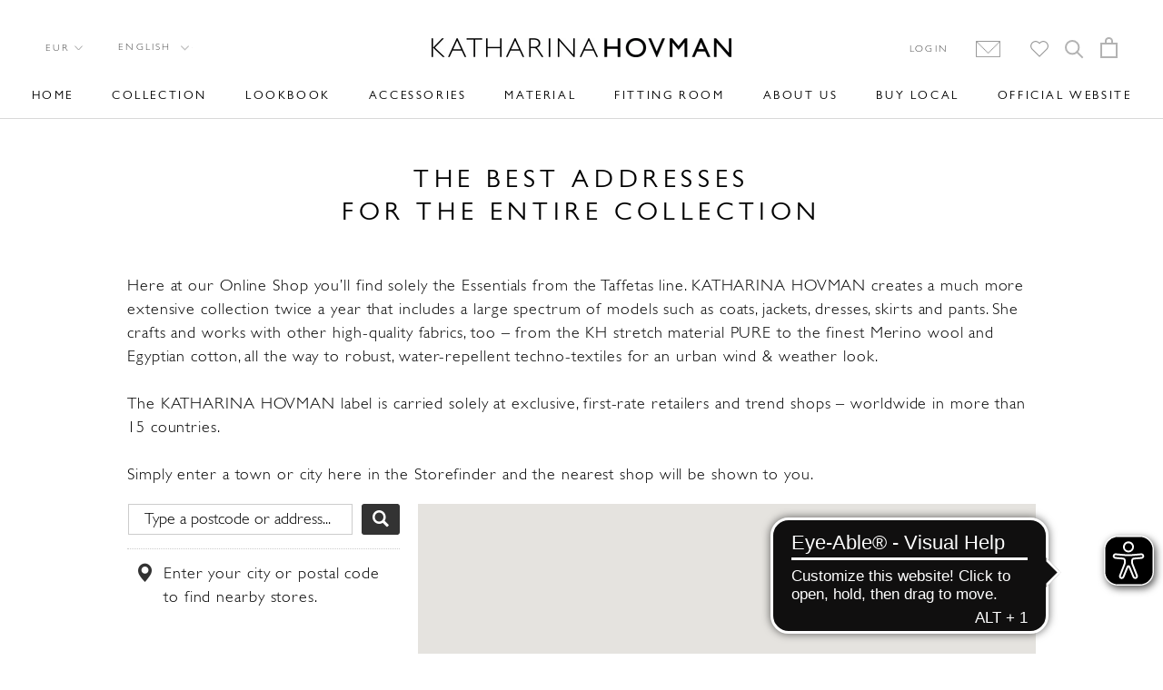

--- FILE ---
content_type: text/html; charset=UTF-8
request_url: https://front.smartwishlist.webmarked.net/v6/fetchstoredata.php?callback=jQuery22006526113207637569_1768817028258&store_domain=katharinahovman-onlineshop.de&store_id=7075856455&customer_id=0&_=1768817028259
body_size: 1020
content:
jQuery22006526113207637569_1768817028258({"add_tooltip_text":"Add to &lt;a href=&#039;\/a\/wishlist&#039;&gt;Wishlist&lt;\/a&gt;","remove_tooltip_text":"Remove from &lt;a href=&#039;\/a\/wishlist&#039;&gt;Wishlist&lt;\/a&gt;","wishlist_icon_color":"#ffffff","wishlist_icon_hover_color":"#c4c4c4","wishlist_icon_name":"heart-o","wishlist_icon_hover_name":"heart","extra_icon_class_name":"wlisticonon","extra_icon_hover_class_name":"wlisticonoff","use_extra_icon":"1","display_item_count":"0","use_custom_location":"0","custom_location":null,"tooltip_offset_x":"0px","tooltip_offset_y":"0px","proxy_base":"\/a\/wishlist","tooltip_position":"bottom","display_tooltip":"0","display_topbadge":"1","topbadge_color":"#ffffff","topbadge_background_color":"#000000","topbadge_padding":"2px 6px","enable_accounts":"1","force_login":"0","extra_css_product":"a.btn.btn-warning.removebutton {\r\n   border-color: #000000 !important;\r\n    color: black;\r\n    border: 1px solid #000000;\r\n    padding: 8px 15px;\r\n    border-radius: 0px;\r\n}\r\na.btn.btn-primary.addbutton {\r\n    background-color: #000000;\r\n    border-color: #000000;\r\n    font-family: GillSansMTPro-Book;\r\n    padding: 8px 15px;\r\ntext-transform: uppercase;\r\nborder-radius: 0px;\r\n}\r\ni.fa.fa-shopping-cart {\r\n    display: none;\r\n}\r\n@media (min-width: 767px)\r\nimg.img-responsive.image1 {\r\n    height: 400px !important;\r\n}\r\n}.unbookmarked {\n    color: #ffffff !important;\n}\n\n.unbookmarked:hover {\n    color:  #c4c4c4;\n}\n\n.bookmarked {\n    color:  #c4c4c4;\n}\n\n.bookmarked:hover {\n    color:  #c4c4c4;\n}\n\n\n.tooltip-store-theme {\n\tborder-radius: 5px !important; \n\tborder: 1px solid #cacaca !important;\n\tbackground: #c0c0c0 !important;\n\tcolor: #ffffff !important;\n}\n\n.tooltipster-content a {\n    color: #ffffff;\n    text-decoration: underline;\n}\n\n.tooltipster-content a:hover {\n    color: #ffffff;\n    text-decoration: underline;\n}\n\n.tooltipster-content a:visited {\n    color: #ffffff;\n    text-decoration: underline;\n}\n\n.tooltip-store-theme .tooltipster-content {\n    font-family: inherit !important;\n    font-size: 12px !important;\n}.smartwishlist{cursor:pointer;}","display_tooltip_productpage":"0","use_autosetup":"0","display_fixed_link":"0","swfl_html":"&lt;i class=&quot;fa fa-heart-o&quot;&gt;&lt;\/i&gt; My Wishlist","swfl_text":"&lt;i class=&quot;fa fa-heart-o&quot;&gt;&lt;\/i&gt; My Wishlist","swfl_orientation_desktop":"vertical","swfl_position_desktop":"left","swfl_margin_desktop":"bottom","swfl_margin_value_desktop":"40%","swfl_background_color":"#31B0D5","swfl_text_color":"#fff","swpbutton_type":"3","swpbutton_add_text":"Wishlist","swpbutton_remove_text":"Von der Wishlist entfernen","swpbutton_font_family":"inherit","swpbutton_label_fontsize":"14px","swpbutton_icon_fontsize":"14px","swpbutton3_color":"#000000","swpbutton3_background_color":"#ffffff","swpbutton3_radius":"0px","swpbutton3_width_desktop":"100%","swpbutton3_width_mobile":"100%","swpbutton3_height":"50px","optimize_swpbutton_mobile":"1","mobile_max_width":"500px","disable_notification":"0","wishlist_items":[]});

--- FILE ---
content_type: text/css
request_url: https://katharinahovman-onlineshop.de/cdn/shop/t/2/assets/custom-css-shopify.css?v=123992183364395088831757603393
body_size: -412
content:
#esc-out-of-stock-inputs .esc-btn{background-color:#000!important}.bc-sf-search-suggestion-popover,#bc-sf-search-suggestion-popover,.bc-sf-search-suggestion-wrapper,#collection-sort-popover:before{display:none!important}.buildPagination{font-weight:900;font-size:115%;text-decoration:underline}.SidebarMenu .Drawer__Footer{min-height:111px}.CollectionList--items-2 .CollectionItem{min-width:50%}.CollectionList--portrait .CollectionItem__Wrapper{height:0;width:100%;padding-bottom:141.06%}.CollectionList--New:not(.CollectionList--portrait) .CollectionItem__Wrapper{height:0;width:100%;padding-bottom:100%}.CollectionList:not(.CollectionList--spaced){margin-left:2.4%;margin-right:2.4%}.emptyButtonForItem{display:none}.ProductItem__Label{background:#fff!important;color:#000!important;border:1px solid #000!important}@media screen and (min-width: 641px){.CollectionList--grid.CollectionList--spaced.CollectionList--New{margin-top:15px}}@media screen and (max-width: 640px){.CollectionList--grid.CollectionList--New{margin:12px}}.CollectionList--New .Image--contrast:after{display:none}@media screen and (max-width: 640px){.CollectionList--New .CollectionItem__Content:not(.CollectionItem__Content--middleCenter){top:unset;bottom:4%}}
/*# sourceMappingURL=/cdn/shop/t/2/assets/custom-css-shopify.css.map?v=123992183364395088831757603393 */


--- FILE ---
content_type: text/css
request_url: https://cdn.shopify.com/s/files/1/0070/7585/6455/files/MyFontsWebfontsKit.css?2122
body_size: -122
content:
@import"//hello.myfonts.net/count/39bd54";/**
 * @license
 * MyFonts Webfont Build ID 3784020, 2019-07-10T07:03:52-0400
 * 
 * The fonts listed in this notice are subject to the End User License
 * Agreement(s) entered into by the website owner. All other parties are 
 * explicitly restricted from using the Licensed Webfonts(s).
 * 
 * You may obtain a valid license at the URLs below.
 * 
 * Webfont: GillSansMTPro-Book by Monotype 
 * URL: https://www.myfonts.com/fonts/mti/gill-sans/pro-book/
 * Copyright: Font software Copyright 1993 Adobe Systems Incorporated. Typeface designs Copyright The Monotype Corporation. All rights reserved.
 * 
 * Webfont: GillSansMTPro-Light by Monotype 
 * URL: https://www.myfonts.com/fonts/mti/gill-sans/pro-light/
 * Copyright: Font software Copyright 2001 Adobe Systems Incorporated. Typeface designs Copyright The Monotype Corporation. All Rights Reserved.
 * 
 * 
 * License: https://www.myfonts.com/viewlicense?type=web&buildid=3784020
 * Licensed pageviews: 500,000
 * 
 * © 2019 MyFonts Inc
*/@font-face{font-family:GillSansMTPro-Book;src:url(39BD54_0_0.eot);src:url(39BD54_0_0.eot?#iefix) format("embedded-opentype"),url(39BD54_0_0.woff2) format("woff2"),url(39BD54_0_0.woff) format("woff"),url(39BD54_0_0.ttf) format("truetype")}@font-face{font-family:GillSansMTPro-Light;src:url(39BD54_1_0.eot);src:url(39BD54_1_0.eot?#iefix) format("embedded-opentype"),url(39BD54_1_0.woff2) format("woff2"),url(39BD54_1_0.woff) format("woff"),url(39BD54_1_0.ttf) format("truetype")}
/*# sourceMappingURL=/s/files/1/0070/7585/6455/files/MyFontsWebfontsKit.css.map?2122= */


--- FILE ---
content_type: text/css
request_url: https://amaicdn.com/timer-app/store/d77d1a29de0915b73eb84d6827c9f70f.css?1768817024133
body_size: 2563
content:
#sct-timer-21996 .sct-timer:not(.sct-timer-mobile)[data-editable="general"] {
	background-color: #000000;
	padding-top: 24px;
	border-color: #FFFFFF;
	border-width: 0px;
	color: #FFFFFF;
	-webkit-mask-image: none;
	padding-bottom: 24px;
}
#sct-timer-21996 .sct-timer:not(.sct-timer-mobile) [data-editable="message-before-countdown"] {
	color: #ffffff;
	font-family: inherit;
	font-style: normal;
	font-weight: normal;
	text-decoration: none;
	font-size: 36px;
}
#sct-timer-21996 .sct-timer:not(.sct-timer-mobile) [data-editable="countdown"] {
	background-color: #FFFFFF;
	box-shadow: 0px 12px 36px rgba(0,38,111,0.20);
	color: #41416A;
	border-color: #ECF0F8;
	border-width: 1px;
	border-radius: 8px;
	font-family: Montserrat, inherit;
	font-size: 36px;
}
#sct-timer-21996 .sct-timer:not(.sct-timer-mobile) [data-editable="countdown-labels"] {
	color: #ffffff;
	font-family: Montserrat, inherit;
	font-style: normal;
	font-weight: normal;
	text-decoration: none;
	font-size: 10px;
}
#sct-timer-21996 .sct-timer:not(.sct-timer-mobile) [data-editable="countdown-colons"] {
	color: #000000;
	font-family: inherit;
	font-size: 36px;
}
#sct-timer-21996 .sct-timer:not(.sct-timer-mobile) [data-editable="message-after-countdown"] {
	color: #ffffff;
	font-family: inherit;
	font-style: normal;
	font-weight: normal;
	text-decoration: none;
	font-size: 18px;
}
#sct-timer-21996 .sct-timer:not(.sct-timer-mobile) [data-editable="link"] {
	color: #314DCB;
	font-family: Montserrat, inherit;
	font-style: normal;
	font-weight: normal;
	text-decoration: underline;
	font-size: 18px;
}
#sct-timer-21996 .sct-timer:not(.sct-timer-mobile) [data-editable="button"] {
	background-color: #314DCB;
	border-color: #FFFFFF;
	border-width: 0px;
	border-radius: 35px;
	color: #FFFFFF;
	font-family: Montserrat, inherit;
	font-style: normal;
	font-weight: bold;
	text-decoration: none;
	font-size: 14px;
	padding-top: 8px;
	padding-left: 16px;
	padding-bottom: 8px;
	padding-right: 16px;
}
#sct-timer-21996 .sct-timer:not(.sct-timer-mobile) [data-editable="button-link"] {
	text-decoration: none;
}
#sct-timer-21996 .sct-timer:not(.sct-timer-mobile) [data-editable="countdown-leaf"] {
	background-color: #FFFFFF;
	border-width: 1px;
	border-radius: 8px;
	border-color: #ECF0F8;
}
#sct-timer-21996 .sct-timer:not(.sct-timer-mobile) [data-editable="countdown-leaf-2"] {
	background-color: #FFFFFF;
	border-width: 1px;
	border-radius: 8px;
	border-color: #ECF0F8;
	line-height: 50px;
}
#sct-timer-21996 .sct-timer:not(.sct-timer-mobile) [data-editable="pattern"] {
	background-color: rgba(0, 0, 0, 0);
	-webkit-mask-image: none;
}
#sct-timer-21996 .sct-timer.sct-timer-mobile[data-editable="general"] {
	background-color: #000000;
	padding-top: 24px;
	border-color: #FFFFFF;
	border-width: 0px;
	color: #FFFFFF;
	-webkit-mask-image: none;
	padding-bottom: 24px;
}
#sct-timer-21996 .sct-timer.sct-timer-mobile [data-editable="message-before-countdown"] {
	color: #ffffff;
	font-family: inherit;
	font-style: normal;
	font-weight: normal;
	text-decoration: none;
	font-size: 18px;
}
#sct-timer-21996 .sct-timer.sct-timer-mobile [data-editable="countdown"] {
	background-color: #FFFFFF;
	box-shadow: 0px 12px 36px rgba(0,38,111,0.20);
	color: #41416A;
	border-color: #ECF0F8;
	border-width: 1px;
	border-radius: 8px;
	font-family: Montserrat, inherit;
	font-size: 18px;
}
#sct-timer-21996 .sct-timer.sct-timer-mobile [data-editable="countdown-labels"] {
	color: #ffffff;
	font-family: Montserrat, inherit;
	font-style: normal;
	font-weight: normal;
	text-decoration: none;
	font-size: 8px;
}
#sct-timer-21996 .sct-timer.sct-timer-mobile [data-editable="countdown-colons"] {
	color: #000000;
	font-family: inherit;
	font-size: 18px;
}
#sct-timer-21996 .sct-timer.sct-timer-mobile [data-editable="message-after-countdown"] {
	color: #ffffff;
	font-family: inherit;
	font-style: normal;
	font-weight: normal;
	text-decoration: none;
	font-size: 14px;
}
#sct-timer-21996 .sct-timer.sct-timer-mobile [data-editable="link"] {
	color: #314DCB;
	font-family: Montserrat, inherit;
	font-style: normal;
	font-weight: normal;
	text-decoration: underline;
	font-size: 14px;
}
#sct-timer-21996 .sct-timer.sct-timer-mobile [data-editable="button"] {
	background-color: #314DCB;
	border-color: #FFFFFF;
	border-width: 0px;
	border-radius: 35px;
	color: #FFFFFF;
	font-family: Montserrat, inherit;
	font-style: normal;
	font-weight: bold;
	text-decoration: none;
	font-size: 15px;
	padding-top: 0px;
	padding-bottom: 0px;
}
#sct-timer-21996 .sct-timer.sct-timer-mobile [data-editable="button-link"] {
	text-decoration: none;
}
#sct-timer-21996 .sct-timer.sct-timer-mobile [data-editable="countdown-leaf"] {
	background-color: #FFFFFF;
	border-width: 1px;
	border-radius: 8px;
	border-color: #ECF0F8;
}
#sct-timer-21996 .sct-timer.sct-timer-mobile [data-editable="countdown-leaf-2"] {
	background-color: #FFFFFF;
	border-width: 1px;
	border-radius: 8px;
	border-color: #ECF0F8;
	line-height: 24px;
}
#sct-timer-21996 .sct-timer.sct-timer-mobile [data-editable="pattern"] {
	background-color: rgba(0, 0, 0, 0);
	-webkit-mask-image: none;
}
 #sct-timer-36385 .sct-timer:not(.sct-timer-mobile)[data-editable="general"] {
	background-color: #000000;
	padding-top: 24px;
	border-color: #FFFFFF;
	border-width: 0px;
	color: #FFFFFF;
	-webkit-mask-image: none;
	background-image: none;
	background-position: 0% 0%;
	padding-bottom: 24px;
}
#sct-timer-36385 .sct-timer:not(.sct-timer-mobile) [data-editable="message-before-countdown"] {
	color: #ffffff;
	font-family: inherit;
	font-style: normal;
	font-weight: normal;
	text-decoration: none;
	font-size: 36px;
}
#sct-timer-36385 .sct-timer:not(.sct-timer-mobile) [data-editable="countdown"] {
	background-color: #FFFFFF;
	box-shadow: 0px 12px 36px rgba(0,38,111,0.20);
	color: #41416A;
	border-color: #ECF0F8;
	border-width: 1px;
	border-radius: 8px;
	font-family: Montserrat, inherit;
	font-size: 36px;
}
#sct-timer-36385 .sct-timer:not(.sct-timer-mobile) [data-editable="countdown-labels"] {
	color: #ffffff;
	font-family: Montserrat, inherit;
	font-style: normal;
	font-weight: normal;
	text-decoration: none;
	font-size: 10px;
}
#sct-timer-36385 .sct-timer:not(.sct-timer-mobile) [data-editable="countdown-colons"] {
	color: #000000;
	font-family: inherit;
	font-size: 36px;
}
#sct-timer-36385 .sct-timer:not(.sct-timer-mobile) [data-editable="message-after-countdown"] {
	color: #ffffff;
	font-family: inherit;
	font-style: normal;
	font-weight: normal;
	text-decoration: none;
	font-size: 18px;
}
#sct-timer-36385 .sct-timer:not(.sct-timer-mobile) [data-editable="link"] {
	color: #314DCB;
	font-family: Montserrat, inherit;
	font-style: normal;
	font-weight: normal;
	text-decoration: underline;
	font-size: 18px;
}
#sct-timer-36385 .sct-timer:not(.sct-timer-mobile) [data-editable="button"] {
	background-color: #314DCB;
	border-color: #FFFFFF;
	border-width: 0px;
	border-radius: 35px;
	color: #FFFFFF;
	font-family: Montserrat, inherit;
	font-style: normal;
	font-weight: bold;
	text-decoration: none;
	font-size: 14px;
	padding-top: 8px;
	padding-left: 16px;
	padding-bottom: 8px;
	padding-right: 16px;
}
#sct-timer-36385 .sct-timer:not(.sct-timer-mobile) [data-editable="button-link"] {
	text-decoration: none;
}
#sct-timer-36385 .sct-timer:not(.sct-timer-mobile) [data-editable="countdown-leaf"] {
	background-color: #FFFFFF;
	border-width: 1px;
	border-radius: 8px;
	border-color: #ECF0F8;
}
#sct-timer-36385 .sct-timer:not(.sct-timer-mobile) [data-editable="countdown-leaf-2"] {
	background-color: #FFFFFF;
	border-width: 1px;
	border-radius: 8px;
	border-color: #ECF0F8;
	box-shadow: none;
	line-height: 50px;
}
#sct-timer-36385 .sct-timer:not(.sct-timer-mobile) [data-editable="pattern"] {
	background-color: rgba(0, 0, 0, 0);
	-webkit-mask-image: none;
}
#sct-timer-36385 .sct-timer.sct-timer-mobile[data-editable="general"] {
	background-color: #000000;
	padding-top: 24px;
	border-color: #FFFFFF;
	border-width: 0px;
	color: #FFFFFF;
	-webkit-mask-image: none;
	background-image: none;
	background-position: 0% 0%;
	padding-bottom: 24px;
}
#sct-timer-36385 .sct-timer.sct-timer-mobile [data-editable="message-before-countdown"] {
	color: #ffffff;
	font-family: inherit;
	font-style: normal;
	font-weight: normal;
	text-decoration: none;
	font-size: 18px;
}
#sct-timer-36385 .sct-timer.sct-timer-mobile [data-editable="countdown"] {
	background-color: #FFFFFF;
	box-shadow: 0px 12px 36px rgba(0,38,111,0.20);
	color: #41416A;
	border-color: #ECF0F8;
	border-width: 1px;
	border-radius: 8px;
	font-family: Montserrat, inherit;
	font-size: 18px;
}
#sct-timer-36385 .sct-timer.sct-timer-mobile [data-editable="countdown-labels"] {
	color: #ffffff;
	font-family: Montserrat, inherit;
	font-style: normal;
	font-weight: normal;
	text-decoration: none;
	font-size: 8px;
}
#sct-timer-36385 .sct-timer.sct-timer-mobile [data-editable="countdown-colons"] {
	color: #000000;
	font-family: inherit;
	font-size: 18px;
}
#sct-timer-36385 .sct-timer.sct-timer-mobile [data-editable="message-after-countdown"] {
	color: #ffffff;
	font-family: inherit;
	font-style: normal;
	font-weight: normal;
	text-decoration: none;
	font-size: 14px;
}
#sct-timer-36385 .sct-timer.sct-timer-mobile [data-editable="link"] {
	color: #314DCB;
	font-family: Montserrat, inherit;
	font-style: normal;
	font-weight: normal;
	text-decoration: underline;
	font-size: 14px;
}
#sct-timer-36385 .sct-timer.sct-timer-mobile [data-editable="button"] {
	background-color: #314DCB;
	border-color: #FFFFFF;
	border-width: 0px;
	border-radius: 35px;
	color: #FFFFFF;
	font-family: Montserrat, inherit;
	font-style: normal;
	font-weight: bold;
	text-decoration: none;
	font-size: 15px;
	padding-top: 0px;
	padding-bottom: 0px;
}
#sct-timer-36385 .sct-timer.sct-timer-mobile [data-editable="button-link"] {
	text-decoration: none;
}
#sct-timer-36385 .sct-timer.sct-timer-mobile [data-editable="countdown-leaf"] {
	background-color: #FFFFFF;
	border-width: 1px;
	border-radius: 8px;
	border-color: #ECF0F8;
}
#sct-timer-36385 .sct-timer.sct-timer-mobile [data-editable="countdown-leaf-2"] {
	background-color: #FFFFFF;
	border-width: 1px;
	border-radius: 8px;
	border-color: #ECF0F8;
	box-shadow: none;
	line-height: 24px;
}
#sct-timer-36385 .sct-timer.sct-timer-mobile [data-editable="pattern"] {
	background-color: rgba(0, 0, 0, 0);
	-webkit-mask-image: none;
}
 #sct-timer-37412 .sct-timer:not(.sct-timer-mobile)[data-editable="general"] {
	background-color: #000000;
	padding-top: 24px;
	border-color: #FFFFFF;
	border-width: 0px;
	color: #FFFFFF;
	-webkit-mask-image: none;
	background-image: none;
	background-position: 0% 0%;
	padding-bottom: 24px;
}
#sct-timer-37412 .sct-timer:not(.sct-timer-mobile) [data-editable="message-before-countdown"] {
	color: #ffffff;
	font-family: inherit;
	font-style: normal;
	font-weight: normal;
	text-decoration: none;
	font-size: 34px;
}
#sct-timer-37412 .sct-timer:not(.sct-timer-mobile) [data-editable="countdown"] {
	background-color: #FFFFFF;
	box-shadow: 0px 12px 36px rgba(255,255,255,0.2);
	color: #000000;
	border-color: #000000;
	border-width: 1px;
	border-radius: 8px;
	font-family: Montserrat, inherit;
	font-size: 34px;
}
#sct-timer-37412 .sct-timer:not(.sct-timer-mobile) [data-editable="countdown-labels"] {
	color: #ffffff;
	font-family: Montserrat, inherit;
	font-style: normal;
	font-weight: normal;
	text-decoration: none;
	font-size: 13px;
}
#sct-timer-37412 .sct-timer:not(.sct-timer-mobile) [data-editable="countdown-colons"] {
	color: #000000;
	font-family: inherit;
	font-size: 34px;
}
#sct-timer-37412 .sct-timer:not(.sct-timer-mobile) [data-editable="message-after-countdown"] {
	color: #ffffff;
	font-family: inherit;
	font-style: normal;
	font-weight: normal;
	text-decoration: none;
	font-size: 18px;
}
#sct-timer-37412 .sct-timer:not(.sct-timer-mobile) [data-editable="link"] {
	color: #314DCB;
	font-family: Montserrat, inherit;
	font-style: normal;
	font-weight: normal;
	text-decoration: underline;
	font-size: 18px;
}
#sct-timer-37412 .sct-timer:not(.sct-timer-mobile) [data-editable="button"] {
	background-color: #314DCB;
	border-color: #FFFFFF;
	border-width: 0px;
	border-radius: 35px;
	color: #FFFFFF;
	font-family: Montserrat, inherit;
	font-style: normal;
	font-weight: bold;
	text-decoration: none;
	font-size: 14px;
	padding-top: 8px;
	padding-left: 16px;
	padding-bottom: 8px;
	padding-right: 16px;
}
#sct-timer-37412 .sct-timer:not(.sct-timer-mobile) [data-editable="button-link"] {
	text-decoration: none;
}
#sct-timer-37412 .sct-timer:not(.sct-timer-mobile) [data-editable="countdown-leaf"] {
	background-color: #FFFFFF;
	border-width: 1px;
	border-radius: 8px;
	border-color: #000000;
}
#sct-timer-37412 .sct-timer:not(.sct-timer-mobile) [data-editable="countdown-leaf-2"] {
	background-color: #FFFFFF;
	border-width: 1px;
	border-radius: 8px;
	border-color: #000000;
	box-shadow: none;
	line-height: 50px;
}
#sct-timer-37412 .sct-timer:not(.sct-timer-mobile) [data-editable="pattern"] {
	background-color: rgba(0, 0, 0, 0);
	-webkit-mask-image: none;
}
#sct-timer-37412 .sct-timer.sct-timer-mobile[data-editable="general"] {
	background-color: #000000;
	padding-top: 24px;
	border-color: #FFFFFF;
	border-width: 0px;
	color: #FFFFFF;
	-webkit-mask-image: none;
	background-image: none;
	background-position: 0% 0%;
	padding-bottom: 24px;
}
#sct-timer-37412 .sct-timer.sct-timer-mobile [data-editable="message-before-countdown"] {
	color: #ffffff;
	font-family: inherit;
	font-style: normal;
	font-weight: normal;
	text-decoration: none;
	font-size: 18px;
}
#sct-timer-37412 .sct-timer.sct-timer-mobile [data-editable="countdown"] {
	background-color: #FFFFFF;
	box-shadow: 0px 12px 36px rgba(255,255,255,0.2);
	color: #000000;
	border-color: #000000;
	border-width: 1px;
	border-radius: 8px;
	font-family: Montserrat, inherit;
	font-size: 18px;
}
#sct-timer-37412 .sct-timer.sct-timer-mobile [data-editable="countdown-labels"] {
	color: #ffffff;
	font-family: Montserrat, inherit;
	font-style: normal;
	font-weight: normal;
	text-decoration: none;
	font-size: 8px;
}
#sct-timer-37412 .sct-timer.sct-timer-mobile [data-editable="countdown-colons"] {
	color: #000000;
	font-family: inherit;
	font-size: 18px;
}
#sct-timer-37412 .sct-timer.sct-timer-mobile [data-editable="message-after-countdown"] {
	color: #ffffff;
	font-family: inherit;
	font-style: normal;
	font-weight: normal;
	text-decoration: none;
	font-size: 14px;
}
#sct-timer-37412 .sct-timer.sct-timer-mobile [data-editable="link"] {
	color: #314DCB;
	font-family: Montserrat, inherit;
	font-style: normal;
	font-weight: normal;
	text-decoration: underline;
	font-size: 14px;
}
#sct-timer-37412 .sct-timer.sct-timer-mobile [data-editable="button"] {
	background-color: #314DCB;
	border-color: #FFFFFF;
	border-width: 0px;
	border-radius: 35px;
	color: #FFFFFF;
	font-family: Montserrat, inherit;
	font-style: normal;
	font-weight: bold;
	text-decoration: none;
	font-size: 15px;
	padding-top: 0px;
	padding-bottom: 0px;
}
#sct-timer-37412 .sct-timer.sct-timer-mobile [data-editable="button-link"] {
	text-decoration: none;
}
#sct-timer-37412 .sct-timer.sct-timer-mobile [data-editable="countdown-leaf"] {
	background-color: #FFFFFF;
	border-width: 1px;
	border-radius: 8px;
	border-color: #000000;
}
#sct-timer-37412 .sct-timer.sct-timer-mobile [data-editable="countdown-leaf-2"] {
	background-color: #FFFFFF;
	border-width: 1px;
	border-radius: 8px;
	border-color: #000000;
	box-shadow: none;
	line-height: 24px;
}
#sct-timer-37412 .sct-timer.sct-timer-mobile [data-editable="pattern"] {
	background-color: rgba(0, 0, 0, 0);
	-webkit-mask-image: none;
}
 #sct-timer-49341 .sct-timer:not(.sct-timer-mobile)[data-editable="general"] {
	background-color: rgba(0,0,0,0.97);
	padding-top: 16px;
	border-color: #000000;
	border-width: 0;
	color: #ffffff;
	-webkit-mask-image: none;
	background-image: none;
	background-position: 0% 0%;
	padding-bottom: 16px;
}
#sct-timer-49341 .sct-timer:not(.sct-timer-mobile) [data-editable="message-before-countdown"] {
	color: #ffffff;
	font-family: inherit;
	font-style: normal;
	font-weight: normal;
	text-decoration: none;
	font-size: 34px;
}
#sct-timer-49341 .sct-timer:not(.sct-timer-mobile) [data-editable="countdown"] {
	background-color: #FFFFFF;
	box-shadow: 0px 12px 36px rgba(0,0,0,0.2);
	color: #000000;
	border-color: #ffffff;
	border-width: 1px;
	border-radius: 8px;
	font-family: inherit;
	font-size: 34px;
}
#sct-timer-49341 .sct-timer:not(.sct-timer-mobile) [data-editable="countdown-labels"] {
	color: #ffffff;
	font-family: inherit;
	font-style: normal;
	font-weight: normal;
	text-decoration: none;
	font-size: 10px;
}
#sct-timer-49341 .sct-timer:not(.sct-timer-mobile) [data-editable="countdown-colons"] {
	color: #41416A;
	font-family: Montserrat;
	font-size: 34px;
}
#sct-timer-49341 .sct-timer:not(.sct-timer-mobile) [data-editable="message-after-countdown"] {
	color: #ffffff;
	font-family: inherit;
	font-style: normal;
	font-weight: normal;
	text-decoration: none;
	font-size: 18px;
}
#sct-timer-49341 .sct-timer:not(.sct-timer-mobile) [data-editable="link"] {
	color: #314DCB;
	font-family: Montserrat;
	font-style: normal;
	font-weight: normal;
	text-decoration: underline;
	font-size: 18px;
}
#sct-timer-49341 .sct-timer:not(.sct-timer-mobile) [data-editable="button"] {
	background-color: #314DCB;
	border-color: #FFFFFF;
	border-width: 0px;
	border-radius: 35px;
	color: #FFFFFF;
	font-family: Montserrat;
	font-style: normal;
	font-weight: bold;
	text-decoration: none;
	font-size: 14px;
	padding-top: 8px;
	padding-left: 16px;
	padding-bottom: 8px;
	padding-right: 16px;
}
#sct-timer-49341 .sct-timer:not(.sct-timer-mobile) [data-editable="button-link"] {
	text-decoration: none;
}
#sct-timer-49341 .sct-timer:not(.sct-timer-mobile) [data-editable="countdown-leaf"] {
	background-color: #FFFFFF;
	border-width: 1px;
	border-radius: 8px;
	border-color: #ffffff;
}
#sct-timer-49341 .sct-timer:not(.sct-timer-mobile) [data-editable="countdown-leaf-2"] {
	background-color: #FFFFFF;
	border-width: 1px;
	border-radius: 8px;
	border-color: #ffffff;
	box-shadow: none;
	line-height: 50px;
}
#sct-timer-49341 .sct-timer:not(.sct-timer-mobile) [data-editable="pattern"] {
	background-color: rgba(0, 0, 0, 0);
	-webkit-mask-image: none;
}
#sct-timer-49341 .sct-timer.sct-timer-mobile[data-editable="general"] {
	background-color: rgba(0,0,0,0.97);
	padding-top: 12px;
	border-color: #000000;
	border-width: 0;
	color: #ffffff;
	-webkit-mask-image: none;
	background-image: none;
	background-position: 0% 0%;
	padding-bottom: 12px;
}
#sct-timer-49341 .sct-timer.sct-timer-mobile [data-editable="message-before-countdown"] {
	color: #ffffff;
	font-family: inherit;
	font-style: normal;
	font-weight: normal;
	text-decoration: none;
	font-size: 18px;
}
#sct-timer-49341 .sct-timer.sct-timer-mobile [data-editable="countdown"] {
	background-color: #FFFFFF;
	box-shadow: 0px 12px 36px rgba(0,0,0,0.2);
	color: #000000;
	border-color: #ffffff;
	border-width: 1px;
	border-radius: 8px;
	font-family: inherit;
	font-size: 18px;
}
#sct-timer-49341 .sct-timer.sct-timer-mobile [data-editable="countdown-labels"] {
	color: #ffffff;
	font-family: inherit;
	font-style: normal;
	font-weight: normal;
	text-decoration: none;
	font-size: 8px;
}
#sct-timer-49341 .sct-timer.sct-timer-mobile [data-editable="countdown-colons"] {
	color: #41416A;
	font-family: Montserrat;
	font-size: 18px;
}
#sct-timer-49341 .sct-timer.sct-timer-mobile [data-editable="message-after-countdown"] {
	color: #ffffff;
	font-family: inherit;
	font-style: normal;
	font-weight: normal;
	text-decoration: none;
	font-size: 14px;
}
#sct-timer-49341 .sct-timer.sct-timer-mobile [data-editable="link"] {
	color: #314DCB;
	font-family: Montserrat;
	font-style: normal;
	font-weight: normal;
	text-decoration: underline;
	font-size: 14px;
}
#sct-timer-49341 .sct-timer.sct-timer-mobile [data-editable="button"] {
	background-color: #314DCB;
	border-color: #FFFFFF;
	border-width: 0px;
	border-radius: 35px;
	color: #FFFFFF;
	font-family: Montserrat;
	font-style: normal;
	font-weight: bold;
	text-decoration: none;
	font-size: 15px;
	padding-top: 0px;
	padding-bottom: 0px;
}
#sct-timer-49341 .sct-timer.sct-timer-mobile [data-editable="button-link"] {
	text-decoration: none;
}
#sct-timer-49341 .sct-timer.sct-timer-mobile [data-editable="countdown-leaf"] {
	background-color: #FFFFFF;
	border-width: 1px;
	border-radius: 8px;
	border-color: #ffffff;
}
#sct-timer-49341 .sct-timer.sct-timer-mobile [data-editable="countdown-leaf-2"] {
	background-color: #FFFFFF;
	border-width: 1px;
	border-radius: 8px;
	border-color: #ffffff;
	box-shadow: none;
	line-height: 24px;
}
#sct-timer-49341 .sct-timer.sct-timer-mobile [data-editable="pattern"] {
	background-color: rgba(0, 0, 0, 0);
	-webkit-mask-image: none;
}
 #sct-timer-50732 .sct-timer:not(.sct-timer-mobile)[data-editable="general"] {
	background-color: #000000;
	padding-top: 16px;
	border-color: #FFFFFF;
	border-width: 0;
	color: #FFFFFF;
	-webkit-mask-image: none;
	background-image: none;
	background-position: 0% 0%;
	padding-bottom: 16px;
}
#sct-timer-50732 .sct-timer:not(.sct-timer-mobile) [data-editable="message-before-countdown"] {
	color: #ffffff;
	font-family: inherit;
	font-style: normal;
	font-weight: normal;
	text-decoration: none;
	font-size: 34px;
}
#sct-timer-50732 .sct-timer:not(.sct-timer-mobile) [data-editable="countdown"] {
	background-color: #FFFFFF;
	box-shadow: 0px 12px 36px rgba(0,38,111,0.20);
	color: #000000;
	border-color: #ffffff;
	border-width: 1px;
	border-radius: 8px;
	font-family: inherit;
	font-size: 34px;
}
#sct-timer-50732 .sct-timer:not(.sct-timer-mobile) [data-editable="countdown-labels"] {
	color: #41416A;
	font-family: Montserrat;
	font-style: normal;
	font-weight: normal;
	text-decoration: none;
	font-size: 10px;
}
#sct-timer-50732 .sct-timer:not(.sct-timer-mobile) [data-editable="countdown-colons"] {
	color: #ffffff;
	font-family: inherit;
	font-size: 34px;
}
#sct-timer-50732 .sct-timer:not(.sct-timer-mobile) [data-editable="message-after-countdown"] {
	color: #ffffff;
	font-family: inherit;
	font-style: normal;
	font-weight: normal;
	text-decoration: none;
	font-size: 24px;
}
#sct-timer-50732 .sct-timer:not(.sct-timer-mobile) [data-editable="link"] {
	color: #314DCB;
	font-family: Montserrat;
	font-style: normal;
	font-weight: normal;
	text-decoration: underline;
	font-size: 18px;
}
#sct-timer-50732 .sct-timer:not(.sct-timer-mobile) [data-editable="button"] {
	background-color: #314DCB;
	border-color: #FFFFFF;
	border-width: 0px;
	border-radius: 35px;
	color: #FFFFFF;
	font-family: Montserrat;
	font-style: normal;
	font-weight: bold;
	text-decoration: none;
	font-size: 14px;
	padding-top: 8px;
	padding-left: 16px;
	padding-bottom: 8px;
	padding-right: 16px;
}
#sct-timer-50732 .sct-timer:not(.sct-timer-mobile) [data-editable="button-link"] {
	text-decoration: none;
}
#sct-timer-50732 .sct-timer:not(.sct-timer-mobile) [data-editable="countdown-leaf"] {
	background-color: #FFFFFF;
	border-width: 1px;
	border-radius: 8px;
	border-color: #ffffff;
}
#sct-timer-50732 .sct-timer:not(.sct-timer-mobile) [data-editable="countdown-leaf-2"] {
	background-color: #FFFFFF;
	border-width: 1px;
	border-radius: 8px;
	border-color: #ffffff;
	box-shadow: none;
	line-height: 50px;
}
#sct-timer-50732 .sct-timer:not(.sct-timer-mobile) [data-editable="pattern"] {
	background-color: rgba(0, 0, 0, 0);
	-webkit-mask-image: none;
}
#sct-timer-50732 .sct-timer.sct-timer-mobile[data-editable="general"] {
	background-color: #000000;
	padding-top: 12px;
	border-color: #FFFFFF;
	border-width: 0;
	color: #FFFFFF;
	-webkit-mask-image: none;
	background-image: none;
	background-position: 0% 0%;
	padding-bottom: 12px;
}
#sct-timer-50732 .sct-timer.sct-timer-mobile [data-editable="message-before-countdown"] {
	color: #ffffff;
	font-family: inherit;
	font-style: normal;
	font-weight: normal;
	text-decoration: none;
	font-size: 18px;
}
#sct-timer-50732 .sct-timer.sct-timer-mobile [data-editable="countdown"] {
	background-color: #FFFFFF;
	box-shadow: 0px 12px 36px rgba(0,38,111,0.20);
	color: #000000;
	border-color: #ffffff;
	border-width: 1px;
	border-radius: 8px;
	font-family: inherit;
	font-size: 18px;
}
#sct-timer-50732 .sct-timer.sct-timer-mobile [data-editable="countdown-labels"] {
	color: #41416A;
	font-family: Montserrat;
	font-style: normal;
	font-weight: normal;
	text-decoration: none;
	font-size: 8px;
}
#sct-timer-50732 .sct-timer.sct-timer-mobile [data-editable="countdown-colons"] {
	color: #ffffff;
	font-family: inherit;
	font-size: 18px;
}
#sct-timer-50732 .sct-timer.sct-timer-mobile [data-editable="message-after-countdown"] {
	color: #ffffff;
	font-family: inherit;
	font-style: normal;
	font-weight: normal;
	text-decoration: none;
	font-size: 14px;
}
#sct-timer-50732 .sct-timer.sct-timer-mobile [data-editable="link"] {
	color: #314DCB;
	font-family: Montserrat;
	font-style: normal;
	font-weight: normal;
	text-decoration: underline;
	font-size: 14px;
}
#sct-timer-50732 .sct-timer.sct-timer-mobile [data-editable="button"] {
	background-color: #314DCB;
	border-color: #FFFFFF;
	border-width: 0px;
	border-radius: 35px;
	color: #FFFFFF;
	font-family: Montserrat;
	font-style: normal;
	font-weight: bold;
	text-decoration: none;
	font-size: 15px;
	padding-top: 0px;
	padding-bottom: 0px;
}
#sct-timer-50732 .sct-timer.sct-timer-mobile [data-editable="button-link"] {
	text-decoration: none;
}
#sct-timer-50732 .sct-timer.sct-timer-mobile [data-editable="countdown-leaf"] {
	background-color: #FFFFFF;
	border-width: 1px;
	border-radius: 8px;
	border-color: #ffffff;
}
#sct-timer-50732 .sct-timer.sct-timer-mobile [data-editable="countdown-leaf-2"] {
	background-color: #FFFFFF;
	border-width: 1px;
	border-radius: 8px;
	border-color: #ffffff;
	box-shadow: none;
	line-height: 24px;
}
#sct-timer-50732 .sct-timer.sct-timer-mobile [data-editable="pattern"] {
	background-color: rgba(0, 0, 0, 0);
	-webkit-mask-image: none;
}
 #sct-timer-51425 .sct-timer:not(.sct-timer-mobile)[data-editable="general"] {
	background-color: #000000;
	padding-top: 16px;
	border-color: #FFFFFF;
	border-width: 0;
	color: #FFFFFF;
	-webkit-mask-image: none;
	background-image: none;
	background-position: 0% 0%;
	padding-bottom: 16px;
}
#sct-timer-51425 .sct-timer:not(.sct-timer-mobile) [data-editable="message-before-countdown"] {
	color: #ffffff;
	font-family: inherit;
	font-style: normal;
	font-weight: normal;
	text-decoration: none;
	font-size: 34px;
}
#sct-timer-51425 .sct-timer:not(.sct-timer-mobile) [data-editable="countdown"] {
	background-color: #FFFFFF;
	box-shadow: 0px 12px 36px rgba(0,38,111,0.20);
	color: #000000;
	border-color: #ffffff;
	border-width: 1px;
	border-radius: 8px;
	font-family: inherit;
	font-size: 34px;
}
#sct-timer-51425 .sct-timer:not(.sct-timer-mobile) [data-editable="countdown-labels"] {
	color: #41416A;
	font-family: Montserrat;
	font-style: normal;
	font-weight: normal;
	text-decoration: none;
	font-size: 10px;
}
#sct-timer-51425 .sct-timer:not(.sct-timer-mobile) [data-editable="countdown-colons"] {
	color: #ffffff;
	font-family: inherit;
	font-size: 34px;
}
#sct-timer-51425 .sct-timer:not(.sct-timer-mobile) [data-editable="message-after-countdown"] {
	color: #ffffff;
	font-family: inherit;
	font-style: normal;
	font-weight: normal;
	text-decoration: none;
	font-size: 24px;
}
#sct-timer-51425 .sct-timer:not(.sct-timer-mobile) [data-editable="link"] {
	color: #314DCB;
	font-family: Montserrat;
	font-style: normal;
	font-weight: normal;
	text-decoration: underline;
	font-size: 18px;
}
#sct-timer-51425 .sct-timer:not(.sct-timer-mobile) [data-editable="button"] {
	background-color: #314DCB;
	border-color: #FFFFFF;
	border-width: 0px;
	border-radius: 35px;
	color: #FFFFFF;
	font-family: Montserrat;
	font-style: normal;
	font-weight: bold;
	text-decoration: none;
	font-size: 14px;
	padding-top: 8px;
	padding-left: 16px;
	padding-bottom: 8px;
	padding-right: 16px;
}
#sct-timer-51425 .sct-timer:not(.sct-timer-mobile) [data-editable="button-link"] {
	text-decoration: none;
}
#sct-timer-51425 .sct-timer:not(.sct-timer-mobile) [data-editable="countdown-leaf"] {
	background-color: #FFFFFF;
	border-width: 1px;
	border-radius: 8px;
	border-color: #ffffff;
}
#sct-timer-51425 .sct-timer:not(.sct-timer-mobile) [data-editable="countdown-leaf-2"] {
	background-color: #FFFFFF;
	border-width: 1px;
	border-radius: 8px;
	border-color: #ffffff;
	box-shadow: none;
	line-height: 50px;
}
#sct-timer-51425 .sct-timer:not(.sct-timer-mobile) [data-editable="pattern"] {
	background-color: rgba(0, 0, 0, 0);
	-webkit-mask-image: none;
}
#sct-timer-51425 .sct-timer.sct-timer-mobile[data-editable="general"] {
	background-color: #000000;
	padding-top: 12px;
	border-color: #FFFFFF;
	border-width: 0;
	color: #FFFFFF;
	-webkit-mask-image: none;
	background-image: none;
	background-position: 0% 0%;
	padding-bottom: 12px;
}
#sct-timer-51425 .sct-timer.sct-timer-mobile [data-editable="message-before-countdown"] {
	color: #ffffff;
	font-family: inherit;
	font-style: normal;
	font-weight: normal;
	text-decoration: none;
	font-size: 18px;
}
#sct-timer-51425 .sct-timer.sct-timer-mobile [data-editable="countdown"] {
	background-color: #FFFFFF;
	box-shadow: 0px 12px 36px rgba(0,38,111,0.20);
	color: #000000;
	border-color: #ffffff;
	border-width: 1px;
	border-radius: 8px;
	font-family: inherit;
	font-size: 18px;
}
#sct-timer-51425 .sct-timer.sct-timer-mobile [data-editable="countdown-labels"] {
	color: #41416A;
	font-family: Montserrat;
	font-style: normal;
	font-weight: normal;
	text-decoration: none;
	font-size: 8px;
}
#sct-timer-51425 .sct-timer.sct-timer-mobile [data-editable="countdown-colons"] {
	color: #ffffff;
	font-family: inherit;
	font-size: 18px;
}
#sct-timer-51425 .sct-timer.sct-timer-mobile [data-editable="message-after-countdown"] {
	color: #ffffff;
	font-family: inherit;
	font-style: normal;
	font-weight: normal;
	text-decoration: none;
	font-size: 14px;
}
#sct-timer-51425 .sct-timer.sct-timer-mobile [data-editable="link"] {
	color: #314DCB;
	font-family: Montserrat;
	font-style: normal;
	font-weight: normal;
	text-decoration: underline;
	font-size: 14px;
}
#sct-timer-51425 .sct-timer.sct-timer-mobile [data-editable="button"] {
	background-color: #314DCB;
	border-color: #FFFFFF;
	border-width: 0px;
	border-radius: 35px;
	color: #FFFFFF;
	font-family: Montserrat;
	font-style: normal;
	font-weight: bold;
	text-decoration: none;
	font-size: 15px;
	padding-top: 0px;
	padding-bottom: 0px;
}
#sct-timer-51425 .sct-timer.sct-timer-mobile [data-editable="button-link"] {
	text-decoration: none;
}
#sct-timer-51425 .sct-timer.sct-timer-mobile [data-editable="countdown-leaf"] {
	background-color: #FFFFFF;
	border-width: 1px;
	border-radius: 8px;
	border-color: #ffffff;
}
#sct-timer-51425 .sct-timer.sct-timer-mobile [data-editable="countdown-leaf-2"] {
	background-color: #FFFFFF;
	border-width: 1px;
	border-radius: 8px;
	border-color: #ffffff;
	box-shadow: none;
	line-height: 24px;
}
#sct-timer-51425 .sct-timer.sct-timer-mobile [data-editable="pattern"] {
	background-color: rgba(0, 0, 0, 0);
	-webkit-mask-image: none;
}
 #sct-timer-61683 .sct-timer:not(.sct-timer-mobile)[data-editable="general"] {
	background-color: #000000;
	padding-top: 24px;
	border-color: #FFFFFF;
	border-width: 0px;
	color: #FFFFFF;
	-webkit-mask-image: none;
	background-image: none;
	background-position: 0% 0%;
	padding-bottom: 24px;
}
#sct-timer-61683 .sct-timer:not(.sct-timer-mobile) [data-editable="message-before-countdown"] {
	color: #ffffff;
	font-family: inherit;
	font-style: normal;
	font-weight: normal;
	text-decoration: none;
	font-size: 36px;
}
#sct-timer-61683 .sct-timer:not(.sct-timer-mobile) [data-editable="countdown"] {
	background-color: #FFFFFF;
	box-shadow: 0px 12px 36px rgba(0,38,111,0.20);
	color: #41416A;
	border-color: #ECF0F8;
	border-width: 1px;
	border-radius: 8px;
	font-family: Montserrat, inherit;
	font-size: 36px;
}
#sct-timer-61683 .sct-timer:not(.sct-timer-mobile) [data-editable="countdown-labels"] {
	color: #ffffff;
	font-family: Montserrat, inherit;
	font-style: normal;
	font-weight: normal;
	text-decoration: none;
	font-size: 10px;
}
#sct-timer-61683 .sct-timer:not(.sct-timer-mobile) [data-editable="countdown-colons"] {
	color: #000000;
	font-family: inherit;
	font-size: 36px;
}
#sct-timer-61683 .sct-timer:not(.sct-timer-mobile) [data-editable="message-after-countdown"] {
	color: #ffffff;
	font-family: inherit;
	font-style: normal;
	font-weight: normal;
	text-decoration: none;
	font-size: 18px;
}
#sct-timer-61683 .sct-timer:not(.sct-timer-mobile) [data-editable="link"] {
	color: #314DCB;
	font-family: Montserrat, inherit;
	font-style: normal;
	font-weight: normal;
	text-decoration: underline;
	font-size: 18px;
}
#sct-timer-61683 .sct-timer:not(.sct-timer-mobile) [data-editable="button"] {
	background-color: #314DCB;
	border-color: #FFFFFF;
	border-width: 0px;
	border-radius: 35px;
	color: #FFFFFF;
	font-family: Montserrat, inherit;
	font-style: normal;
	font-weight: bold;
	text-decoration: none;
	font-size: 14px;
	padding-top: 8px;
	padding-left: 16px;
	padding-bottom: 8px;
	padding-right: 16px;
}
#sct-timer-61683 .sct-timer:not(.sct-timer-mobile) [data-editable="button-link"] {
	text-decoration: none;
}
#sct-timer-61683 .sct-timer:not(.sct-timer-mobile) [data-editable="countdown-leaf"] {
	background-color: #FFFFFF;
	border-width: 1px;
	border-radius: 8px;
	border-color: #ECF0F8;
}
#sct-timer-61683 .sct-timer:not(.sct-timer-mobile) [data-editable="countdown-leaf-2"] {
	background-color: #FFFFFF;
	border-width: 1px;
	border-radius: 8px;
	border-color: #ECF0F8;
	box-shadow: none;
	line-height: 50px;
}
#sct-timer-61683 .sct-timer:not(.sct-timer-mobile) [data-editable="pattern"] {
	background-color: rgba(0, 0, 0, 0);
	-webkit-mask-image: none;
}
#sct-timer-61683 .sct-timer.sct-timer-mobile[data-editable="general"] {
	background-color: #000000;
	padding-top: 24px;
	border-color: #FFFFFF;
	border-width: 0px;
	color: #FFFFFF;
	-webkit-mask-image: none;
	background-image: none;
	background-position: 0% 0%;
	padding-bottom: 24px;
}
#sct-timer-61683 .sct-timer.sct-timer-mobile [data-editable="message-before-countdown"] {
	color: #ffffff;
	font-family: inherit;
	font-style: normal;
	font-weight: normal;
	text-decoration: none;
	font-size: 18px;
}
#sct-timer-61683 .sct-timer.sct-timer-mobile [data-editable="countdown"] {
	background-color: #FFFFFF;
	box-shadow: 0px 12px 36px rgba(0,38,111,0.20);
	color: #41416A;
	border-color: #ECF0F8;
	border-width: 1px;
	border-radius: 8px;
	font-family: Montserrat, inherit;
	font-size: 18px;
}
#sct-timer-61683 .sct-timer.sct-timer-mobile [data-editable="countdown-labels"] {
	color: #ffffff;
	font-family: Montserrat, inherit;
	font-style: normal;
	font-weight: normal;
	text-decoration: none;
	font-size: 8px;
}
#sct-timer-61683 .sct-timer.sct-timer-mobile [data-editable="countdown-colons"] {
	color: #000000;
	font-family: inherit;
	font-size: 18px;
}
#sct-timer-61683 .sct-timer.sct-timer-mobile [data-editable="message-after-countdown"] {
	color: #ffffff;
	font-family: inherit;
	font-style: normal;
	font-weight: normal;
	text-decoration: none;
	font-size: 14px;
}
#sct-timer-61683 .sct-timer.sct-timer-mobile [data-editable="link"] {
	color: #314DCB;
	font-family: Montserrat, inherit;
	font-style: normal;
	font-weight: normal;
	text-decoration: underline;
	font-size: 14px;
}
#sct-timer-61683 .sct-timer.sct-timer-mobile [data-editable="button"] {
	background-color: #314DCB;
	border-color: #FFFFFF;
	border-width: 0px;
	border-radius: 35px;
	color: #FFFFFF;
	font-family: Montserrat, inherit;
	font-style: normal;
	font-weight: bold;
	text-decoration: none;
	font-size: 15px;
	padding-top: 0px;
	padding-bottom: 0px;
}
#sct-timer-61683 .sct-timer.sct-timer-mobile [data-editable="button-link"] {
	text-decoration: none;
}
#sct-timer-61683 .sct-timer.sct-timer-mobile [data-editable="countdown-leaf"] {
	background-color: #FFFFFF;
	border-width: 1px;
	border-radius: 8px;
	border-color: #ECF0F8;
}
#sct-timer-61683 .sct-timer.sct-timer-mobile [data-editable="countdown-leaf-2"] {
	background-color: #FFFFFF;
	border-width: 1px;
	border-radius: 8px;
	border-color: #ECF0F8;
	box-shadow: none;
	line-height: 24px;
}
#sct-timer-61683 .sct-timer.sct-timer-mobile [data-editable="pattern"] {
	background-color: rgba(0, 0, 0, 0);
	-webkit-mask-image: none;
}
 #sct-timer-62437 .sct-timer:not(.sct-timer-mobile)[data-editable="general"] {
	background-color: #000000;
	padding-top: 24px;
	border-color: #FFFFFF;
	border-width: 0px;
	color: #FFFFFF;
	-webkit-mask-image: none;
	background-image: none;
	background-position: 0% 0%;
	padding-bottom: 24px;
}
#sct-timer-62437 .sct-timer:not(.sct-timer-mobile) [data-editable="message-before-countdown"] {
	color: #ffffff;
	font-family: inherit;
	font-style: normal;
	font-weight: normal;
	text-decoration: none;
	font-size: 36px;
}
#sct-timer-62437 .sct-timer:not(.sct-timer-mobile) [data-editable="countdown"] {
	background-color: #FFFFFF;
	box-shadow: 0px 12px 36px rgba(0,38,111,0.20);
	color: #41416A;
	border-color: #ECF0F8;
	border-width: 1px;
	border-radius: 8px;
	font-family: Montserrat, inherit;
	font-size: 36px;
}
#sct-timer-62437 .sct-timer:not(.sct-timer-mobile) [data-editable="countdown-labels"] {
	color: #ffffff;
	font-family: Montserrat, inherit;
	font-style: normal;
	font-weight: normal;
	text-decoration: none;
	font-size: 10px;
}
#sct-timer-62437 .sct-timer:not(.sct-timer-mobile) [data-editable="countdown-colons"] {
	color: #000000;
	font-family: inherit;
	font-size: 36px;
}
#sct-timer-62437 .sct-timer:not(.sct-timer-mobile) [data-editable="message-after-countdown"] {
	color: #ffffff;
	font-family: inherit;
	font-style: normal;
	font-weight: normal;
	text-decoration: none;
	font-size: 18px;
}
#sct-timer-62437 .sct-timer:not(.sct-timer-mobile) [data-editable="link"] {
	color: #314DCB;
	font-family: Montserrat, inherit;
	font-style: normal;
	font-weight: normal;
	text-decoration: underline;
	font-size: 18px;
}
#sct-timer-62437 .sct-timer:not(.sct-timer-mobile) [data-editable="button"] {
	background-color: #314DCB;
	border-color: #FFFFFF;
	border-width: 0px;
	border-radius: 35px;
	color: #FFFFFF;
	font-family: Montserrat, inherit;
	font-style: normal;
	font-weight: bold;
	text-decoration: none;
	font-size: 14px;
	padding-top: 8px;
	padding-left: 16px;
	padding-bottom: 8px;
	padding-right: 16px;
}
#sct-timer-62437 .sct-timer:not(.sct-timer-mobile) [data-editable="button-link"] {
	text-decoration: none;
}
#sct-timer-62437 .sct-timer:not(.sct-timer-mobile) [data-editable="countdown-leaf"] {
	background-color: #FFFFFF;
	border-width: 1px;
	border-radius: 8px;
	border-color: #ECF0F8;
}
#sct-timer-62437 .sct-timer:not(.sct-timer-mobile) [data-editable="countdown-leaf-2"] {
	background-color: #FFFFFF;
	border-width: 1px;
	border-radius: 8px;
	border-color: #ECF0F8;
	box-shadow: none;
	line-height: 50px;
}
#sct-timer-62437 .sct-timer:not(.sct-timer-mobile) [data-editable="pattern"] {
	background-color: rgba(0, 0, 0, 0);
	-webkit-mask-image: none;
}
#sct-timer-62437 .sct-timer.sct-timer-mobile[data-editable="general"] {
	background-color: #000000;
	padding-top: 24px;
	border-color: #FFFFFF;
	border-width: 0px;
	color: #FFFFFF;
	-webkit-mask-image: none;
	background-image: none;
	background-position: 0% 0%;
	padding-bottom: 24px;
}
#sct-timer-62437 .sct-timer.sct-timer-mobile [data-editable="message-before-countdown"] {
	color: #ffffff;
	font-family: inherit;
	font-style: normal;
	font-weight: normal;
	text-decoration: none;
	font-size: 18px;
}
#sct-timer-62437 .sct-timer.sct-timer-mobile [data-editable="countdown"] {
	background-color: #FFFFFF;
	box-shadow: 0px 12px 36px rgba(0,38,111,0.20);
	color: #41416A;
	border-color: #ECF0F8;
	border-width: 1px;
	border-radius: 8px;
	font-family: Montserrat, inherit;
	font-size: 18px;
}
#sct-timer-62437 .sct-timer.sct-timer-mobile [data-editable="countdown-labels"] {
	color: #ffffff;
	font-family: Montserrat, inherit;
	font-style: normal;
	font-weight: normal;
	text-decoration: none;
	font-size: 8px;
}
#sct-timer-62437 .sct-timer.sct-timer-mobile [data-editable="countdown-colons"] {
	color: #000000;
	font-family: inherit;
	font-size: 18px;
}
#sct-timer-62437 .sct-timer.sct-timer-mobile [data-editable="message-after-countdown"] {
	color: #ffffff;
	font-family: inherit;
	font-style: normal;
	font-weight: normal;
	text-decoration: none;
	font-size: 14px;
}
#sct-timer-62437 .sct-timer.sct-timer-mobile [data-editable="link"] {
	color: #314DCB;
	font-family: Montserrat, inherit;
	font-style: normal;
	font-weight: normal;
	text-decoration: underline;
	font-size: 14px;
}
#sct-timer-62437 .sct-timer.sct-timer-mobile [data-editable="button"] {
	background-color: #314DCB;
	border-color: #FFFFFF;
	border-width: 0px;
	border-radius: 35px;
	color: #FFFFFF;
	font-family: Montserrat, inherit;
	font-style: normal;
	font-weight: bold;
	text-decoration: none;
	font-size: 15px;
	padding-top: 0px;
	padding-bottom: 0px;
}
#sct-timer-62437 .sct-timer.sct-timer-mobile [data-editable="button-link"] {
	text-decoration: none;
}
#sct-timer-62437 .sct-timer.sct-timer-mobile [data-editable="countdown-leaf"] {
	background-color: #FFFFFF;
	border-width: 1px;
	border-radius: 8px;
	border-color: #ECF0F8;
}
#sct-timer-62437 .sct-timer.sct-timer-mobile [data-editable="countdown-leaf-2"] {
	background-color: #FFFFFF;
	border-width: 1px;
	border-radius: 8px;
	border-color: #ECF0F8;
	box-shadow: none;
	line-height: 24px;
}
#sct-timer-62437 .sct-timer.sct-timer-mobile [data-editable="pattern"] {
	background-color: rgba(0, 0, 0, 0);
	-webkit-mask-image: none;
}
 #sct-timer-70772 .sct-timer:not(.sct-timer-mobile)[data-editable="general"] {
	background-color: rgba(0,0,0,0.97);
	padding-top: 17px;
	border-color: #FFFEFE;
	border-width: 0px;
	color: #ffffff;
	-webkit-mask-image: none;
	background-image: none;
	background-position: 0% 0%;
	padding-bottom: 17px;
}
#sct-timer-70772 .sct-timer:not(.sct-timer-mobile) [data-editable="message-before-countdown"] {
	color: #ffffff;
	font-family: inherit;
	font-style: normal;
	font-weight: normal;
	text-decoration: none;
	font-size: 25px;
}
#sct-timer-70772 .sct-timer:not(.sct-timer-mobile) [data-editable="countdown"] {
	background-color: #FFFFFF;
	box-shadow: 0px 12px 36px rgba(0,0,0,0.2);
	color: #000000;
	border-color: #ffffff;
	border-width: 1px;
	border-radius: 8px;
	font-family: inherit;
	font-size: 25px;
}
#sct-timer-70772 .sct-timer:not(.sct-timer-mobile) [data-editable="countdown-labels"] {
	color: #ffffff;
	font-family: inherit;
	font-style: normal;
	font-weight: normal;
	text-decoration: none;
	font-size: 10px;
}
#sct-timer-70772 .sct-timer:not(.sct-timer-mobile) [data-editable="countdown-colons"] {
	color: #41416A;
	font-family: Montserrat;
	font-size: 25px;
}
#sct-timer-70772 .sct-timer:not(.sct-timer-mobile) [data-editable="message-after-countdown"] {
	color: #ffffff;
	font-family: inherit;
	font-style: normal;
	font-weight: normal;
	text-decoration: none;
	font-size: 18px;
}
#sct-timer-70772 .sct-timer:not(.sct-timer-mobile) [data-editable="link"] {
	color: #314DCB;
	font-family: Montserrat;
	font-style: normal;
	font-weight: normal;
	text-decoration: underline;
	font-size: 18px;
}
#sct-timer-70772 .sct-timer:not(.sct-timer-mobile) [data-editable="button"] {
	background-color: #314DCB;
	border-color: #FFFFFF;
	border-width: 0px;
	border-radius: 35px;
	color: #FFFFFF;
	font-family: Montserrat;
	font-style: normal;
	font-weight: bold;
	text-decoration: none;
	font-size: 14px;
	padding-top: 8px;
	padding-left: 16px;
	padding-bottom: 8px;
	padding-right: 16px;
}
#sct-timer-70772 .sct-timer:not(.sct-timer-mobile) [data-editable="button-link"] {
	text-decoration: none;
}
#sct-timer-70772 .sct-timer:not(.sct-timer-mobile) [data-editable="countdown-leaf"] {
	background-color: #FFFFFF;
	border-width: 1px;
	border-radius: 8px;
	border-color: #ffffff;
}
#sct-timer-70772 .sct-timer:not(.sct-timer-mobile) [data-editable="countdown-leaf-2"] {
	background-color: #FFFFFF;
	border-width: 1px;
	border-radius: 8px;
	border-color: #ffffff;
	box-shadow: none;
	line-height: 50px;
}
#sct-timer-70772 .sct-timer:not(.sct-timer-mobile) [data-editable="pattern"] {
	background-color: rgba(0, 0, 0, 0);
	-webkit-mask-image: none;
}
#sct-timer-70772 .sct-timer:not(.sct-timer-mobile) [data-editable="discount"] {
	background-color: #000000;
	padding-top: 2px;
	border-color: #FFFFFF;
	border-width: 0px;
	color: #FFFFFF;
	padding-left: 30px;
	border-radius: 35px;
	border-style: solid;
	padding-bottom: 2px;
	padding-right: 30px;
}
#sct-timer-70772 .sct-timer:not(.sct-timer-mobile) [data-editable="copy-button"] {
	background-color: #FFFFFF;
	-webkit-mask-box-image: url(https://amaicdn.com/timer-app/copy.svg);
}
#sct-timer-70772 .sct-timer:not(.sct-timer-mobile) [data-editable="close-button"] {
	color: #000000;
	background-color: #FFFFFF;
}
#sct-timer-70772 .sct-timer.sct-timer-mobile[data-editable="general"] {
	background-color: rgba(0,0,0,0.97);
	padding-top: 12px;
	border-color: #FFFEFE;
	border-width: 0;
	color: #ffffff;
	-webkit-mask-image: none;
	background-image: none;
	background-position: 0% 0%;
	padding-bottom: 12px;
}
#sct-timer-70772 .sct-timer.sct-timer-mobile [data-editable="message-before-countdown"] {
	color: #ffffff;
	font-family: inherit;
	font-style: normal;
	font-weight: normal;
	text-decoration: none;
	font-size: 18px;
}
#sct-timer-70772 .sct-timer.sct-timer-mobile [data-editable="countdown"] {
	background-color: #FFFFFF;
	box-shadow: 0px 12px 36px rgba(0,0,0,0.2);
	color: #000000;
	border-color: #ffffff;
	border-width: 1px;
	border-radius: 8px;
	font-family: inherit;
	font-size: 18px;
}
#sct-timer-70772 .sct-timer.sct-timer-mobile [data-editable="countdown-labels"] {
	color: #ffffff;
	font-family: inherit;
	font-style: normal;
	font-weight: normal;
	text-decoration: none;
	font-size: 8px;
}
#sct-timer-70772 .sct-timer.sct-timer-mobile [data-editable="countdown-colons"] {
	color: #41416A;
	font-family: Montserrat;
	font-size: 18px;
}
#sct-timer-70772 .sct-timer.sct-timer-mobile [data-editable="message-after-countdown"] {
	color: #ffffff;
	font-family: inherit;
	font-style: normal;
	font-weight: normal;
	text-decoration: none;
	font-size: 14px;
}
#sct-timer-70772 .sct-timer.sct-timer-mobile [data-editable="link"] {
	color: #314DCB;
	font-family: Montserrat;
	font-style: normal;
	font-weight: normal;
	text-decoration: underline;
	font-size: 14px;
}
#sct-timer-70772 .sct-timer.sct-timer-mobile [data-editable="button"] {
	background-color: #314DCB;
	border-color: #FFFFFF;
	border-width: 0px;
	border-radius: 35px;
	color: #FFFFFF;
	font-family: Montserrat;
	font-style: normal;
	font-weight: bold;
	text-decoration: none;
	font-size: 15px;
	padding-top: 0px;
	padding-bottom: 0px;
}
#sct-timer-70772 .sct-timer.sct-timer-mobile [data-editable="button-link"] {
	text-decoration: none;
}
#sct-timer-70772 .sct-timer.sct-timer-mobile [data-editable="countdown-leaf"] {
	background-color: #FFFFFF;
	border-width: 1px;
	border-radius: 8px;
	border-color: #ffffff;
}
#sct-timer-70772 .sct-timer.sct-timer-mobile [data-editable="countdown-leaf-2"] {
	background-color: #FFFFFF;
	border-width: 1px;
	border-radius: 8px;
	border-color: #ffffff;
	box-shadow: none;
	line-height: 24px;
}
#sct-timer-70772 .sct-timer.sct-timer-mobile [data-editable="pattern"] {
	background-color: rgba(0, 0, 0, 0);
	-webkit-mask-image: none;
}
#sct-timer-70772 .sct-timer.sct-timer-mobile [data-editable="discount"] {
	background-color: #000000;
	padding-top: 0px;
	border-color: #FFFFFF;
	border-width: 0px;
	color: #FFFFFF;
	padding-left: 15px;
	border-radius: 35px;
	border-style: solid;
	padding-bottom: 0px;
	padding-right: 15px;
}
#sct-timer-70772 .sct-timer.sct-timer-mobile [data-editable="copy-button"] {
	background-color: #FFFFFF;
	-webkit-mask-box-image: url(https://amaicdn.com/timer-app/copy.svg);
}
#sct-timer-70772 .sct-timer.sct-timer-mobile [data-editable="close-button"] {
	color: #000000;
	background-color: #FFFFFF;
}
 #sct-timer-76165 .sct-timer:not(.sct-timer-mobile)[data-editable="general"] {
	background-color: #FF0000;
	padding-top: 16px;
	border-color: #FFFFFF;
	border-width: 0;
	color: #FFFFFF;
	-webkit-mask-image: none;
	background-image: none;
	background-position: 0% 0%;
	padding-bottom: 16px;
}
#sct-timer-76165 .sct-timer:not(.sct-timer-mobile) [data-editable="message-before-countdown"] {
	color: #ffffff;
	font-family: inherit;
	font-style: normal;
	font-weight: normal;
	text-decoration: none;
	font-size: 34px;
}
#sct-timer-76165 .sct-timer:not(.sct-timer-mobile) [data-editable="countdown"] {
	background-color: #FFFFFF;
	box-shadow: 0px 12px 36px rgba(0,38,111,0.20);
	color: #000000;
	border-color: #ffffff;
	border-width: 1px;
	border-radius: 8px;
	font-family: inherit;
	font-size: 34px;
}
#sct-timer-76165 .sct-timer:not(.sct-timer-mobile) [data-editable="countdown-labels"] {
	color: #41416A;
	font-family: Montserrat;
	font-style: normal;
	font-weight: normal;
	text-decoration: none;
	font-size: 10px;
}
#sct-timer-76165 .sct-timer:not(.sct-timer-mobile) [data-editable="countdown-colons"] {
	color: #ffffff;
	font-family: inherit;
	font-size: 34px;
}
#sct-timer-76165 .sct-timer:not(.sct-timer-mobile) [data-editable="message-after-countdown"] {
	color: #ffffff;
	font-family: inherit;
	font-style: normal;
	font-weight: normal;
	text-decoration: none;
	font-size: 24px;
}
#sct-timer-76165 .sct-timer:not(.sct-timer-mobile) [data-editable="link"] {
	color: #314DCB;
	font-family: Montserrat;
	font-style: normal;
	font-weight: normal;
	text-decoration: underline;
	font-size: 18px;
}
#sct-timer-76165 .sct-timer:not(.sct-timer-mobile) [data-editable="button"] {
	background-color: #314DCB;
	border-color: #FFFFFF;
	border-width: 0px;
	border-radius: 35px;
	color: #FFFFFF;
	font-family: Montserrat;
	font-style: normal;
	font-weight: bold;
	text-decoration: none;
	font-size: 14px;
	padding-top: 8px;
	padding-left: 16px;
	padding-bottom: 8px;
	padding-right: 16px;
}
#sct-timer-76165 .sct-timer:not(.sct-timer-mobile) [data-editable="button-link"] {
	text-decoration: none;
}
#sct-timer-76165 .sct-timer:not(.sct-timer-mobile) [data-editable="countdown-leaf"] {
	background-color: #FFFFFF;
	border-width: 1px;
	border-radius: 8px;
	border-color: #ffffff;
}
#sct-timer-76165 .sct-timer:not(.sct-timer-mobile) [data-editable="countdown-leaf-2"] {
	background-color: #FFFFFF;
	border-width: 1px;
	border-radius: 8px;
	border-color: #ffffff;
	box-shadow: none;
	line-height: 50px;
}
#sct-timer-76165 .sct-timer:not(.sct-timer-mobile) [data-editable="pattern"] {
	background-color: rgba(0, 0, 0, 0);
	-webkit-mask-image: none;
}
#sct-timer-76165 .sct-timer:not(.sct-timer-mobile) [data-editable="discount"] {
	background-color: #000000;
	padding-top: 2px;
	border-color: #FFFFFF;
	border-width: 0px;
	color: #FFFFFF;
	padding-left: 30px;
	border-radius: 35px;
	border-style: solid;
	padding-bottom: 2px;
	padding-right: 30px;
}
#sct-timer-76165 .sct-timer:not(.sct-timer-mobile) [data-editable="copy-button"] {
	background-color: #FFFFFF;
	-webkit-mask-box-image: url(https://amaicdn.com/timer-app/copy.svg);
}
#sct-timer-76165 .sct-timer:not(.sct-timer-mobile) [data-editable="close-button"] {
	color: #000000;
	background-color: #FFFFFF;
}
#sct-timer-76165 .sct-timer.sct-timer-mobile[data-editable="general"] {
	background-color: #FF0000;
	padding-top: 12px;
	border-color: #FFFFFF;
	border-width: 0;
	color: #FFFFFF;
	-webkit-mask-image: none;
	background-image: none;
	background-position: 0% 0%;
	padding-bottom: 12px;
}
#sct-timer-76165 .sct-timer.sct-timer-mobile [data-editable="message-before-countdown"] {
	color: #ffffff;
	font-family: inherit;
	font-style: normal;
	font-weight: normal;
	text-decoration: none;
	font-size: 18px;
}
#sct-timer-76165 .sct-timer.sct-timer-mobile [data-editable="countdown"] {
	background-color: #FFFFFF;
	box-shadow: 0px 12px 36px rgba(0,38,111,0.20);
	color: #000000;
	border-color: #ffffff;
	border-width: 1px;
	border-radius: 8px;
	font-family: inherit;
	font-size: 18px;
}
#sct-timer-76165 .sct-timer.sct-timer-mobile [data-editable="countdown-labels"] {
	color: #41416A;
	font-family: Montserrat;
	font-style: normal;
	font-weight: normal;
	text-decoration: none;
	font-size: 8px;
}
#sct-timer-76165 .sct-timer.sct-timer-mobile [data-editable="countdown-colons"] {
	color: #ffffff;
	font-family: inherit;
	font-size: 18px;
}
#sct-timer-76165 .sct-timer.sct-timer-mobile [data-editable="message-after-countdown"] {
	color: #ffffff;
	font-family: inherit;
	font-style: normal;
	font-weight: normal;
	text-decoration: none;
	font-size: 14px;
}
#sct-timer-76165 .sct-timer.sct-timer-mobile [data-editable="link"] {
	color: #314DCB;
	font-family: Montserrat;
	font-style: normal;
	font-weight: normal;
	text-decoration: underline;
	font-size: 14px;
}
#sct-timer-76165 .sct-timer.sct-timer-mobile [data-editable="button"] {
	background-color: #314DCB;
	border-color: #FFFFFF;
	border-width: 0px;
	border-radius: 35px;
	color: #FFFFFF;
	font-family: Montserrat;
	font-style: normal;
	font-weight: bold;
	text-decoration: none;
	font-size: 15px;
	padding-top: 0px;
	padding-bottom: 0px;
}
#sct-timer-76165 .sct-timer.sct-timer-mobile [data-editable="button-link"] {
	text-decoration: none;
}
#sct-timer-76165 .sct-timer.sct-timer-mobile [data-editable="countdown-leaf"] {
	background-color: #FFFFFF;
	border-width: 1px;
	border-radius: 8px;
	border-color: #ffffff;
}
#sct-timer-76165 .sct-timer.sct-timer-mobile [data-editable="countdown-leaf-2"] {
	background-color: #FFFFFF;
	border-width: 1px;
	border-radius: 8px;
	border-color: #ffffff;
	box-shadow: none;
	line-height: 24px;
}
#sct-timer-76165 .sct-timer.sct-timer-mobile [data-editable="pattern"] {
	background-color: rgba(0, 0, 0, 0);
	-webkit-mask-image: none;
}
#sct-timer-76165 .sct-timer.sct-timer-mobile [data-editable="discount"] {
	background-color: #000000;
	padding-top: 0px;
	border-color: #FFFFFF;
	border-width: 0px;
	color: #FFFFFF;
	padding-left: 15px;
	border-radius: 35px;
	border-style: solid;
	padding-bottom: 0px;
	padding-right: 15px;
}
#sct-timer-76165 .sct-timer.sct-timer-mobile [data-editable="copy-button"] {
	background-color: #FFFFFF;
	-webkit-mask-box-image: url(https://amaicdn.com/timer-app/copy.svg);
}
#sct-timer-76165 .sct-timer.sct-timer-mobile [data-editable="close-button"] {
	color: #000000;
	background-color: #FFFFFF;
}
 #sct-timer-76781 .sct-timer:not(.sct-timer-mobile)[data-editable="general"] {
	background-color: #FF00FF;
	padding-top: 16px;
	border-color: #FFFFFF;
	border-width: 0;
	color: #FFFFFF;
	-webkit-mask-image: none;
	background-image: none;
	background-position: 0% 0%;
	padding-bottom: 16px;
}
#sct-timer-76781 .sct-timer:not(.sct-timer-mobile) [data-editable="message-before-countdown"] {
	color: #ffffff;
	font-family: inherit;
	font-style: normal;
	font-weight: normal;
	text-decoration: none;
	font-size: 34px;
}
#sct-timer-76781 .sct-timer:not(.sct-timer-mobile) [data-editable="countdown"] {
	background-color: #FF00FF;
	box-shadow: 0px 12px 36px rgba(0,38,111,0.20);
	color: #FFFFFF;
	border-color: #ffffff;
	border-width: 1px;
	border-radius: 8px;
	font-family: inherit;
	font-size: 34px;
}
#sct-timer-76781 .sct-timer:not(.sct-timer-mobile) [data-editable="countdown-labels"] {
	color: #FFFFFF;
	font-family: Montserrat;
	font-style: normal;
	font-weight: normal;
	text-decoration: none;
	font-size: 10px;
}
#sct-timer-76781 .sct-timer:not(.sct-timer-mobile) [data-editable="countdown-colons"] {
	color: #FF00FF;
	font-family: inherit;
	font-size: 34px;
}
#sct-timer-76781 .sct-timer:not(.sct-timer-mobile) [data-editable="message-after-countdown"] {
	color: #ffffff;
	font-family: inherit;
	font-style: normal;
	font-weight: normal;
	text-decoration: none;
	font-size: 24px;
}
#sct-timer-76781 .sct-timer:not(.sct-timer-mobile) [data-editable="link"] {
	color: #314DCB;
	font-family: Montserrat;
	font-style: normal;
	font-weight: normal;
	text-decoration: underline;
	font-size: 18px;
}
#sct-timer-76781 .sct-timer:not(.sct-timer-mobile) [data-editable="button"] {
	background-color: #314DCB;
	border-color: #FFFFFF;
	border-width: 0px;
	border-radius: 35px;
	color: #FFFFFF;
	font-family: Montserrat;
	font-style: normal;
	font-weight: bold;
	text-decoration: none;
	font-size: 14px;
	padding-top: 8px;
	padding-left: 16px;
	padding-bottom: 8px;
	padding-right: 16px;
}
#sct-timer-76781 .sct-timer:not(.sct-timer-mobile) [data-editable="button-link"] {
	text-decoration: none;
}
#sct-timer-76781 .sct-timer:not(.sct-timer-mobile) [data-editable="countdown-leaf"] {
	background-color: #FF00FF;
	border-width: 1px;
	border-radius: 8px;
	border-color: #ffffff;
}
#sct-timer-76781 .sct-timer:not(.sct-timer-mobile) [data-editable="countdown-leaf-2"] {
	background-color: #FF00FF;
	border-width: 1px;
	border-radius: 8px;
	border-color: #ffffff;
	box-shadow: none;
	line-height: 50px;
}
#sct-timer-76781 .sct-timer:not(.sct-timer-mobile) [data-editable="pattern"] {
	background-color: rgba(0, 0, 0, 0);
	-webkit-mask-image: none;
}
#sct-timer-76781 .sct-timer:not(.sct-timer-mobile) [data-editable="discount"] {
	background-color: #000000;
	padding-top: 2px;
	border-color: #FFFFFF;
	border-width: 0px;
	color: #FFFFFF;
	padding-left: 30px;
	border-radius: 35px;
	border-style: solid;
	padding-bottom: 2px;
	padding-right: 30px;
}
#sct-timer-76781 .sct-timer:not(.sct-timer-mobile) [data-editable="copy-button"] {
	background-color: #FFFFFF;
	-webkit-mask-box-image: url(https://amaicdn.com/timer-app/copy.svg);
}
#sct-timer-76781 .sct-timer:not(.sct-timer-mobile) [data-editable="close-button"] {
	color: #000000;
	background-color: #FFFFFF;
}
#sct-timer-76781 .sct-timer.sct-timer-mobile[data-editable="general"] {
	background-color: #FF00FF;
	padding-top: 12px;
	border-color: #FFFFFF;
	border-width: 0;
	color: #FFFFFF;
	-webkit-mask-image: none;
	background-image: none;
	background-position: 0% 0%;
	padding-bottom: 12px;
}
#sct-timer-76781 .sct-timer.sct-timer-mobile [data-editable="message-before-countdown"] {
	color: #ffffff;
	font-family: inherit;
	font-style: normal;
	font-weight: normal;
	text-decoration: none;
	font-size: 18px;
}
#sct-timer-76781 .sct-timer.sct-timer-mobile [data-editable="countdown"] {
	background-color: #FF00FF;
	box-shadow: 0px 12px 36px rgba(0,38,111,0.20);
	color: #FFFFFF;
	border-color: #ffffff;
	border-width: 1px;
	border-radius: 8px;
	font-family: inherit;
	font-size: 18px;
}
#sct-timer-76781 .sct-timer.sct-timer-mobile [data-editable="countdown-labels"] {
	color: #FFFFFF;
	font-family: Montserrat;
	font-style: normal;
	font-weight: normal;
	text-decoration: none;
	font-size: 8px;
}
#sct-timer-76781 .sct-timer.sct-timer-mobile [data-editable="countdown-colons"] {
	color: #FF00FF;
	font-family: inherit;
	font-size: 18px;
}
#sct-timer-76781 .sct-timer.sct-timer-mobile [data-editable="message-after-countdown"] {
	color: #ffffff;
	font-family: inherit;
	font-style: normal;
	font-weight: normal;
	text-decoration: none;
	font-size: 14px;
}
#sct-timer-76781 .sct-timer.sct-timer-mobile [data-editable="link"] {
	color: #314DCB;
	font-family: Montserrat;
	font-style: normal;
	font-weight: normal;
	text-decoration: underline;
	font-size: 14px;
}
#sct-timer-76781 .sct-timer.sct-timer-mobile [data-editable="button"] {
	background-color: #314DCB;
	border-color: #FFFFFF;
	border-width: 0px;
	border-radius: 35px;
	color: #FFFFFF;
	font-family: Montserrat;
	font-style: normal;
	font-weight: bold;
	text-decoration: none;
	font-size: 15px;
	padding-top: 0px;
	padding-bottom: 0px;
}
#sct-timer-76781 .sct-timer.sct-timer-mobile [data-editable="button-link"] {
	text-decoration: none;
}
#sct-timer-76781 .sct-timer.sct-timer-mobile [data-editable="countdown-leaf"] {
	background-color: #FF00FF;
	border-width: 1px;
	border-radius: 8px;
	border-color: #ffffff;
}
#sct-timer-76781 .sct-timer.sct-timer-mobile [data-editable="countdown-leaf-2"] {
	background-color: #FF00FF;
	border-width: 1px;
	border-radius: 8px;
	border-color: #ffffff;
	box-shadow: none;
	line-height: 24px;
}
#sct-timer-76781 .sct-timer.sct-timer-mobile [data-editable="pattern"] {
	background-color: rgba(0, 0, 0, 0);
	-webkit-mask-image: none;
}
#sct-timer-76781 .sct-timer.sct-timer-mobile [data-editable="discount"] {
	background-color: #000000;
	padding-top: 0px;
	border-color: #FFFFFF;
	border-width: 0px;
	color: #FFFFFF;
	padding-left: 15px;
	border-radius: 35px;
	border-style: solid;
	padding-bottom: 0px;
	padding-right: 15px;
}
#sct-timer-76781 .sct-timer.sct-timer-mobile [data-editable="copy-button"] {
	background-color: #FFFFFF;
	-webkit-mask-box-image: url(https://amaicdn.com/timer-app/copy.svg);
}
#sct-timer-76781 .sct-timer.sct-timer-mobile [data-editable="close-button"] {
	color: #000000;
	background-color: #FFFFFF;
}
 #sct-timer-79748 .sct-timer:not(.sct-timer-mobile)[data-editable="general"] {
	background-color: #FF0000;
	padding-top: 12px;
	border-color: #FFFFFF;
	border-width: 0;
	color: #FFFFFF;
	-webkit-mask-image: none;
	background-image: none;
	background-position: 0% 0%;
	padding-bottom: 12px;
}
#sct-timer-79748 .sct-timer:not(.sct-timer-mobile) [data-editable="message-before-countdown"] {
	color: #ffffff;
	font-family: inherit;
	font-style: normal;
	font-weight: normal;
	text-decoration: none;
	font-size: 34px;
}
#sct-timer-79748 .sct-timer:not(.sct-timer-mobile) [data-editable="countdown"] {
	background-color: #FFFFFF;
	box-shadow: 0px 12px 36px rgba(0,38,111,0.20);
	color: #FF0000;
	border-color: #ffffff;
	border-width: 1px;
	border-radius: 8px;
	font-family: inherit;
	font-size: 34px;
}
#sct-timer-79748 .sct-timer:not(.sct-timer-mobile) [data-editable="countdown-labels"] {
	color: #FF2500;
	font-family: Montserrat;
	font-style: normal;
	font-weight: normal;
	text-decoration: none;
	font-size: 10px;
}
#sct-timer-79748 .sct-timer:not(.sct-timer-mobile) [data-editable="countdown-colons"] {
	color: #ffffff;
	font-family: inherit;
	font-size: 34px;
}
#sct-timer-79748 .sct-timer:not(.sct-timer-mobile) [data-editable="message-after-countdown"] {
	color: #ffffff;
	font-family: inherit;
	font-style: normal;
	font-weight: normal;
	text-decoration: none;
	font-size: 24px;
}
#sct-timer-79748 .sct-timer:not(.sct-timer-mobile) [data-editable="link"] {
	color: #314DCB;
	font-family: Montserrat;
	font-style: normal;
	font-weight: normal;
	text-decoration: underline;
	font-size: 18px;
}
#sct-timer-79748 .sct-timer:not(.sct-timer-mobile) [data-editable="button"] {
	background-color: #314DCB;
	border-color: #FFFFFF;
	border-width: 0px;
	border-radius: 35px;
	color: #FFFFFF;
	font-family: Montserrat;
	font-style: normal;
	font-weight: bold;
	text-decoration: none;
	font-size: 14px;
	padding-top: 8px;
	padding-left: 16px;
	padding-bottom: 8px;
	padding-right: 16px;
}
#sct-timer-79748 .sct-timer:not(.sct-timer-mobile) [data-editable="button-link"] {
	text-decoration: none;
}
#sct-timer-79748 .sct-timer:not(.sct-timer-mobile) [data-editable="countdown-leaf"] {
	background-color: #FFFFFF;
	border-width: 1px;
	border-radius: 8px;
	border-color: #ffffff;
}
#sct-timer-79748 .sct-timer:not(.sct-timer-mobile) [data-editable="countdown-leaf-2"] {
	background-color: #FFFFFF;
	border-width: 1px;
	border-radius: 8px;
	border-color: #ffffff;
	box-shadow: none;
	line-height: 50px;
}
#sct-timer-79748 .sct-timer:not(.sct-timer-mobile) [data-editable="pattern"] {
	background-color: rgba(0, 0, 0, 0);
	-webkit-mask-image: none;
}
#sct-timer-79748 .sct-timer:not(.sct-timer-mobile) [data-editable="discount"] {
	background-color: #000000;
	padding-top: 2px;
	border-color: #FFFFFF;
	border-width: 0px;
	color: #FFFFFF;
	padding-left: 30px;
	border-radius: 35px;
	border-style: solid;
	padding-bottom: 2px;
	padding-right: 30px;
}
#sct-timer-79748 .sct-timer:not(.sct-timer-mobile) [data-editable="copy-button"] {
	background-color: #FFFFFF;
	-webkit-mask-box-image: url(https://amaicdn.com/timer-app/copy.svg);
}
#sct-timer-79748 .sct-timer:not(.sct-timer-mobile) [data-editable="close-button"] {
	color: #000000;
	background-color: #FFFFFF;
}
#sct-timer-79748 .sct-timer.sct-timer-mobile[data-editable="general"] {
	background-color: #FF0000;
	padding-top: 10px;
	border-color: #FFFFFF;
	border-width: 0;
	color: #FFFFFF;
	-webkit-mask-image: none;
	background-image: none;
	background-position: 0% 0%;
	padding-bottom: 10px;
}
#sct-timer-79748 .sct-timer.sct-timer-mobile [data-editable="message-before-countdown"] {
	color: #ffffff;
	font-family: inherit;
	font-style: normal;
	font-weight: normal;
	text-decoration: none;
	font-size: 18px;
}
#sct-timer-79748 .sct-timer.sct-timer-mobile [data-editable="countdown"] {
	background-color: #FFFFFF;
	box-shadow: 0px 12px 36px rgba(0,38,111,0.20);
	color: #FF0000;
	border-color: #ffffff;
	border-width: 1px;
	border-radius: 8px;
	font-family: inherit;
	font-size: 18px;
}
#sct-timer-79748 .sct-timer.sct-timer-mobile [data-editable="countdown-labels"] {
	color: #FF2500;
	font-family: Montserrat;
	font-style: normal;
	font-weight: normal;
	text-decoration: none;
	font-size: 8px;
}
#sct-timer-79748 .sct-timer.sct-timer-mobile [data-editable="countdown-colons"] {
	color: #ffffff;
	font-family: inherit;
	font-size: 18px;
}
#sct-timer-79748 .sct-timer.sct-timer-mobile [data-editable="message-after-countdown"] {
	color: #ffffff;
	font-family: inherit;
	font-style: normal;
	font-weight: normal;
	text-decoration: none;
	font-size: 19px;
}
#sct-timer-79748 .sct-timer.sct-timer-mobile [data-editable="link"] {
	color: #314DCB;
	font-family: Montserrat;
	font-style: normal;
	font-weight: normal;
	text-decoration: underline;
	font-size: 14px;
}
#sct-timer-79748 .sct-timer.sct-timer-mobile [data-editable="button"] {
	background-color: #314DCB;
	border-color: #FFFFFF;
	border-width: 0px;
	border-radius: 35px;
	color: #FFFFFF;
	font-family: Montserrat;
	font-style: normal;
	font-weight: bold;
	text-decoration: none;
	font-size: 15px;
	padding-top: 0px;
	padding-bottom: 0px;
}
#sct-timer-79748 .sct-timer.sct-timer-mobile [data-editable="button-link"] {
	text-decoration: none;
}
#sct-timer-79748 .sct-timer.sct-timer-mobile [data-editable="countdown-leaf"] {
	background-color: #FFFFFF;
	border-width: 1px;
	border-radius: 8px;
	border-color: #ffffff;
}
#sct-timer-79748 .sct-timer.sct-timer-mobile [data-editable="countdown-leaf-2"] {
	background-color: #FFFFFF;
	border-width: 1px;
	border-radius: 8px;
	border-color: #ffffff;
	box-shadow: none;
	line-height: 24px;
}
#sct-timer-79748 .sct-timer.sct-timer-mobile [data-editable="pattern"] {
	background-color: rgba(0, 0, 0, 0);
	-webkit-mask-image: none;
}
#sct-timer-79748 .sct-timer.sct-timer-mobile [data-editable="discount"] {
	background-color: #000000;
	padding-top: 0px;
	border-color: #FFFFFF;
	border-width: 0px;
	color: #FFFFFF;
	padding-left: 15px;
	border-radius: 35px;
	border-style: solid;
	padding-bottom: 0px;
	padding-right: 15px;
}
#sct-timer-79748 .sct-timer.sct-timer-mobile [data-editable="copy-button"] {
	background-color: #FFFFFF;
	-webkit-mask-box-image: url(https://amaicdn.com/timer-app/copy.svg);
}
#sct-timer-79748 .sct-timer.sct-timer-mobile [data-editable="close-button"] {
	color: #000000;
	background-color: #FFFFFF;
}
 #sct-timer-80266 .sct-timer:not(.sct-timer-mobile)[data-editable="general"] {
	background-color: #FF0000;
	padding-top: 16px;
	border-color: #FFFFFF;
	border-width: 0;
	color: #000000;
	-webkit-mask-image: none;
	background-image: none;
	background-position: 0% 0%;
	padding-bottom: 16px;
}
#sct-timer-80266 .sct-timer:not(.sct-timer-mobile) [data-editable="message-before-countdown"] {
	color: #ffffff;
	font-family: inherit;
	font-style: normal;
	font-weight: normal;
	text-decoration: none;
	font-size: 34px;
}
#sct-timer-80266 .sct-timer:not(.sct-timer-mobile) [data-editable="countdown"] {
	background-color: #FFFFFF;
	box-shadow: 0px 12px 36px rgba(0,38,111,0.20);
	color: #FF0000;
	border-color: #ffffff;
	border-width: 1px;
	border-radius: 8px;
	font-family: inherit;
	font-size: 34px;
}
#sct-timer-80266 .sct-timer:not(.sct-timer-mobile) [data-editable="countdown-labels"] {
	color: #FFFFFF;
	font-family: Montserrat;
	font-style: normal;
	font-weight: normal;
	text-decoration: none;
	font-size: 10px;
}
#sct-timer-80266 .sct-timer:not(.sct-timer-mobile) [data-editable="countdown-colons"] {
	color: #ffffff;
	font-family: inherit;
	font-size: 34px;
}
#sct-timer-80266 .sct-timer:not(.sct-timer-mobile) [data-editable="message-after-countdown"] {
	color: #F6F3F3;
	font-family: inherit;
	font-style: normal;
	font-weight: normal;
	text-decoration: none;
	font-size: 24px;
}
#sct-timer-80266 .sct-timer:not(.sct-timer-mobile) [data-editable="link"] {
	color: #314DCB;
	font-family: Montserrat;
	font-style: normal;
	font-weight: normal;
	text-decoration: underline;
	font-size: 18px;
}
#sct-timer-80266 .sct-timer:not(.sct-timer-mobile) [data-editable="button"] {
	background-color: #314DCB;
	border-color: #FFFFFF;
	border-width: 0px;
	border-radius: 35px;
	color: #FFFFFF;
	font-family: Montserrat;
	font-style: normal;
	font-weight: bold;
	text-decoration: none;
	font-size: 14px;
	padding-top: 8px;
	padding-left: 16px;
	padding-bottom: 8px;
	padding-right: 16px;
}
#sct-timer-80266 .sct-timer:not(.sct-timer-mobile) [data-editable="button-link"] {
	text-decoration: none;
}
#sct-timer-80266 .sct-timer:not(.sct-timer-mobile) [data-editable="countdown-leaf"] {
	background-color: #FFFFFF;
	border-width: 1px;
	border-radius: 8px;
	border-color: #ffffff;
}
#sct-timer-80266 .sct-timer:not(.sct-timer-mobile) [data-editable="countdown-leaf-2"] {
	background-color: #FFFFFF;
	border-width: 1px;
	border-radius: 8px;
	border-color: #ffffff;
	box-shadow: none;
	line-height: 50px;
}
#sct-timer-80266 .sct-timer:not(.sct-timer-mobile) [data-editable="pattern"] {
	background-color: rgba(0, 0, 0, 0);
	-webkit-mask-image: none;
}
#sct-timer-80266 .sct-timer:not(.sct-timer-mobile) [data-editable="discount"] {
	background-color: #000000;
	padding-top: 2px;
	border-color: #FFFFFF;
	border-width: 0px;
	color: #FFFFFF;
	padding-left: 30px;
	border-radius: 35px;
	border-style: solid;
	padding-bottom: 2px;
	padding-right: 30px;
}
#sct-timer-80266 .sct-timer:not(.sct-timer-mobile) [data-editable="copy-button"] {
	background-color: #FFFFFF;
	-webkit-mask-box-image: url(https://amaicdn.com/timer-app/copy.svg);
}
#sct-timer-80266 .sct-timer:not(.sct-timer-mobile) [data-editable="close-button"] {
	color: #000000;
	background-color: #FFFFFF;
}
#sct-timer-80266 .sct-timer.sct-timer-mobile[data-editable="general"] {
	background-color: #FF0000;
	padding-top: 12px;
	border-color: #FFFFFF;
	border-width: 0;
	color: #000000;
	-webkit-mask-image: none;
	background-image: none;
	background-position: 0% 0%;
	padding-bottom: 12px;
}
#sct-timer-80266 .sct-timer.sct-timer-mobile [data-editable="message-before-countdown"] {
	color: #ffffff;
	font-family: inherit;
	font-style: normal;
	font-weight: normal;
	text-decoration: none;
	font-size: 18px;
}
#sct-timer-80266 .sct-timer.sct-timer-mobile [data-editable="countdown"] {
	background-color: #FFFFFF;
	box-shadow: 0px 12px 36px rgba(0,38,111,0.20);
	color: #FF0000;
	border-color: #ffffff;
	border-width: 1px;
	border-radius: 8px;
	font-family: inherit;
	font-size: 18px;
}
#sct-timer-80266 .sct-timer.sct-timer-mobile [data-editable="countdown-labels"] {
	color: #FFFFFF;
	font-family: Montserrat;
	font-style: normal;
	font-weight: normal;
	text-decoration: none;
	font-size: 8px;
}
#sct-timer-80266 .sct-timer.sct-timer-mobile [data-editable="countdown-colons"] {
	color: #ffffff;
	font-family: inherit;
	font-size: 18px;
}
#sct-timer-80266 .sct-timer.sct-timer-mobile [data-editable="message-after-countdown"] {
	color: #F6F3F3;
	font-family: inherit;
	font-style: normal;
	font-weight: normal;
	text-decoration: none;
	font-size: 14px;
}
#sct-timer-80266 .sct-timer.sct-timer-mobile [data-editable="link"] {
	color: #314DCB;
	font-family: Montserrat;
	font-style: normal;
	font-weight: normal;
	text-decoration: underline;
	font-size: 14px;
}
#sct-timer-80266 .sct-timer.sct-timer-mobile [data-editable="button"] {
	background-color: #314DCB;
	border-color: #FFFFFF;
	border-width: 0px;
	border-radius: 35px;
	color: #FFFFFF;
	font-family: Montserrat;
	font-style: normal;
	font-weight: bold;
	text-decoration: none;
	font-size: 15px;
	padding-top: 0px;
	padding-bottom: 0px;
}
#sct-timer-80266 .sct-timer.sct-timer-mobile [data-editable="button-link"] {
	text-decoration: none;
}
#sct-timer-80266 .sct-timer.sct-timer-mobile [data-editable="countdown-leaf"] {
	background-color: #FFFFFF;
	border-width: 1px;
	border-radius: 8px;
	border-color: #ffffff;
}
#sct-timer-80266 .sct-timer.sct-timer-mobile [data-editable="countdown-leaf-2"] {
	background-color: #FFFFFF;
	border-width: 1px;
	border-radius: 8px;
	border-color: #ffffff;
	box-shadow: none;
	line-height: 24px;
}
#sct-timer-80266 .sct-timer.sct-timer-mobile [data-editable="pattern"] {
	background-color: rgba(0, 0, 0, 0);
	-webkit-mask-image: none;
}
#sct-timer-80266 .sct-timer.sct-timer-mobile [data-editable="discount"] {
	background-color: #000000;
	padding-top: 0px;
	border-color: #FFFFFF;
	border-width: 0px;
	color: #FFFFFF;
	padding-left: 15px;
	border-radius: 35px;
	border-style: solid;
	padding-bottom: 0px;
	padding-right: 15px;
}
#sct-timer-80266 .sct-timer.sct-timer-mobile [data-editable="copy-button"] {
	background-color: #FFFFFF;
	-webkit-mask-box-image: url(https://amaicdn.com/timer-app/copy.svg);
}
#sct-timer-80266 .sct-timer.sct-timer-mobile [data-editable="close-button"] {
	color: #000000;
	background-color: #FFFFFF;
}
 #sct-timer-82899 .sct-timer:not(.sct-timer-mobile)[data-editable="general"] {
	background-color: #FFFF00;
	padding-top: 12px;
	border-color: #FFFF00;
	border-width: 0;
	color: #000000;
	-webkit-mask-image: none;
	background-image: none;
	background-position: 0% 0%;
	padding-bottom: 12px;
}
#sct-timer-82899 .sct-timer:not(.sct-timer-mobile) [data-editable="message-before-countdown"] {
	color: #000000;
	font-family: inherit;
	font-style: normal;
	font-weight: normal;
	text-decoration: none;
	font-size: 34px;
}
#sct-timer-82899 .sct-timer:not(.sct-timer-mobile) [data-editable="countdown"] {
	background-color: #FFFF00;
	box-shadow: 0px 12px 36px rgba(0,38,111,0.20);
	color: #000000;
	border-color: #ffffff;
	border-width: 0px;
	border-radius: 8px;
	font-family: inherit;
	font-size: 34px;
}
#sct-timer-82899 .sct-timer:not(.sct-timer-mobile) [data-editable="countdown-labels"] {
	color: #000000;
	font-family: Montserrat;
	font-style: normal;
	font-weight: normal;
	text-decoration: none;
	font-size: 10px;
}
#sct-timer-82899 .sct-timer:not(.sct-timer-mobile) [data-editable="countdown-colons"] {
	color: #000000;
	font-family: inherit;
	font-size: 34px;
}
#sct-timer-82899 .sct-timer:not(.sct-timer-mobile) [data-editable="message-after-countdown"] {
	color: #000000;
	font-family: inherit;
	font-style: normal;
	font-weight: normal;
	text-decoration: none;
	font-size: 24px;
}
#sct-timer-82899 .sct-timer:not(.sct-timer-mobile) [data-editable="link"] {
	color: #314DCB;
	font-family: Montserrat;
	font-style: normal;
	font-weight: normal;
	text-decoration: underline;
	font-size: 18px;
}
#sct-timer-82899 .sct-timer:not(.sct-timer-mobile) [data-editable="button"] {
	background-color: #314DCB;
	border-color: #FFFFFF;
	border-width: 0px;
	border-radius: 35px;
	color: #FFFFFF;
	font-family: Montserrat;
	font-style: normal;
	font-weight: bold;
	text-decoration: none;
	font-size: 14px;
	padding-top: 8px;
	padding-left: 16px;
	padding-bottom: 8px;
	padding-right: 16px;
}
#sct-timer-82899 .sct-timer:not(.sct-timer-mobile) [data-editable="button-link"] {
	text-decoration: none;
}
#sct-timer-82899 .sct-timer:not(.sct-timer-mobile) [data-editable="countdown-leaf"] {
	background-color: #FFFF00;
	border-width: 0px;
	border-radius: 8px;
	border-color: #ffffff;
}
#sct-timer-82899 .sct-timer:not(.sct-timer-mobile) [data-editable="countdown-leaf-2"] {
	background-color: #FFFF00;
	border-width: 0px;
	border-radius: 8px;
	border-color: #ffffff;
	box-shadow: none;
	line-height: 52px;
}
#sct-timer-82899 .sct-timer:not(.sct-timer-mobile) [data-editable="pattern"] {
	background-color: rgba(0, 0, 0, 0);
	-webkit-mask-image: none;
}
#sct-timer-82899 .sct-timer:not(.sct-timer-mobile) [data-editable="discount"] {
	background-color: #000000;
	padding-top: 2px;
	border-color: #FFFFFF;
	border-width: 0px;
	color: #FFFFFF;
	padding-left: 30px;
	border-radius: 35px;
	border-style: solid;
	padding-bottom: 2px;
	padding-right: 30px;
}
#sct-timer-82899 .sct-timer:not(.sct-timer-mobile) [data-editable="copy-button"] {
	background-color: #FFFFFF;
	-webkit-mask-box-image: url(https://amaicdn.com/timer-app/copy.svg);
}
#sct-timer-82899 .sct-timer:not(.sct-timer-mobile) [data-editable="close-button"] {
	color: #000000;
	background-color: #FFFFFF;
}
#sct-timer-82899 .sct-timer.sct-timer-mobile[data-editable="general"] {
	background-color: #FFFF00;
	padding-top: 10px;
	border-color: #FFFF00;
	border-width: 0;
	color: #000000;
	-webkit-mask-image: none;
	background-image: none;
	background-position: 0% 0%;
	padding-bottom: 10px;
}
#sct-timer-82899 .sct-timer.sct-timer-mobile [data-editable="message-before-countdown"] {
	color: #000000;
	font-family: inherit;
	font-style: normal;
	font-weight: normal;
	text-decoration: none;
	font-size: 18px;
}
#sct-timer-82899 .sct-timer.sct-timer-mobile [data-editable="countdown"] {
	background-color: #FFFF00;
	box-shadow: 0px 12px 36px rgba(0,38,111,0.20);
	color: #000000;
	border-color: #ffffff;
	border-width: 1px;
	border-radius: 8px;
	font-family: inherit;
	font-size: 18px;
}
#sct-timer-82899 .sct-timer.sct-timer-mobile [data-editable="countdown-labels"] {
	color: #000000;
	font-family: Montserrat;
	font-style: normal;
	font-weight: normal;
	text-decoration: none;
	font-size: 8px;
}
#sct-timer-82899 .sct-timer.sct-timer-mobile [data-editable="countdown-colons"] {
	color: #000000;
	font-family: inherit;
	font-size: 18px;
}
#sct-timer-82899 .sct-timer.sct-timer-mobile [data-editable="message-after-countdown"] {
	color: #000000;
	font-family: inherit;
	font-style: normal;
	font-weight: normal;
	text-decoration: none;
	font-size: 19px;
}
#sct-timer-82899 .sct-timer.sct-timer-mobile [data-editable="link"] {
	color: #314DCB;
	font-family: Montserrat;
	font-style: normal;
	font-weight: normal;
	text-decoration: underline;
	font-size: 14px;
}
#sct-timer-82899 .sct-timer.sct-timer-mobile [data-editable="button"] {
	background-color: #314DCB;
	border-color: #FFFFFF;
	border-width: 0px;
	border-radius: 35px;
	color: #FFFFFF;
	font-family: Montserrat;
	font-style: normal;
	font-weight: bold;
	text-decoration: none;
	font-size: 15px;
	padding-top: 0px;
	padding-bottom: 0px;
}
#sct-timer-82899 .sct-timer.sct-timer-mobile [data-editable="button-link"] {
	text-decoration: none;
}
#sct-timer-82899 .sct-timer.sct-timer-mobile [data-editable="countdown-leaf"] {
	background-color: #FFFF00;
	border-width: 1px;
	border-radius: 8px;
	border-color: #ffffff;
}
#sct-timer-82899 .sct-timer.sct-timer-mobile [data-editable="countdown-leaf-2"] {
	background-color: #FFFF00;
	border-width: 1px;
	border-radius: 8px;
	border-color: #ffffff;
	box-shadow: none;
	line-height: 24px;
}
#sct-timer-82899 .sct-timer.sct-timer-mobile [data-editable="pattern"] {
	background-color: rgba(0, 0, 0, 0);
	-webkit-mask-image: none;
}
#sct-timer-82899 .sct-timer.sct-timer-mobile [data-editable="discount"] {
	background-color: #000000;
	padding-top: 0px;
	border-color: #FFFFFF;
	border-width: 0px;
	color: #FFFFFF;
	padding-left: 15px;
	border-radius: 35px;
	border-style: solid;
	padding-bottom: 0px;
	padding-right: 15px;
}
#sct-timer-82899 .sct-timer.sct-timer-mobile [data-editable="copy-button"] {
	background-color: #FFFFFF;
	-webkit-mask-box-image: url(https://amaicdn.com/timer-app/copy.svg);
}
#sct-timer-82899 .sct-timer.sct-timer-mobile [data-editable="close-button"] {
	color: #000000;
	background-color: #FFFFFF;
}
 #sct-timer-85876 .sct-timer:not(.sct-timer-mobile)[data-editable="general"] {
	background-color: #FF0000;
	padding-top: 12px;
	border-color: #FFFFFF;
	border-width: 0;
	color: #FFFFFF;
	-webkit-mask-image: none;
	background-image: none;
	background-position: 0% 0%;
	padding-bottom: 12px;
}
#sct-timer-85876 .sct-timer:not(.sct-timer-mobile) [data-editable="message-before-countdown"] {
	color: #ffffff;
	font-family: inherit;
	font-style: normal;
	font-weight: normal;
	text-decoration: none;
	font-size: 24px;
}
#sct-timer-85876 .sct-timer:not(.sct-timer-mobile) [data-editable="countdown"] {
	background-color: #FFFFFF;
	box-shadow: 0px 12px 36px rgba(0,38,111,0.20);
	color: #FF0000;
	border-color: #ffffff;
	border-width: 1px;
	border-radius: 8px;
	font-family: inherit;
	font-size: 34px;
}
#sct-timer-85876 .sct-timer:not(.sct-timer-mobile) [data-editable="countdown-labels"] {
	color: #FF2500;
	font-family: Montserrat;
	font-style: normal;
	font-weight: normal;
	text-decoration: none;
	font-size: 10px;
}
#sct-timer-85876 .sct-timer:not(.sct-timer-mobile) [data-editable="countdown-colons"] {
	color: #ffffff;
	font-family: inherit;
	font-size: 34px;
}
#sct-timer-85876 .sct-timer:not(.sct-timer-mobile) [data-editable="message-after-countdown"] {
	color: #ffffff;
	font-family: inherit;
	font-style: normal;
	font-weight: normal;
	text-decoration: none;
	font-size: 24px;
}
#sct-timer-85876 .sct-timer:not(.sct-timer-mobile) [data-editable="link"] {
	color: #314DCB;
	font-family: Montserrat;
	font-style: normal;
	font-weight: normal;
	text-decoration: underline;
	font-size: 18px;
}
#sct-timer-85876 .sct-timer:not(.sct-timer-mobile) [data-editable="button"] {
	background-color: #314DCB;
	border-color: #FFFFFF;
	border-width: 0px;
	border-radius: 35px;
	color: #FFFFFF;
	font-family: Montserrat;
	font-style: normal;
	font-weight: bold;
	text-decoration: none;
	font-size: 14px;
	padding-top: 8px;
	padding-left: 16px;
	padding-bottom: 8px;
	padding-right: 16px;
}
#sct-timer-85876 .sct-timer:not(.sct-timer-mobile) [data-editable="button-link"] {
	text-decoration: none;
}
#sct-timer-85876 .sct-timer:not(.sct-timer-mobile) [data-editable="countdown-leaf"] {
	background-color: #FFFFFF;
	border-width: 1px;
	border-radius: 8px;
	border-color: #ffffff;
}
#sct-timer-85876 .sct-timer:not(.sct-timer-mobile) [data-editable="countdown-leaf-2"] {
	background-color: #FFFFFF;
	border-width: 1px;
	border-radius: 8px;
	border-color: #ffffff;
	box-shadow: none;
	line-height: 50px;
}
#sct-timer-85876 .sct-timer:not(.sct-timer-mobile) [data-editable="pattern"] {
	background-color: rgba(0, 0, 0, 0);
	-webkit-mask-image: none;
}
#sct-timer-85876 .sct-timer:not(.sct-timer-mobile) [data-editable="discount"] {
	background-color: #000000;
	padding-top: 2px;
	border-color: #FFFFFF;
	border-width: 0px;
	color: #FFFFFF;
	padding-left: 30px;
	border-radius: 35px;
	border-style: solid;
	padding-bottom: 2px;
	padding-right: 30px;
}
#sct-timer-85876 .sct-timer:not(.sct-timer-mobile) [data-editable="copy-button"] {
	background-color: #FFFFFF;
	-webkit-mask-box-image: url(https://amaicdn.com/timer-app/copy.svg);
}
#sct-timer-85876 .sct-timer:not(.sct-timer-mobile) [data-editable="close-button"] {
	color: #000000;
	background-color: #FFFFFF;
}
#sct-timer-85876 .sct-timer.sct-timer-mobile[data-editable="general"] {
	background-color: #FF0000;
	padding-top: 10px;
	border-color: #FFFFFF;
	border-width: 0;
	color: #FFFFFF;
	-webkit-mask-image: none;
	background-image: none;
	background-position: 0% 0%;
	padding-bottom: 10px;
}
#sct-timer-85876 .sct-timer.sct-timer-mobile [data-editable="message-before-countdown"] {
	color: #ffffff;
	font-family: inherit;
	font-style: normal;
	font-weight: normal;
	text-decoration: none;
	font-size: 18px;
}
#sct-timer-85876 .sct-timer.sct-timer-mobile [data-editable="countdown"] {
	background-color: #FFFFFF;
	box-shadow: 0px 12px 36px rgba(0,38,111,0.20);
	color: #FF0000;
	border-color: #ffffff;
	border-width: 1px;
	border-radius: 8px;
	font-family: inherit;
	font-size: 18px;
}
#sct-timer-85876 .sct-timer.sct-timer-mobile [data-editable="countdown-labels"] {
	color: #FF2500;
	font-family: Montserrat;
	font-style: normal;
	font-weight: normal;
	text-decoration: none;
	font-size: 8px;
}
#sct-timer-85876 .sct-timer.sct-timer-mobile [data-editable="countdown-colons"] {
	color: #ffffff;
	font-family: inherit;
	font-size: 18px;
}
#sct-timer-85876 .sct-timer.sct-timer-mobile [data-editable="message-after-countdown"] {
	color: #ffffff;
	font-family: inherit;
	font-style: normal;
	font-weight: normal;
	text-decoration: none;
	font-size: 19px;
}
#sct-timer-85876 .sct-timer.sct-timer-mobile [data-editable="link"] {
	color: #314DCB;
	font-family: Montserrat;
	font-style: normal;
	font-weight: normal;
	text-decoration: underline;
	font-size: 14px;
}
#sct-timer-85876 .sct-timer.sct-timer-mobile [data-editable="button"] {
	background-color: #314DCB;
	border-color: #FFFFFF;
	border-width: 0px;
	border-radius: 35px;
	color: #FFFFFF;
	font-family: Montserrat;
	font-style: normal;
	font-weight: bold;
	text-decoration: none;
	font-size: 15px;
	padding-top: 0px;
	padding-bottom: 0px;
}
#sct-timer-85876 .sct-timer.sct-timer-mobile [data-editable="button-link"] {
	text-decoration: none;
}
#sct-timer-85876 .sct-timer.sct-timer-mobile [data-editable="countdown-leaf"] {
	background-color: #FFFFFF;
	border-width: 1px;
	border-radius: 8px;
	border-color: #ffffff;
}
#sct-timer-85876 .sct-timer.sct-timer-mobile [data-editable="countdown-leaf-2"] {
	background-color: #FFFFFF;
	border-width: 1px;
	border-radius: 8px;
	border-color: #ffffff;
	box-shadow: none;
	line-height: 24px;
}
#sct-timer-85876 .sct-timer.sct-timer-mobile [data-editable="pattern"] {
	background-color: rgba(0, 0, 0, 0);
	-webkit-mask-image: none;
}
#sct-timer-85876 .sct-timer.sct-timer-mobile [data-editable="discount"] {
	background-color: #000000;
	padding-top: 0px;
	border-color: #FFFFFF;
	border-width: 0px;
	color: #FFFFFF;
	padding-left: 15px;
	border-radius: 35px;
	border-style: solid;
	padding-bottom: 0px;
	padding-right: 15px;
}
#sct-timer-85876 .sct-timer.sct-timer-mobile [data-editable="copy-button"] {
	background-color: #FFFFFF;
	-webkit-mask-box-image: url(https://amaicdn.com/timer-app/copy.svg);
}
#sct-timer-85876 .sct-timer.sct-timer-mobile [data-editable="close-button"] {
	color: #000000;
	background-color: #FFFFFF;
}
 #sct-timer-86092 .sct-timer:not(.sct-timer-mobile)[data-editable="general"] {
	background-color: #FEDF5B;
	padding-top: 16px;
	border-color: #FFFFFF;
	border-width: 0;
	color: #000000;
	-webkit-mask-image: none;
	background-image: none;
	background-position: 0% 0%;
	padding-bottom: 16px;
}
#sct-timer-86092 .sct-timer:not(.sct-timer-mobile) [data-editable="message-before-countdown"] {
	color: #030000;
	font-family: inherit;
	font-style: normal;
	font-weight: normal;
	text-decoration: none;
	font-size: 34px;
}
#sct-timer-86092 .sct-timer:not(.sct-timer-mobile) [data-editable="countdown"] {
	background-color: #FFFFFF;
	box-shadow: 0px 12px 36px rgba(0,38,111,0.20);
	color: #040000;
	border-color: #ffffff;
	border-width: 1px;
	border-radius: 8px;
	font-family: inherit;
	font-size: 34px;
}
#sct-timer-86092 .sct-timer:not(.sct-timer-mobile) [data-editable="countdown-labels"] {
	color: #040000;
	font-family: Montserrat;
	font-style: normal;
	font-weight: normal;
	text-decoration: none;
	font-size: 10px;
}
#sct-timer-86092 .sct-timer:not(.sct-timer-mobile) [data-editable="countdown-colons"] {
	color: #060000;
	font-family: inherit;
	font-size: 34px;
}
#sct-timer-86092 .sct-timer:not(.sct-timer-mobile) [data-editable="message-after-countdown"] {
	color: #040000;
	font-family: inherit;
	font-style: normal;
	font-weight: normal;
	text-decoration: none;
	font-size: 24px;
}
#sct-timer-86092 .sct-timer:not(.sct-timer-mobile) [data-editable="link"] {
	color: #314DCB;
	font-family: Montserrat;
	font-style: normal;
	font-weight: normal;
	text-decoration: underline;
	font-size: 18px;
}
#sct-timer-86092 .sct-timer:not(.sct-timer-mobile) [data-editable="button"] {
	background-color: #314DCB;
	border-color: #FFFFFF;
	border-width: 0px;
	border-radius: 35px;
	color: #FFFFFF;
	font-family: Montserrat;
	font-style: normal;
	font-weight: bold;
	text-decoration: none;
	font-size: 14px;
	padding-top: 8px;
	padding-left: 16px;
	padding-bottom: 8px;
	padding-right: 16px;
}
#sct-timer-86092 .sct-timer:not(.sct-timer-mobile) [data-editable="button-link"] {
	text-decoration: none;
}
#sct-timer-86092 .sct-timer:not(.sct-timer-mobile) [data-editable="countdown-leaf"] {
	background-color: #FFFFFF;
	border-width: 1px;
	border-radius: 8px;
	border-color: #ffffff;
}
#sct-timer-86092 .sct-timer:not(.sct-timer-mobile) [data-editable="countdown-leaf-2"] {
	background-color: #FFFFFF;
	border-width: 1px;
	border-radius: 8px;
	border-color: #ffffff;
	box-shadow: none;
	line-height: 50px;
}
#sct-timer-86092 .sct-timer:not(.sct-timer-mobile) [data-editable="pattern"] {
	background-color: rgba(0, 0, 0, 0);
	-webkit-mask-image: none;
}
#sct-timer-86092 .sct-timer:not(.sct-timer-mobile) [data-editable="discount"] {
	background-color: #000000;
	padding-top: 2px;
	border-color: #FFFFFF;
	border-width: 0px;
	color: #FFFFFF;
	padding-left: 30px;
	border-radius: 35px;
	border-style: solid;
	padding-bottom: 2px;
	padding-right: 30px;
}
#sct-timer-86092 .sct-timer:not(.sct-timer-mobile) [data-editable="copy-button"] {
	background-color: #FFFFFF;
	-webkit-mask-box-image: url(https://amaicdn.com/timer-app/copy.svg);
}
#sct-timer-86092 .sct-timer:not(.sct-timer-mobile) [data-editable="close-button"] {
	color: #000000;
	background-color: #FFFFFF;
}
#sct-timer-86092 .sct-timer.sct-timer-mobile[data-editable="general"] {
	background-color: #FEDF5B;
	padding-top: 12px;
	border-color: #FFFFFF;
	border-width: 0;
	color: #000000;
	-webkit-mask-image: none;
	background-image: none;
	background-position: 0% 0%;
	padding-bottom: 12px;
}
#sct-timer-86092 .sct-timer.sct-timer-mobile [data-editable="message-before-countdown"] {
	color: #030000;
	font-family: inherit;
	font-style: normal;
	font-weight: normal;
	text-decoration: none;
	font-size: 18px;
}
#sct-timer-86092 .sct-timer.sct-timer-mobile [data-editable="countdown"] {
	background-color: #FFFFFF;
	box-shadow: 0px 12px 36px rgba(0,38,111,0.20);
	color: #040000;
	border-color: #ffffff;
	border-width: 1px;
	border-radius: 8px;
	font-family: inherit;
	font-size: 18px;
}
#sct-timer-86092 .sct-timer.sct-timer-mobile [data-editable="countdown-labels"] {
	color: #040000;
	font-family: Montserrat;
	font-style: normal;
	font-weight: normal;
	text-decoration: none;
	font-size: 8px;
}
#sct-timer-86092 .sct-timer.sct-timer-mobile [data-editable="countdown-colons"] {
	color: #060000;
	font-family: inherit;
	font-size: 18px;
}
#sct-timer-86092 .sct-timer.sct-timer-mobile [data-editable="message-after-countdown"] {
	color: #040000;
	font-family: inherit;
	font-style: normal;
	font-weight: normal;
	text-decoration: none;
	font-size: 14px;
}
#sct-timer-86092 .sct-timer.sct-timer-mobile [data-editable="link"] {
	color: #314DCB;
	font-family: Montserrat;
	font-style: normal;
	font-weight: normal;
	text-decoration: underline;
	font-size: 14px;
}
#sct-timer-86092 .sct-timer.sct-timer-mobile [data-editable="button"] {
	background-color: #314DCB;
	border-color: #FFFFFF;
	border-width: 0px;
	border-radius: 35px;
	color: #FFFFFF;
	font-family: Montserrat;
	font-style: normal;
	font-weight: bold;
	text-decoration: none;
	font-size: 15px;
	padding-top: 0px;
	padding-bottom: 0px;
}
#sct-timer-86092 .sct-timer.sct-timer-mobile [data-editable="button-link"] {
	text-decoration: none;
}
#sct-timer-86092 .sct-timer.sct-timer-mobile [data-editable="countdown-leaf"] {
	background-color: #FFFFFF;
	border-width: 1px;
	border-radius: 8px;
	border-color: #ffffff;
}
#sct-timer-86092 .sct-timer.sct-timer-mobile [data-editable="countdown-leaf-2"] {
	background-color: #FFFFFF;
	border-width: 1px;
	border-radius: 8px;
	border-color: #ffffff;
	box-shadow: none;
	line-height: 24px;
}
#sct-timer-86092 .sct-timer.sct-timer-mobile [data-editable="pattern"] {
	background-color: rgba(0, 0, 0, 0);
	-webkit-mask-image: none;
}
#sct-timer-86092 .sct-timer.sct-timer-mobile [data-editable="discount"] {
	background-color: #000000;
	padding-top: 0px;
	border-color: #FFFFFF;
	border-width: 0px;
	color: #FFFFFF;
	padding-left: 15px;
	border-radius: 35px;
	border-style: solid;
	padding-bottom: 0px;
	padding-right: 15px;
}
#sct-timer-86092 .sct-timer.sct-timer-mobile [data-editable="copy-button"] {
	background-color: #FFFFFF;
	-webkit-mask-box-image: url(https://amaicdn.com/timer-app/copy.svg);
}
#sct-timer-86092 .sct-timer.sct-timer-mobile [data-editable="close-button"] {
	color: #000000;
	background-color: #FFFFFF;
}


--- FILE ---
content_type: text/javascript; charset=utf-8
request_url: https://katharinahovman-onlineshop.de/en/cart/update.js
body_size: 259
content:
{"token":"hWN7meX4r1HBfkI9crT7XLAw?key=46c5d9b73af9c491a8d131b99bbe1111","note":null,"attributes":{"language":"en"},"original_total_price":0,"total_price":0,"total_discount":0,"total_weight":0.0,"item_count":0,"items":[],"requires_shipping":false,"currency":"EUR","items_subtotal_price":0,"cart_level_discount_applications":[],"discount_codes":[],"items_changelog":{"added":[]}}

--- FILE ---
content_type: application/javascript
request_url: https://cdn.eye-able.com/configs/katharinahovman-onlineshop.de.js
body_size: 801
content:
var eyeAble_pluginConfig = {"azureDemoMode":false,"disableZoom":true,"fontsizeThreshold":6,"license":{"katharinahovman-onlineshop.de":"8a424d7d12ec4805lyqtofdkh"},"mainIconAlt":2,"precisePosition":true,"customFunctionPosition":{"Bluefilter":"Main","Darkmode":"Main","TabNavi":"Main","ColorCorrection":"Main","HideImages":"Main","LargeCursor":"More","StopAnimation":"Main"},"topPosition":"82%","rightPosition":"10px","mobileBottomPosition":"5%","mobileRightPosition":"10px","sidePosition":"right","mobileSidePosition":"right","iconSize":"55px","mobileIconSize":"40px","customIconColor":"#000000","customBackgroundColor":"#100f0f","externalLogoUrl":"","externalToolbarLogoUrl":"","maxMagnification":6,"maxMobileMagnification":3,"blacklistContrast":".Collapsible__Plus","blacklistDarkmode":"","blacklistFontsize":"#section-announcement > div > div > p,   #section-header > div,  .ProductItem__Info,   #section-1564496397081 > div > div > ul,   #section-1562604686268 > div > div > div.ImageHero__Wrapper > div > a,  .ProductMeta__Title","forceWhiteBackground":"#section-header > div > div:nth-child(1) > span > div,   #section-header > div > div:nth-child(1) > div.Header__CurrencySelector.Text--subdued.Heading.Link.Link--primary.u-h8.hidden-pocket.hidden-lap > div > select,   #section-header > div > div:nth-child(3) > a.nlicon,  #section-header > div > div:nth-child(3) > a.heart,   #block-featured-collection-0 > div.ProductListWrapper > div > button.flickity-prev-next-button.next,  #block-featured-collection-0 > div.ProductListWrapper > div > button.flickity-prev-next-button.previous,   #shopify-section-4587548e-e0e5-4355-983e-5e5f6c1d2de3 > section > div > button.flickity-button.flickity-prev-next-button.next,   #shopify-section-4587548e-e0e5-4355-983e-5e5f6c1d2de3 > section > div > button.flickity-button.flickity-prev-next-button.previous,   #bc-sf-filter-option-block-winter,   #bc-sf-filter-option-block-summer,   #bc-sf-filter-option-block-bags,  #webyze-product-colors-11639441883404,  #section-header > div > div:nth-child(3) > a:nth-child(6),  #section-header > div > div:nth-child(1) > button,   #shopify-section-product-template > section > div.Product__Wrapper > div.Product__Gallery.Product__Gallery--withThumbnails > div.Product__Slideshow.Product__Slideshow--zoomable.Carousel.flickity-enabled.is-draggable > ol,  #webyze-product-colors-11480511185164,   .webyzeProductColors","disableAllShortcuts":false,"hideIcon":false,"shareLocalStorage":false,"forceInlineColor":false,"sRStartElement":"","sRTextBlock":"","blacklistScreenReader":"","srDictionary":{},"srPhoentic":{}}

--- FILE ---
content_type: application/javascript; charset=utf-8
request_url: https://stockist.co/embed/v1/widget.min.js
body_size: 80524
content:
!function(){"use strict";var t=function(e,i){return(t=Object.setPrototypeOf||{__proto__:[]}instanceof Array&&function(t,e){t.__proto__=e}||function(t,e){for(var i in e)Object.prototype.hasOwnProperty.call(e,i)&&(t[i]=e[i])})(e,i)};function e(e,i){if("function"!=typeof i&&null!==i)throw new TypeError("Class extends value "+String(i)+" is not a constructor or null");t(e,i);function o(){this.constructor=e}e.prototype=null===i?Object.create(i):(o.prototype=i.prototype,new o)}var i=function(){return(i=Object.assign||function(t){for(var e,i=1,o=arguments.length;i<o;i++){e=arguments[i];for(var s in e)Object.prototype.hasOwnProperty.call(e,s)&&(t[s]=e[s])}return t}).apply(this,arguments)};function o(t,e,i,o){return new(i||(i=Promise))(function(s,n){function r(t){try{c(o.next(t))}catch(t){n(t)}}function a(t){try{c(o.throw(t))}catch(t){n(t)}}function c(t){t.done?s(t.value):(e=t.value,e instanceof i?e:new i(function(t){t(e)})).then(r,a);var e}c((o=o.apply(t,e||[])).next())})}function s(t,e){var i,o,s,n,r={label:0,sent:function(){if(1&s[0])throw s[1];return s[1]},trys:[],ops:[]};return n={next:a(0),throw:a(1),return:a(2)},"function"==typeof Symbol&&(n[Symbol.iterator]=function(){return this}),n;function a(n){return function(a){return function(n){if(i)throw new TypeError("Generator is already executing.");for(;r;)try{if(i=1,o&&(s=2&n[0]?o.return:n[0]?o.throw||((s=o.return)&&s.call(o),0):o.next)&&!(s=s.call(o,n[1])).done)return s;(o=0,s)&&(n=[2&n[0],s.value]);switch(n[0]){case 0:case 1:s=n;break;case 4:r.label++;return{value:n[1],done:!1};case 5:r.label++;o=n[1];n=[0];continue;case 7:n=r.ops.pop();r.trys.pop();continue;default:if(!(s=r.trys,s=s.length>0&&s[s.length-1])&&(6===n[0]||2===n[0])){r=0;continue}if(3===n[0]&&(!s||n[1]>s[0]&&n[1]<s[3])){r.label=n[1];break}if(6===n[0]&&r.label<s[1]){r.label=s[1];s=n;break}if(s&&r.label<s[2]){r.label=s[2];r.ops.push(n);break}s[2]&&r.ops.pop();r.trys.pop();continue}n=e.call(t,r)}catch(t){n=[6,t];o=0}finally{i=s=0}if(5&n[0])throw n[1];return{value:n[0]?n[1]:void 0,done:!0}}([n,a])}}}var n=function(t,e){for(var i=[],o=2;o<arguments.length;o++)i[o-2]=arguments[o];if("function"==typeof t)return t(null!==e&&void 0!==e?e:{},i);if("svg"===t)throw new Error("No SVG support");var s=document.createElement(t);Object.keys(e||{}).forEach(function(t){var i=e[t];if("style"===t)"string"==typeof i?s.style.cssText=i:Object.keys(i).forEach(function(t){"-"==t[0]?s.style.setProperty(t,i[t]||""):s.style[t]=i[t]||""});else if("dangerouslySetInnerHTML"!=t){var o="a"===t[0]&&"r"===t[1];null==i||!1===i&&!o||s.setAttribute(t,i)}});e&&e.dangerouslySetInnerHTML?s.innerHTML=e.dangerouslySetInnerHTML.__html:a(s,i);return s},r=function(t,e){var i=document.createDocumentFragment();a(i,e);return i};function a(t,e){(e||[]).forEach(function(e){Array.isArray(e)?a(t,e):!1===e||null===e||void 0===e||("string"==typeof e||"number"==typeof e?t.appendChild(document.createTextNode(e.toString())):t.appendChild(e))})}var c=Math.round(1e3*Math.random()),l=function(){return"stockist-element-".concat(++c)},u=function(t){var e=document.createElement("template");t=t.trim();e.innerHTML=t;return e.content.firstChild},d='<svg xmlns="http://www.w3.org/2000/svg" viewBox="0 0 640 512">    <path fill="currentColor" d="M320 32c88.2 0 160 71.8 160 160 0 34.7-4.7 54.1-34.8 101.5l25.3 19.9C503.9 261.2 512 235.2 512 192 512 86.4 425.6 0 320 0c-61.7 0-116.7 29.7-151.9 75.3l25.4 20C222.7 57.1 268.3 32 320 32zm74 221.1c13.6-16.5 22-37.6 22-61.1 0-53.8-42.2-96-96-96-31.9 0-59.5 15.1-76.8 38.4l25.1 19.8c11.5-15.9 30.1-26.2 51.7-26.2 35.9 0 64 28.1 64 64 0 16-5.8 30.2-15.2 41.3zm-21.5 146.2c-15.5 22-33.1 46.9-52.5 74.7-19.7-28.2-37.1-52.9-52.5-74.7C170.6 262 160 245.1 160 192c0-.3.1-.5.1-.8l-30.3-23.9c-1.1 8.1-1.8 16.3-1.8 24.7 0 76.8 25.6 99.2 172.8 310.4 4.8 6.4 12 9.6 19.2 9.6s14.4-3.2 19.2-9.6c30.8-44.1 56-79.7 77-109.6L391 373c-5.8 8.3-11.9 17-18.5 26.3zM637 485.2L23 1.8C19.6-1 14.5-.5 11.8 3l-10 12.5C-1 19-.4 24 3 26.7l614 483.5c3.4 2.8 8.5 2.2 11.2-1.2l10-12.5c2.8-3.5 2.3-8.5-1.2-11.3z" /></svg>';function p(){var t=document.querySelector("script[data-stockist-widget-tag], div[data-stockist-widget-tag]");if(t){var e=t.dataset,i={element:t,tag:e.stockistWidgetTag,lang:e.stockistLang};delete e.stockistWidgetTag;t.removeAttribute("data-stockist-widget-tag");return i}return null}function h(){return o(this,void 0,void 0,function(){var t;return s(this,function(e){switch(e.label){case 0:return(t=p())?[2,t]:[4,new Promise(function(t){"loading"!==document.readyState?t():document.addEventListener("DOMContentLoaded",t)})];case 1:e.sent();if(t=p())return[2,t];document.querySelector("stockist-store-locator")||console.warn("Stockist.co widget element not found. Ensure you have a <div> with the 'data-stockist-widget-tag' attribute.");return[2,null]}})})}var f,g=function(){var t=!1,e={},i=new Promise(function(i,o){e.resolve=function(){t=!0;i()};e.reject=o}),o=[],s=[];e.done=function(t){return o.push(t)};e.fail=function(t){return s.push(t)};e.isResolved=function(){return t};i.then(function(){return o.forEach(function(t){return t()})}).catch(function(t){return s.forEach(function(e){return e(t)})});e.promise=i;return e},m=function(t){return Object.keys(t).filter(function(e){return void 0!==t[e]}).map(function(e){return e+"="+encodeURIComponent(t[e].toString())}).join("&")},k=function(t){e(i,t);function i(e,i){var o=this.constructor,s=t.call(this,e)||this;s.response=i;var n=o.prototype;Object.setPrototypeOf?Object.setPrototypeOf(s,n):s.__proto__=n;return s}return i}(Error);function v(t,e){var i=t.url,n=t.params,r=t.dataType;return o(this,void 0,void 0,function(){var t,o,a;return s(this,function(s){switch(s.label){case 0:if(n){t=m(n);i="".concat(i).concat(-1==i.indexOf("?")&&t.length>0?"?":"").concat(t)}return[4,fetch(i,e)];case 1:if(!(o=s.sent()).ok)throw new k("Server error: ".concat(o.status),o);return"none"==r?[2]:"text"!=r?[3,3]:[4,o.text()];case 2:a=s.sent();return[3,5];case 3:return[4,o.json()];case 4:a=s.sent();s.label=5;case 5:return[2,a]}})})}function w(t){var e=document.createElement("link");e.href=t;e.rel="stylesheet";e.type="text/css";return e}function _(t,e){return new Promise(function(i){t.onload=function(){return i()};setTimeout(i,e)})}var y,b,x=g();function A(t){return o(this,void 0,void 0,function(){var e,i,n,r=this;return s(this,function(a){switch(a.label){case 0:e=window.google||(window.google={});if(!(i=e.maps||(e.maps={})).importLibrary){n=function(){return f||(f=new Promise(function(e,i){return o(r,void 0,void 0,function(){var o,n,r;return s(this,function(s){o=document.createElement("script");n="weekly";o.src="https://maps.googleapis.com/maps/api/js?loading=async&key=".concat(t,"&libraries=places&callback=__stockistInitMap&v=").concat(n);window.__stockistInitMap=e;o.onerror=function(){return f=i(Error("Error loading Google Maps API"))};o.nonce=(null===(r=document.querySelector("script[nonce]"))||void 0===r?void 0:r.nonce)||"";document.head.append(o);return[2]})})}))};i.importLibrary=function(t){for(var e=[],o=1;o<arguments.length;o++)e[o-1]=arguments[o];return n().then(function(){return i.importLibrary.apply(i,function(t,e,i){if(i||2===arguments.length)for(var o,s=0,n=e.length;s<n;s++)if(o||!(s in e)){o||(o=Array.prototype.slice.call(e,0,s));o[s]=e[s]}return t.concat(o||Array.prototype.slice.call(e))}([t],e,!1))})}}x.resolve();return[4,google.maps.importLibrary("core")];case 1:a.sent();return[2]}})})}function S(t){return o(this,void 0,void 0,function(){return s(this,function(e){switch(e.label){case 0:return[4,x.promise];case 1:e.sent();return[2,google.maps.importLibrary(t)]}})})}function C(t){var e=this;return y=y||new Promise(function(n){return o(e,void 0,void 0,function(){var e,r;return s(this,function(a){switch(a.label){case 0:e=null;return[4,function(t){return o(this,void 0,void 0,function(){var e;return s(this,function(i){switch(i.label){case 0:return window.define&&window.define.amd?[4,v({url:t,dataType:"text"})]:[3,2];case 1:e=i.sent();return[2,{text:"(function(define){ ".concat(e+"\n"," })(null);")}];case 2:return[2,{url:t}]}})})}("https://cdnjs.cloudflare.com/ajax/libs/leaflet/1.7.1/leaflet.js")];case 1:r=a.sent();c=i(i({},r),{onLoad:function(){e=window.L.noConflict();n(e)}}),new Promise(function(t,e){var i=document.createElement("script"),o=document.getElementsByTagName("head")[0]||document.documentElement;i.onerror=e;i.onload=i.onreadystatechange=function(){var e;if(!i.readyState||"loaded"===i.readyState||"complete"===i.readyState){null===(e=c.onLoad)||void 0===e||e.call(c);t();i.onload=i.onreadystatechange=null;o&&i.parentNode&&o.removeChild(i)}};if(c.url)i.src=c.url;else if(c.text){var s="__loadCallback_"+Math.random().toString().substr(2);window[s]=function(){var e;null===(e=c.onLoad)||void 0===e||e.call(c);t()};i.text="".concat(c.text,";\nwindow.").concat(s,"();")}else e("No load option given for script.");o.insertBefore(i,o.firstChild)});setTimeout(function(){e||t.sendError("Unable to load leaflet.js after 5s")},5e3);return[2]}var c})})})}function E(t,e){!function(t){var e=document.createElement("link");e.href=t;e.rel="preload";e.as="style";document.head.appendChild(e)}("".concat(t,"/stockist-leaflet.css"));return C(e)}function L(t,e,i){var n=t.getMapProvider();if("google"!=n&&t.allowAsyncMapLoad()&&t.useCssIsolation())return E(e,i);b||(b="google"==n?A(t.map.key):function(t,e){return o(this,void 0,void 0,function(){var i,o,n,r,a;return s(this,function(s){switch(s.label){case 0:i=w("".concat(t,"/stockist-leaflet.css"));o=_(i,5e3);document.head.appendChild(i);n=C(e);return[4,Promise.all([n,o])];case 1:r=s.sent(),a=r[0],r[1];return[2,a]}})})}(e,i));return b}function M(t){return t&&t.__esModule&&Object.prototype.hasOwnProperty.call(t,"default")?t.default:t}function I(t,e){return t(e={exports:{}},e.exports),e.exports}var T=I(function(t,e){e.__esModule=!0;var i=function(){function t(){this.handlers={}}t.prototype.on=function(t,e){var i=this.handlers[t];if(!i){i=[];this.handlers[t]=i}this.handlers[t].push(e);return e};t.prototype.off=function(t,e){var i=this.handlers[t];if(e){var o=i.indexOf(e);-1!==o&&this.handlers[t].splice(o,1)}};t.prototype.offAll=function(){this.handlers={}};t.prototype.emit=function(t){for(var e=[],i=1;i<arguments.length;i++)e[i-1]=arguments[i];var o=this.handlers[t];o&&o.forEach(function(t){return t.apply(void 0,e)})};return t}();e.EventEmitter=i});M(T);T.EventEmitter;var O=I(function(t,e){e.__esModule=!0;!function(t){for(var i in t)e.hasOwnProperty(i)||(e[i]=t[i])}(T)});M(O);var z=O.EventEmitter,P=function(){function t(){this._emitter=new z}t.prototype.publishQuery=function(t){this._emitter.emit("query",t)};t.prototype.publishFiltersUpdated=function(t){this._emitter.emit("filters_updated",t)};t.prototype.publishMapBoundsUpdated=function(t){this._emitter.emit("map_bounds_updated",t)};t.prototype.publishVisitorUpdatedMapPosition=function(t,e){this._emitter.emit("visitor_updated_map_position",t,e)};t.prototype.publishError=function(t){this._emitter.emit("error",t)};t.prototype.subscribeToQueries=function(t){this._emitter.on("query",t)};t.prototype.subscribeToFiltersUpdated=function(t){this._emitter.on("filters_updated",t)};t.prototype.subscribeToMapBoundsUpdated=function(t){this._emitter.on("map_bounds_updated",t)};t.prototype.subscribeToVisitorUpdatedMapPosition=function(t){this._emitter.on("visitor_updated_map_position",t)};t.prototype.subscribeToErrors=function(t){this._emitter.on("error",t)};return t}();function R(t){for(var e,i={},o=/\+/g,s=/([^&=]+)=?([^&]*)/g,n=function(t){return decodeURIComponent(t.replace(o," "))},r=t.split("?")[1]||"";e=s.exec(r);)i[n(e[1])]=n(e[2]);return i}var N=function(t,e){return t.map(function(t){return(t||"").trim()}).filter(function(t){return t.length>0}).join(e)};function B(t,e){if(t.full_address&&t.full_address.length>0)return t.full_address.split(/[\r?\n]+/).join(", ").trim();var i=N([t.state,t.postal_code]," "),o=e&&e.onlySpaces?" ":", ";return N([t.address_line_1,t.address_line_2,t.city,i,t.country],o)}var F,D,U={"&":"&amp;","<":"&lt;",">":"&gt;",'"':"&quot;","'":"&#39;"},j=function(t){return(t+"").replace(/[&<>"']/g,function(t){return U[t]})};var G,q="log2"in Math?Math.log2:function(t){return Math.log(t)*Math.LOG2E},H={isCachingAllowed:function(){return!("stockist-no-cache"in R(window.location.href))},getServerRequestCacheKey:function(){if("stockist-no-cache"in R(window.location.href))return Date.now();var t=window.__stockist_force_cache_refresh_minutes;if(Number.isInteger(t)){var e=(new Date).getTime()/1e3/60;return Math.floor(e/t)}},buildSingleLineAddress:B,sanitize:j,nl2brsafe:function(t){return j(t).replace(/([^>\r\n]?)(\r\n|\n\r|\r|\n)/g,"$1<br/>$2")},getVisibleFilterIds:function(t){F||(F=t.filters.filter(function(t){return t.visible_in.indexOf("results")>-1}).map(function(t){return t.id.toString()}));return F},getVisibleCustomFieldIds:function(t){D||(D=t.custom_fields.filter(function(t){return t.visible_in.indexOf("results")>-1}).map(function(t){return t.id.toString()}));return D},sortByPosition:function(t){t.forEach(function(t,e){t.position||(t.position=1e3+e)});return t.slice().sort(function(t,e){return t.position-e.position})},buildGoogleMapsDirectionsUrl:function(t){var e=window.__stockist_directions_use_coordinates?"".concat(t.latitude,",").concat(t.longitude):B(t,{onlySpaces:!0});if(e&&e.length>0)return"https://www.google.com/maps/dir/?api=1&destination=".concat(encodeURIComponent(e))},countryCodeToName:function(t){return{BD:"Bangladesh",BE:"Belgium",BF:"Burkina Faso",BG:"Bulgaria",BA:"Bosnia and Herzegovina",BB:"Barbados",WF:"Wallis and Futuna",BL:"Saint Barthelemy",BM:"Bermuda",BN:"Brunei",BO:"Bolivia",BH:"Bahrain",BI:"Burundi",BJ:"Benin",BT:"Bhutan",JM:"Jamaica",BV:"Bouvet Island",BW:"Botswana",WS:"Samoa",BQ:"Bonaire, Saint Eustatius and Saba ",BR:"Brazil",BS:"Bahamas",JE:"Jersey",BY:"Belarus",BZ:"Belize",RU:"Russia",RW:"Rwanda",RS:"Serbia",TL:"East Timor",RE:"Reunion",TM:"Turkmenistan",TJ:"Tajikistan",RO:"Romania",TK:"Tokelau",GW:"Guinea-Bissau",GU:"Guam",GT:"Guatemala",GS:"South Georgia and the South Sandwich Islands",GR:"Greece",GQ:"Equatorial Guinea",GP:"Guadeloupe",JP:"Japan",GY:"Guyana",GG:"Guernsey",GF:"French Guiana",GE:"Georgia",GD:"Grenada",GB:"United Kingdom",GA:"Gabon",SV:"El Salvador",GN:"Guinea",GM:"Gambia",GL:"Greenland",GI:"Gibraltar",GH:"Ghana",OM:"Oman",TN:"Tunisia",JO:"Jordan",HR:"Croatia",HT:"Haiti",HU:"Hungary",HK:"Hong Kong",HN:"Honduras",HM:"Heard Island and McDonald Islands",VE:"Venezuela",PR:"Puerto Rico",PS:"Palestinian Territory",PW:"Palau",PT:"Portugal",SJ:"Svalbard and Jan Mayen",PY:"Paraguay",IQ:"Iraq",PA:"Panama",PF:"French Polynesia",PG:"Papua New Guinea",PE:"Peru",PK:"Pakistan",PH:"Philippines",PN:"Pitcairn",PL:"Poland",PM:"Saint Pierre and Miquelon",ZM:"Zambia",EH:"Western Sahara",EE:"Estonia",EG:"Egypt",ZA:"South Africa",EC:"Ecuador",IT:"Italy",VN:"Vietnam",SB:"Solomon Islands",ET:"Ethiopia",SO:"Somalia",ZW:"Zimbabwe",SA:"Saudi Arabia",ES:"Spain",ER:"Eritrea",ME:"Montenegro",MD:"Moldova",MG:"Madagascar",MF:"Saint Martin",MA:"Morocco",MC:"Monaco",UZ:"Uzbekistan",MM:"Myanmar",ML:"Mali",MO:"Macao",MN:"Mongolia",MH:"Marshall Islands",MK:"Macedonia",MU:"Mauritius",MT:"Malta",MW:"Malawi",MV:"Maldives",MQ:"Martinique",MP:"Northern Mariana Islands",MS:"Montserrat",MR:"Mauritania",IM:"Isle of Man",UG:"Uganda",TZ:"Tanzania",MY:"Malaysia",MX:"Mexico",IL:"Israel",FR:"France",IO:"British Indian Ocean Territory",SH:"Saint Helena",FI:"Finland",FJ:"Fiji",FK:"Falkland Islands",FM:"Micronesia",FO:"Faroe Islands",NI:"Nicaragua",NL:"Netherlands",NO:"Norway",NA:"Namibia",VU:"Vanuatu",NC:"New Caledonia",NE:"Niger",NF:"Norfolk Island",NG:"Nigeria",NZ:"New Zealand",NP:"Nepal",NR:"Nauru",NU:"Niue",CK:"Cook Islands",XK:"Kosovo",CI:"Ivory Coast",CH:"Switzerland",CO:"Colombia",CN:"China",CM:"Cameroon",CL:"Chile",CC:"Cocos Islands",CA:"Canada",CG:"Republic of the Congo",CF:"Central African Republic",CD:"Democratic Republic of the Congo",CZ:"Czech Republic",CY:"Cyprus",CX:"Christmas Island",CR:"Costa Rica",CW:"Curacao",CV:"Cape Verde",CU:"Cuba",SZ:"Swaziland",SY:"Syria",SX:"Sint Maarten",KG:"Kyrgyzstan",KE:"Kenya",SS:"South Sudan",SR:"Suriname",KI:"Kiribati",KH:"Cambodia",KN:"Saint Kitts and Nevis",KM:"Comoros",ST:"Sao Tome and Principe",SK:"Slovakia",KR:"South Korea",SI:"Slovenia",KP:"North Korea",KW:"Kuwait",SN:"Senegal",SM:"San Marino",SL:"Sierra Leone",SC:"Seychelles",KZ:"Kazakhstan",KY:"Cayman Islands",SG:"Singapore",SE:"Sweden",SD:"Sudan",DO:"Dominican Republic",DM:"Dominica",DJ:"Djibouti",DK:"Denmark",VG:"British Virgin Islands",DE:"Germany",YE:"Yemen",DZ:"Algeria",US:"United States",UY:"Uruguay",YT:"Mayotte",UM:"United States Minor Outlying Islands",LB:"Lebanon",LC:"Saint Lucia",LA:"Laos",TV:"Tuvalu",TW:"Taiwan",TT:"Trinidad and Tobago",TR:"Turkey",LK:"Sri Lanka",LI:"Liechtenstein",LV:"Latvia",TO:"Tonga",LT:"Lithuania",LU:"Luxembourg",LR:"Liberia",LS:"Lesotho",TH:"Thailand",TF:"French Southern Territories",TG:"Togo",TD:"Chad",TC:"Turks and Caicos Islands",LY:"Libya",VA:"Vatican",VC:"Saint Vincent and the Grenadines",AE:"United Arab Emirates",AD:"Andorra",AG:"Antigua and Barbuda",AF:"Afghanistan",AI:"Anguilla",VI:"U.S. Virgin Islands",IS:"Iceland",IR:"Iran",AM:"Armenia",AL:"Albania",AO:"Angola",AQ:"Antarctica",AS:"American Samoa",AR:"Argentina",AU:"Australia",AT:"Austria",AW:"Aruba",IN:"India",AX:"Aland Islands",AZ:"Azerbaijan",IE:"Ireland",ID:"Indonesia",UA:"Ukraine",QA:"Qatar",MZ:"Mozambique"}[t]},timeout:function(t){return new Promise(function(e,i){window.setTimeout(e,t)})},createFilterMatcher:function(t,e,i){return e.length>0?"or"==t?function(t){return function(t,e){return!(!t||0===t.length)&&e.some(function(e){return t.indexOf(e)>-1})}(i(t),e)}:function(t){return function(t,e){return!(!t||t.length<e.length)&&e.every(function(e){return t.indexOf(e)>-1})}(i(t),e)}:function(){return!0}},log2:q};function V(t){return"AddressSuggestion"===t.type}!function(t){t[t.NOT_FOUND=0]="NOT_FOUND";t[t.INTERNAL_ERROR=1]="INTERNAL_ERROR"}(G||(G={}));function W(t,e){var i=e-t;return i>=0?i:e+180-(t-180)}function Q(t){return t>=-180&&t<180?t:((t+180)%360+360)%360-180}function Z(t,e,i){null!=e&&(t=Math.max(t,e));null!=i&&(t=Math.min(t,i));return t}var J=function(){function t(t,e){-180==t&&180!=e&&(t=180);-180==e&&180!=t&&(e=180);this.west=t;this.east=e}t.prototype.isEmpty=function(){return this.west-this.east==360};t.prototype.contains=function(t){-180==t&&(t=180);return this.crossesAntimeridian()?(t>=this.west||t<=this.east)&&!this.isEmpty():t>=this.west&&t<=this.east};t.prototype.extend=function(t){this.contains(t)||(this.isEmpty()?this.west=this.east=t:W(t,this.west)<W(this.east,t)?this.west=t:this.east=t);return this};t.prototype.center=function(){var t=(this.west+this.east)/2;this.crossesAntimeridian()&&(t=Q(t+180));return t};t.prototype.width=function(){return this.isEmpty()?0:this.crossesAntimeridian()?360-(this.west-this.east):this.east-this.west};t.prototype.crossesAntimeridian=function(){return this.west>this.east};return t}(),Y=function(){function t(t,e){this.south=t;this.north=e}t.prototype.isEmpty=function(){return this.south>this.north};t.prototype.extend=function(t){this.isEmpty()?this.north=this.south=t:t<this.south?this.south=t:t>this.north&&(this.north=t);return this};t.prototype.center=function(){return(this.north+this.south)/2};return t}(),K=function(){function t(t,e){if(t){var i=void 0;if("north"in t){e={latitude:t.north,longitude:t.east};i={latitude:t.south,longitude:t.west}}else i=t;e=e||i;this.latRange=new Y(Z(i.latitude,-90,90),Z(e.latitude,-90,90));var o=i.longitude,s=e.longitude;this.lngRange=s-o>=360?new J(-180,180):new J(Q(o),Q(s))}else{this.latRange=new Y(1,-1);this.lngRange=new J(180,-180)}}t.fromLeafletBounds=function(e){return new t({north:e.getNorth(),east:e.getEast(),south:e.getSouth(),west:e.getWest()})};t.prototype.toGoogleBounds=function(){return new google.maps.LatLngBounds({lat:this.latRange.south,lng:this.lngRange.west},{lat:this.latRange.north,lng:this.lngRange.east})};t.prototype.toLeafletLiteral=function(){var t=this.lngRange.east,e=this.lngRange.west;this.lngRange.crossesAntimeridian()&&(this.lngRange.center()>=0?t+=360:e-=360);return[[this.latRange.south,e],[this.latRange.north,t]]};t.prototype.extend=function(e){if(e instanceof t){this.extend(e.getSouthWest());this.extend(e.getNorthEast())}else if("north"in e){this.latRange.extend(e.south).extend(e.north);this.lngRange.extend(e.west).extend(e.east)}else{if(!("latitude"in e))throw new Error("Incompatible type in LatLngBounds.extend");this.latRange.extend(parseFloat(e.latitude));this.lngRange.extend(parseFloat(e.longitude))}return this};t.prototype.getSouthWest=function(){return{latitude:this.latRange.south,longitude:this.lngRange.west}};t.prototype.getNorthEast=function(){return{latitude:this.latRange.north,longitude:this.lngRange.east}};t.prototype.getCenter=function(){return{latitude:this.latRange.center(),longitude:this.lngRange.center()}};t.prototype.isEmpty=function(){return this.latRange.isEmpty()||this.lngRange.isEmpty()};t.prototype.crossesAntimeridian=function(){return this.lngRange.crossesAntimeridian()};t.prototype.width=function(){return this.lngRange.width()};t.prototype.invertLongitude=function(){return new t({latitude:this.getSouthWest().latitude,longitude:this.getNorthEast().longitude},{latitude:this.getNorthEast().latitude,longitude:this.getSouthWest().longitude})};return t}(),X=6371008.8,$=1.609344,tt=1/$;function et(t){return t*Math.PI/180}function it(t){return t*(180/Math.PI)}function ot(t,e,i){var o={km:X/1e3,mi:X/1e3*tt},s=(i=i||{}).unit in o?o[i.unit]:o.km,n=et(e.latitude-t.latitude),r=et(e.longitude-t.longitude),a=et(t.latitude),c=et(e.latitude),l=Math.sin(n/2)*Math.sin(n/2)+Math.sin(r/2)*Math.sin(r/2)*Math.cos(a)*Math.cos(c);return s*(2*Math.atan2(Math.sqrt(l),Math.sqrt(1-l)))}function st(t,e){var i=new K(t),o=i.getCenter();if(i.width()>340)return 5e4;var s=ot(i.getNorthEast(),o,{unit:e}),n=ot(i.getSouthWest(),o,{unit:e}),r=ot({latitude:o.latitude,longitude:i.getNorthEast().longitude},o,{unit:e});return Math.max(n,s,r)}function nt(t,e,i){var o=et(t.longitude),s=et(t.latitude),n=et(e),r=i/X,a=Math.asin(Math.sin(s)*Math.cos(r)+Math.cos(s)*Math.sin(r)*Math.cos(n)),c=o+Math.atan2(Math.sin(n)*Math.sin(r)*Math.cos(s),Math.cos(r)-Math.sin(s)*Math.sin(a));return{latitude:it(a),longitude:it(c)}}function rt(t,e,i){"mi"==i&&(e*=$);return new K({north:nt(t,0,e*=1e3).latitude,east:nt(t,90,e).longitude,south:nt(t,180,e).latitude,west:nt(t,270,e).longitude})}function at(t,e,i){void 0===i&&(i={x:0,y:0});var o=e.y-i.y,s=e.x-i.x;function n(t){var e=Math.sin(et(t)),i=Math.log((1+e)/(1-e))/2;return Math.max(Math.min(i,Math.PI),-Math.PI)/2}function r(t,e,i){return Math.floor(Math.log(t/e/i)/Math.LN2)}var a=t.getNorthEast(),c=t.getSouthWest(),l=(n(a.latitude)-n(c.latitude))/Math.PI,u=a.longitude-c.longitude,d=(u<0?u+360:u)/360,p=r(o,256,l),h=r(s,256,d);return Math.min(p,h,21)}var ct=function(t){return new Promise(function(e){return setTimeout(e,t)})};function lt(t){return o(this,void 0,void 0,function(){var e,i;return s(this,function(n){switch(n.label){case 0:return"browser"!=t?[3,2]:[4,function(){return o(this,void 0,void 0,function(){var t,e;return s(this,function(i){switch(i.label){case 0:return[4,new Promise(function(t,e){navigator.geolocation.getCurrentPosition(t,e)})];case 1:t=i.sent();e={latitude:t.coords.latitude,longitude:t.coords.longitude,type:"browser"};ut=e;return[2,e]}})})}()];case 1:i=n.sent();return[3,4];case 2:return[4,pt()];case 3:i=n.sent();n.label=4;case 4:!function(t){var e=window.__stockist_geolocation_completed;if(e)try{var i={latitude:t.latitude,longitude:t.longitude};t.reversed&&t.reversed.state_code&&(i.state_code=t.reversed.state_code);e(i)}catch(t){console&&console.warn(t)}}(e=i);return[2,e]}})})}var ut=null;var dt=null;function pt(){return o(this,void 0,void 0,function(){return s(this,function(t){dt||(dt=function(){return o(this,void 0,void 0,function(){var t;return s(this,function(e){switch(e.label){case 0:return[4,v({url:"https://pro.ip-api.com/json/?key=62D7H3XrHZcOYB5&fields=lat,lon,city,region,regionName,zip,country,countryCode,status",dataType:"json"})];case 1:if((t=e.sent()).status&&"success"==t.status)return[2,{latitude:t.lat,longitude:t.lon,type:"ip",reversed:{city:t.city,state:t.regionName,state_code:t.region,postal_code:t.zip,country:t.country,country_code:t.countryCode}}];console.log("Geolocation could not find location: "+t.message,t);throw new Error("Geolocation could not find location: "+JSON.stringify(t))}})})}());return[2,dt]})})}function ht(t){var e,i;void 0===t&&(t=2e3);return o(this,void 0,void 0,function(){var o;return s(this,function(s){switch(s.label){case 0:s.trys.push([0,2,,3]);return[4,Promise.race([pt(),ct(t)])];case 1:o=s.sent();return[2,(null===(i=null===(e=null===o||void 0===o?void 0:o.reversed)||void 0===e?void 0:e.country_code)||void 0===i?void 0:i.toLowerCase())||null];case 2:s.sent();return[2,null];case 3:return[2]}})})}function ft(t){return t.replace(/[|\\{}()[\]^$+*?.]/g,"\\$&")}function gt(){return Math.random().toString(36).substring(2)+Math.random().toString(36).substring(2)}function mt(t,e,i){void 0===e&&(e=3);void 0===i&&(i=50);return o(this,void 0,void 0,function(){var o;return s(this,function(s){switch(s.label){case 0:s.trys.push([0,2,,4]);return[4,t()];case 1:return[2,s.sent()];case 2:o=s.sent();return e<=1?[2,Promise.reject(o)]:[4,H.timeout(i)];case 3:s.sent();return[2,mt(t,e-1,i)];case 4:return[2]}})})}var kt={"À":"A","Á":"A","Â":"A","Ã":"A","Ä":"A","Å":"A","Ấ":"A","Ắ":"A","Ẳ":"A","Ẵ":"A","Ặ":"A","Æ":"AE","Ầ":"A","Ằ":"A","Ȃ":"A","Ç":"C","Ḉ":"C","È":"E","É":"E","Ê":"E","Ë":"E","Ế":"E","Ḗ":"E","Ề":"E","Ḕ":"E","Ḝ":"E","Ȇ":"E","Ì":"I","Í":"I","Î":"I","Ï":"I","Ḯ":"I","Ȋ":"I","Ð":"D","Ñ":"N","Ò":"O","Ó":"O","Ô":"O","Õ":"O","Ö":"O","Ø":"O","Ố":"O","Ṍ":"O","Ṓ":"O","Ȏ":"O","Ù":"U","Ú":"U","Û":"U","Ü":"U","Ý":"Y","à":"a","á":"a","â":"a","ã":"a","ä":"a","å":"a","ấ":"a","ắ":"a","ẳ":"a","ẵ":"a","ặ":"a","æ":"ae","ầ":"a","ằ":"a","ȃ":"a","ç":"c","ḉ":"c","è":"e","é":"e","ê":"e","ë":"e","ế":"e","ḗ":"e","ề":"e","ḕ":"e","ḝ":"e","ȇ":"e","ì":"i","í":"i","î":"i","ï":"i","ḯ":"i","ȋ":"i","ð":"d","ñ":"n","ò":"o","ó":"o","ô":"o","õ":"o","ö":"o","ø":"o","ố":"o","ṍ":"o","ṓ":"o","ȏ":"o","ù":"u","ú":"u","û":"u","ü":"u","ý":"y","ÿ":"y","Ā":"A","ā":"a","Ă":"A","ă":"a","Ą":"A","ą":"a","Ć":"C","ć":"c","Ĉ":"C","ĉ":"c","Ċ":"C","ċ":"c","Č":"C","č":"c","C̆":"C","c̆":"c","Ď":"D","ď":"d","Đ":"D","đ":"d","Ē":"E","ē":"e","Ĕ":"E","ĕ":"e","Ė":"E","ė":"e","Ę":"E","ę":"e","Ě":"E","ě":"e","Ĝ":"G","Ǵ":"G","ĝ":"g","ǵ":"g","Ğ":"G","ğ":"g","Ġ":"G","ġ":"g","Ģ":"G","ģ":"g","Ĥ":"H","ĥ":"h","Ħ":"H","ħ":"h","Ḫ":"H","ḫ":"h","Ĩ":"I","ĩ":"i","Ī":"I","ī":"i","Ĭ":"I","ĭ":"i","Į":"I","į":"i","İ":"I","ı":"i","Ĳ":"IJ","ĳ":"ij","Ĵ":"J","ĵ":"j","Ķ":"K","ķ":"k","Ḱ":"K","ḱ":"k","K̆":"K","k̆":"k","Ĺ":"L","ĺ":"l","Ļ":"L","ļ":"l","Ľ":"L","ľ":"l","Ŀ":"L","ŀ":"l","Ł":"l","ł":"l","Ḿ":"M","ḿ":"m","M̆":"M","m̆":"m","Ń":"N","ń":"n","Ņ":"N","ņ":"n","Ň":"N","ň":"n","ŉ":"n","N̆":"N","n̆":"n","Ō":"O","ō":"o","Ŏ":"O","ŏ":"o","Ő":"O","ő":"o","Œ":"OE","œ":"oe","P̆":"P","p̆":"p","Ŕ":"R","ŕ":"r","Ŗ":"R","ŗ":"r","Ř":"R","ř":"r","R̆":"R","r̆":"r","Ȓ":"R","ȓ":"r","Ś":"S","ś":"s","Ŝ":"S","ŝ":"s","Ş":"S","Ș":"S","ș":"s","ş":"s","Š":"S","š":"s","Ţ":"T","ţ":"t","ț":"t","Ț":"T","Ť":"T","ť":"t","Ŧ":"T","ŧ":"t","T̆":"T","t̆":"t","Ũ":"U","ũ":"u","Ū":"U","ū":"u","Ŭ":"U","ŭ":"u","Ů":"U","ů":"u","Ű":"U","ű":"u","Ų":"U","ų":"u","Ȗ":"U","ȗ":"u","V̆":"V","v̆":"v","Ŵ":"W","ŵ":"w","Ẃ":"W","ẃ":"w","X̆":"X","x̆":"x","Ŷ":"Y","ŷ":"y","Ÿ":"Y","Y̆":"Y","y̆":"y","Ź":"Z","ź":"z","Ż":"Z","ż":"z","Ž":"Z","ž":"z","ſ":"s","ƒ":"f","Ơ":"O","ơ":"o","Ư":"U","ư":"u","Ǎ":"A","ǎ":"a","Ǐ":"I","ǐ":"i","Ǒ":"O","ǒ":"o","Ǔ":"U","ǔ":"u","Ǖ":"U","ǖ":"u","Ǘ":"U","ǘ":"u","Ǚ":"U","ǚ":"u","Ǜ":"U","ǜ":"u","Ứ":"U","ứ":"u","Ṹ":"U","ṹ":"u","Ǻ":"A","ǻ":"a","Ǽ":"AE","ǽ":"ae","Ǿ":"O","ǿ":"o","Þ":"TH","þ":"th","Ṕ":"P","ṕ":"p","Ṥ":"S","ṥ":"s","X́":"X","x́":"x","Ѓ":"Г","ѓ":"г","Ќ":"К","ќ":"к","A̋":"A","a̋":"a","E̋":"E","e̋":"e","I̋":"I","i̋":"i","Ǹ":"N","ǹ":"n","Ồ":"O","ồ":"o","Ṑ":"O","ṑ":"o","Ừ":"U","ừ":"u","Ẁ":"W","ẁ":"w","Ỳ":"Y","ỳ":"y","Ȁ":"A","ȁ":"a","Ȅ":"E","ȅ":"e","Ȉ":"I","ȉ":"i","Ȍ":"O","ȍ":"o","Ȑ":"R","ȑ":"r","Ȕ":"U","ȕ":"u","B̌":"B","b̌":"b","Č̣":"C","č̣":"c","Ê̌":"E","ê̌":"e","F̌":"F","f̌":"f","Ǧ":"G","ǧ":"g","Ȟ":"H","ȟ":"h","J̌":"J","ǰ":"j","Ǩ":"K","ǩ":"k","M̌":"M","m̌":"m","P̌":"P","p̌":"p","Q̌":"Q","q̌":"q","Ř̩":"R","ř̩":"r","Ṧ":"S","ṧ":"s","V̌":"V","v̌":"v","W̌":"W","w̌":"w","X̌":"X","x̌":"x","Y̌":"Y","y̌":"y","A̧":"A","a̧":"a","B̧":"B","b̧":"b","Ḑ":"D","ḑ":"d","Ȩ":"E","ȩ":"e","Ɛ̧":"E","ɛ̧":"e","Ḩ":"H","ḩ":"h","I̧":"I","i̧":"i","Ɨ̧":"I","ɨ̧":"i","M̧":"M","m̧":"m","O̧":"O","o̧":"o","Q̧":"Q","q̧":"q","U̧":"U","u̧":"u","X̧":"X","x̧":"x","Z̧":"Z","z̧":"z"},vt=Object.keys(kt).join("|"),wt=new RegExp(vt,"g"),_t=new RegExp(vt,""),yt=function(t){return t.replace(wt,function(t){return kt[t]})},bt=yt,xt=function(t){return!!t.match(_t)},At=yt;bt.has=xt;bt.remove=At;function St(){return(St=Object.assign||function(t){for(var e=1;e<arguments.length;e++){var i=arguments[e];for(var o in i)Object.prototype.hasOwnProperty.call(i,o)&&(t[o]=i[o])}return t}).apply(this,arguments)}var Ct={CASE_SENSITIVE_EQUAL:7,EQUAL:6,STARTS_WITH:5,WORD_STARTS_WITH:4,CONTAINS:3,ACRONYM:2,MATCHES:1,NO_MATCH:0};Lt.rankings=Ct;var Et=function(t,e){return String(t.rankedValue).localeCompare(String(e.rankedValue))};function Lt(t,e,i){void 0===i&&(i={});var o=i,s=o.keys,n=o.threshold,r=void 0===n?Ct.MATCHES:n,a=o.baseSort,c=void 0===a?Et:a,l=o.sorter;return(void 0===l?function(t){return t.sort(function(t,e){return function(t,e,i){var o=t.rank,s=t.keyIndex,n=e.rank,r=e.keyIndex;return o===n?s===r?i(t,e):s<r?-1:1:o>n?-1:1}(t,e,c)})}:l)(t.reduce(function(t,o,n){var a=function(t,e,i,o){if(!e){var s=t;return{rankedValue:s,rank:Mt(s,i,o),keyIndex:-1,keyThreshold:o.threshold}}return function(t,e){for(var i=[],o=0,s=e.length;o<s;o++)for(var n=e[o],r=zt(n),a=Tt(t,n),c=0,l=a.length;c<l;c++)i.push({itemValue:a[c],attributes:r});return i}(t,e).reduce(function(t,e,s){var n=t.rank,r=t.rankedValue,a=t.keyIndex,c=t.keyThreshold,l=e.itemValue,u=e.attributes,d=Mt(l,i,o),p=r,h=u.minRanking,f=u.maxRanking,g=u.threshold;d<h&&d>=Ct.MATCHES?d=h:d>f&&(d=f);if(d>n){n=d;a=s;c=g;p=l}return{rankedValue:p,rank:n,keyIndex:a,keyThreshold:c}},{rankedValue:t,rank:Ct.NO_MATCH,keyIndex:-1,keyThreshold:o.threshold})}(o,s,e,i),c=a.rank,l=a.keyThreshold;c>=(void 0===l?r:l)&&t.push(St({},a,{item:o,index:n}));return t},[])).map(function(t){return t.item})}function Mt(t,e,i){t=It(t,i);return(e=It(e,i)).length>t.length?Ct.NO_MATCH:t===e?Ct.CASE_SENSITIVE_EQUAL:(t=t.toLowerCase())===(e=e.toLowerCase())?Ct.EQUAL:t.startsWith(e)?Ct.STARTS_WITH:t.includes(" "+e)?Ct.WORD_STARTS_WITH:t.includes(e)?Ct.CONTAINS:1===e.length?Ct.NO_MATCH:function(t){var e="";t.split(" ").forEach(function(t){var i=t.split("-");i.forEach(function(t){e+=t.substr(0,1)})});return e}(t).includes(e)?Ct.ACRONYM:function(t,e){var i=0,o=0;function s(t,e,o){for(var s=o,n=e.length;s<n;s++){var r=e[s];if(r===t){i+=1;return s+1}}return-1}var n=s(e[0],t,0);if(n<0)return Ct.NO_MATCH;o=n;for(var r=1,a=e.length;r<a;r++){var c=e[r],l=(o=s(c,t,o))>-1;if(!l)return Ct.NO_MATCH}return function(t){var o=1/t,s=i/e.length;return Ct.MATCHES+s*o}(o-n)}(t,e)}function It(t,e){var i=e.keepDiacritics;t=""+t;i||(t=bt(t));return t}function Tt(t,e){"object"==typeof e&&(e=e.key);var i;if("function"==typeof e)i=e(t);else if(null==t)i=null;else if(Object.hasOwnProperty.call(t,e))i=t[e];else{if(e.includes("."))return function(t,e){for(var i=t.split("."),o=[e],s=0,n=i.length;s<n;s++){for(var r=i[s],a=[],c=0,l=o.length;c<l;c++){var u=o[c];if(null!=u)if(Object.hasOwnProperty.call(u,r)){var d=u[r];null!=d&&a.push(d)}else"*"===r&&(a=a.concat(u))}o=a}if(Array.isArray(o[0])){var p=[];return p.concat.apply(p,o)}return o}(e,t);i=null}return null==i?[]:Array.isArray(i)?i:[String(i)]}var Ot={maxRanking:1/0,minRanking:-1/0};function zt(t){return"string"==typeof t?Ot:St({},Ot,t)}var Pt,Rt=function(t){return function(t){return bt(t)}(t||"").toLowerCase().replace(/[-()&/,:;\[\]]+/g," ").replace(/[.'!?"]/g,"")},Nt=function(t){return Rt(t).trim().split(/[\s,]+/).filter(function(t){return t.length>0})},Bt=new Map,Ft=function(t){var e=t.id.toString(),i=Bt.get(e);if(void 0!==i)return i;var o=Rt(H.buildSingleLineAddress(t));Bt.set(e,o);return o},Dt=new Map,Ut=function(t){var e=t.name,i=Dt.get(e);if(void 0!==i)return i;var o=Rt(t.name);Dt.set(e,o);return o};!function(t){t[t.manual=0]="manual";t[t.autocomplete=1]="autocomplete";t[t.geolocation=2]="geolocation";t[t.querystring=3]="querystring";t[t.prefill=4]="prefill";t[t.showall=5]="showall";t[t.live=6]="live"}(Pt||(Pt={}));var jt=function(){function t(t){var e=this;this._lastOperationId=0;this._hasAll=!1;this._allFailed=!1;this._serverSearchCache={};this._onRadiusUpdated=function(){e._lastSearch&&"all"!==e._lastSearch&&e._lastSearch.source!==Pt.showall&&e._lastSearch.source!==Pt.live&&!e._lastSearch.isNameSearch&&e._client._broker.publishQuery(e._lastSearch)};this._isPriorityActive=function(t){var e,i,o=window.__stockist_priority_active_in||["showall","search"];return t.source==Pt.showall&&(null===(e=o.includes)||void 0===e?void 0:e.call(o,"showall"))||t.source!=Pt.showall&&(null===(i=null===o||void 0===o?void 0:o.includes)||void 0===i?void 0:i.call(o,"search"))};this._client=t.client;this._translator=t.translator;this._analyticsLogger=this._client._getAnalytics();this._client.ready(function(){e._config=e._client._getConfig();e._setUpEvents()});window.__stockist_search_radius_updated=this._onRadiusUpdated}t.prototype._setUpEvents=function(){var t=this;this._client._broker.subscribeToQueries(function(e){t.search(e)});this._client._broker.subscribeToMapBoundsUpdated(function(e){t._lastKnownBounds=e});this._client._broker.subscribeToVisitorUpdatedMapPosition(function(e,i){if(t._config.useLiveSearch()){var o=t._lastSearch&&t._lastSearch.filters||[];t._client._broker.publishQuery({source:Pt.live,bounds:e,latitude:i.latitude,longitude:i.longitude,filters:o})}});this._client._broker.subscribeToFiltersUpdated(function(e){t._onFiltersUpdated(e)})};t.prototype.search=function(t){return o(this,void 0,void 0,function(){var e,i,o,n,r,a,c,l,u,d,p,h,f,g,m;return s(this,function(s){switch(s.label){case 0:s.trys.push([0,16,,17]);e=++this._lastOperationId;this._client._store.setIsSearchPending(!0);t=this._checkAddressOverrides(t);t=this._callCustomQueryCallback(t);i=(t.address||"").trim().length>0;o=[Pt.manual,Pt.prefill,Pt.querystring].includes(t.source);return this._config.useNameSearch()&&i&&o?[4,this._searchByName(t.address)]:[3,2];case 1:if((n=s.sent())&&n.length>0){t.isNameSearch=!0;n=this._filterResults(n,t.filters);n=this._applyPrioritySort(n,t);n=this._callCustomResultsCallback(n,t);if(e==this._lastOperationId){this._client._store.setCurrentResults({results:n,query:t});this._client._store.setIsSearchPending(!1);this._lastSearch=t;this._client._setHasSearched(!0)}return[2]}s.label=2;case 2:return t.latitude&&t.longitude||t.bounds?[3,11]:[3,3];case 3:if(!t.address)return[3,8];s.label=4;case 4:s.trys.push([4,6,,7]);return[4,this._client._geocoder.forward({address:t.address,bounds:this._lastKnownBounds})];case 5:r=s.sent();t.latitude=r.coordinates.latitude;t.longitude=r.coordinates.longitude;r.bounds&&(t.bounds=r.bounds);r.iso&&(t.iso=r.iso);r.reversed&&(t.reversed=r.reversed);return[3,7];case 6:a=s.sent();c=a==G.NOT_FOUND?this._translator.getString("address_not_found"):this._translator.getString("generic_error");throw new Error(c);case 7:return[3,11];case 8:if(!window.__stockist_show_all_on_empty_search)return[3,9];if("live"==this._config.search_type&&this._config.initial.bounds){l=new K(this._config.initial.bounds);return[2,this._client._broker.publishQuery({bounds:this._config.initial.bounds,latitude:l.getCenter().latitude,longitude:l.getCenter().longitude,source:Pt.showall,filters:t.filters})]}return[2,this.all({filters:t.filters,source:Pt.showall})];case 9:return[4,H.timeout(5)];case 10:s.sent();throw new Error(this._translator.getString("initial_message"));case 11:this._config.useLiveSearch();if(t.bounds){u=new K(t.bounds).getCenter();t.latitude=u.latitude;t.longitude=u.longitude}d=this._getSearchRadius(t);return this._hasAll||this._config.shouldLoadAll()&&!this._allFailed?[4,this._searchLocal(t,d)]:[3,13];case 12:h=s.sent();return[3,15];case 13:return[4,this._searchServer(t,d)];case 14:h=s.sent();s.label=15;case 15:p=h;p=this._callCustomResultsCallback(p,t);if("bounds"==this._config.search.mode&&t.bounds&&st(t.bounds,"km")>=50||t.source==Pt.live||t.source==Pt.showall)for(f=0;f<p.length;f++)delete p[f].distance;if(e==this._lastOperationId){this._client._store.setCurrentResults({results:p,query:t});this._client._store.setIsSearchPending(!1);this._lastSearch=t;this._client._setHasSearched(!0)}return[3,17];case 16:g=s.sent();console.error(g);m=g.message||this._translator.getString("no_results");this._client._broker.publishError(m);return[3,17];case 17:return[2]}})})};t.prototype.all=function(t){var e=this;t=t||{source:Pt.showall};var i=++this._lastOperationId,o=1==i;return this._fetchAll({ensureDelay:!o}).then(function(t){return e._deepClone(t)}).then(function(i){return e._filterResults(i,t.filters)}).then(function(i){return e._applyPrioritySort(i,t)}).then(function(i){return e._callCustomResultsCallback(i,t)}).then(function(o){if(i==e._lastOperationId){e._client._store.setCurrentResults({results:o,query:t});e._lastSearch="all";e._client._setHasSearched(!0)}})};t.prototype._searchServer=function(t,e){var i=this,n=t.latitude,r=t.longitude,a=t.filters||[],c=H.timeout(500),l=this._config.useLiveSearch()&&t.source==Pt.showall?"name":void 0,u=this._isPriorityActive(t)?void 0:"0",d=[parseFloat(n).toFixed(4),parseFloat(r).toFixed(4),a.sort().join(","),e,l||"distance",u||"1"].join("|"),p=this._serverSearchCache[d];if(p)return c.then(function(){return p});var h="st_"+gt(),f=0,g=mt(function(){return o(i,void 0,void 0,function(){var t,i,o,d,p,g,m,k,v;return s(this,function(s){switch(s.label){case 0:t=this._analyticsLogger.createTimer("Stockist server requests","Search stores");f++;s.label=1;case 1:s.trys.push([1,3,,4]);return[4,this._client._getServerApi().searchLocations({tag:this._config.tag,latitude:n,longitude:r,filters:a.length?a.sort().join(","):void 0,filter_operator:this._config.getFilterOperator(),distance:e,sort:l,prioritize:u,_:h})];case 2:i=s.sent();t.log();return[3,4];case 3:o=s.sent();try{d="Error running search ".concat(h," (").concat(f,"/2): ").concat(JSON.stringify(o));console.error(d,o);this._client._getErrorNotifier().sendError(d)}catch(t){}throw new Error(this._translator.getString("generic_error"));case 4:if(i&&"error"in i)throw new Error(i.error);2==f&&this._client._getErrorNotifier().sendError("Search req 2 succeeded for ".concat(h));return[4,c];case 5:s.sent();p=i.locations;if(this._config.areUnitsOverridden())for(g=0;g<p.length;g++){m=this._config.getUnits();if(p[g].distance_units!=m){k="mi"==m?.62137:1.60934;v=p[g].distance*k;p[g].distance=parseFloat(v.toFixed(v<10?1:0));p[g].distance_units=m}}return[2,p]}})})},2,250);this._serverSearchCache[d]=g;g.catch(function(){return delete i._serverSearchCache[d]});return g};t.prototype._searchLocal=function(t,e){return o(this,void 0,void 0,function(){var i,o,n;return s(this,function(s){switch(s.label){case 0:return[4,this._fetchAll({ensureDelay:!0})];case 1:i=s.sent();i=this._deepClone(i);i=this._filterResults(i,t.filters);o=(o=(o=this._calculateDistance(t.latitude,t.longitude,i)).filter(function(t){return t.distance<=e})).sort(function(t,e){return t.distance-e.distance});o=this._applyPrioritySort(o,t);n=this._config.max_results||10;o=o.slice(0,n);if(this._config.useLiveSearch()&&t.source==Pt.showall){o.sort(function(t,e){return t.distance-e.distance});o.sort(function(t,e){return(t.name||"zzz").localeCompare(e.name||"zzz")});o=this._applyPrioritySort(o,t)}return[2,o]}})})};t.prototype._searchByName=function(t){return o(this,void 0,void 0,function(){var e,i,n,r,a,c,l,u;return s(this,function(d){switch(d.label){case 0:return[4,Promise.all([this._fetchAll({ensureDelay:!0}),function(t){void 0===t&&(t=2e3);return o(this,void 0,void 0,function(){var e;return s(this,function(i){switch(i.label){case 0:return ut?[2,ut]:[3,1];case 1:i.trys.push([1,3,,4]);return[4,Promise.race([pt(),ct(t)])];case 2:return(e=i.sent())?[2,e]:[3,4];case 3:i.sent();return[3,4];case 4:return[2,null]}})})}(2e3)])];case 1:e=d.sent(),i=e[0],n=e[1];i=this._deepClone(i);r=window.__stockist_name_search_include_address;i=function(t,e,i){void 0===i&&(i=!1);var o=Nt(t);return e.filter(function(t){var e=function(t,e){var i=e.indexOf(t);return 0==i||i>0&&" "==e.charAt(i-1)};return o.every(function(o){var s=Ut(t);if(e(o,s))return!0;if(i){var n=Ft(t);if(e(o,n))return!0}return!1})})}(t,i,r);n&&n.latitude&&n.longitude?(i=this._calculateDistance(n.latitude,n.longitude,i)).sort(function(t,e){return(t.distance||99999)-(e.distance||99999)}):i.sort(function(t,e){return(t.name||"").localeCompare(e.name)});a=this._config.max_results||10;i=i.slice(0,a);for(c=0,l=i;c<l.length;c++)"distance"in(u=l[c])&&delete u.distance;return[2,i]}})})};t.prototype._getSearchRadius=function(t){var e,i,o=t.source,s=this._config,n=parseFloat(window.__stockist_live_search_min_radius)||(null===(e=s.search)||void 0===e?void 0:e.min_radius)||25,r=parseFloat(window.__stockist_live_search_min_radius_geolocation)||(null===(i=s.geolocation)||void 0===i?void 0:i.radius)||25,a=this._config.search.mode;if(t.radius)return t.radius;if(o==Pt.showall)return 1.05*st(t.bounds,this._config.getUnits());var c=this._client.getVisitorSelectedRadius();if(c&&o!=Pt.live)return c;if(o==Pt.geolocation)return"closest"==s.geolocation.mode?99999:r;if("bounds"==a||o==Pt.live){if(!t.bounds)return n;var l=st(t.bounds,this._config.getUnits());return Math.max(1.15*l,n)}return"radius"==a?this._config.search.radius:99999};t.prototype._calculateDistance=function(t,e,i){var o={latitude:t,longitude:e},s=this._config.getUnits();(i||[]).forEach(function(t){var e=ot(o,t,{unit:s});t.distance=parseFloat(e.toFixed(e<10?1:0));t.distance_units=s});return i};t.prototype._deepClone=function(t){return JSON.parse(JSON.stringify(t))};t.prototype._filterResults=function(t,e){var i=e||[],o=H.createFilterMatcher(this._config.getFilterOperator(),i,function(t){return t.filters.map(function(t){return t.id.toString()})});return t.filter(o)};t.prototype._onFiltersUpdated=function(t){if(this._lastSearch)if("all"===this._lastSearch)this.all({filters:t,source:Pt.showall});else{this._lastSearch.filters=t;this._lastSearch.initiator="filter_change";this._client._broker.publishQuery(this._lastSearch)}};t.prototype.getAllLocations=function(){var t=this;return this._fetchAll().then(function(e){return t._deepClone(e)})};t.prototype._fetchAll=function(t){var e=this;t=t||{};if(this._allPromise){var i=t.ensureDelay?500:0;return H.timeout(i).then(function(){return e._allPromise})}var n="st_"+gt(),r=0;this._allPromise=mt(function(){return o(e,void 0,void 0,function(){var t,e,i,o;return s(this,function(s){switch(s.label){case 0:t=this._analyticsLogger.createTimer("Stockist server requests","Get all stores");r++;s.label=1;case 1:s.trys.push([1,3,,4]);return[4,this._client._getServerApi().getAllLocations()];case 2:e=s.sent();t.log();return[3,4];case 3:i=s.sent();try{o="Error fetching all ".concat(n," (").concat(r,"/2): ").concat(JSON.stringify(i));console.error(o,i);this._client._getErrorNotifier().sendError(o)}catch(t){}throw new Error(this._translator.getString("generic_error"));case 4:if(e&&"error"in e){o="Error in all response ".concat(n," (").concat(r,"/2): ").concat(JSON.stringify(e.error));console.error(o);this._client._getErrorNotifier().sendError(o);throw new Error(this._translator.getString("generic_error"))}2==r&&this._client._getErrorNotifier().sendError("All req 2 succeeded for ".concat(n));this._hasAll=!0;this._allFailed=!1;return[2,e]}})})},2,250);setTimeout(function(){e._hasAll||(e._allFailed=!0)},5e3);return this._allPromise};t.prototype._applyPrioritySort=function(t,e){var i=function(t){return t.priority||0};if(this._isPriorityActive(e)){var o=t.map(function(t,e){return{result:t,index:e}});o.sort(function(t,e){var o=i(e.result)-i(t.result);return 0!=o?o:t.index-e.index});t=o.map(function(t){return t.result})}return t};t.prototype._callCustomResultsCallback=function(t,e){var i=window.__stockist_widget_resultsreceived,o=void 0;if(i)try{o=i({results:t,query:{source:Pt[e.source],region:e.reversed?{state_code:e.reversed.state_code||null,country_code:e.reversed.country_code||null}:null,input_iso_code:e.iso}})}catch(t){console&&console.warn(t)}return o&&o.results?o.results:t};t.prototype._callCustomQueryCallback=function(t){var e=window.__stockist_widget_prequery;if(e)try{var i=e({query:{address:t.address}});if(void 0!==i&&void 0!==i.address)return{source:t.source,filters:t.filters,address:i.address}}catch(t){console&&console.warn(t)}return t};t.prototype._checkAddressOverrides=function(t){var e=this._getAddressOverridesHook(),i=(t.address||"").trim().toLowerCase();if(0==i.length)return t;for(var o=0;o<e.length;o++){var s=e[o],n=s[0],r=s[1];if(n.test(i))return{source:t.source,filters:t.filters,address:r}}return t};t.prototype._getAddressOverridesHook=function(){return(window.__stockist_address_overrides||[]).filter(function(t){var e=t[0];t[1];return"string"==typeof e&&e.trim().length>0}).map(function(t){var e,i=t[0],o=t[1];return[(e=i.trim().toLowerCase(),new RegExp("^"+e.split(/\*+/).map(ft).join(".*")+"$")),o]})};return t}(),Gt="ABCDEFGHIJKLMNOPQRSTUVWXYZabcdefghijklmnopqrstuvwxyz0123456789+/=";function qt(t){var e,i,o,s,n,r,a,c="",l=0,u=Gt;t=function(t){var e,i="",o=0,s=String.fromCharCode;for(;o<t.length;){e=t.charCodeAt(o++);i+=e<128?s(e):e>127&&e<2048?s(e>>6|192)+s(63&e|128):s(e>>12|224)+s(e>>6&63|128)+s(63&e|128)}return i}(t);for(;l<t.length;){e=t.charCodeAt(l++);i=t.charCodeAt(l++);o=t.charCodeAt(l++);s=e>>2;n=(3&e)<<4|i>>4;r=isNaN(i)?64:(15&i)<<2|o>>6;a=isNaN(i)||isNaN(o)?64:63&o;c=c+u.charAt(s)+u.charAt(n)+u.charAt(r)+u.charAt(a)}return c}function Ht(t){var e,i,o,s,n,r,a="",c=0,l=Gt,u=String.fromCharCode;t=t.replace(/[^A-Za-z0-9\+\/\=]/g,"");for(;c<t.length;){e=l.indexOf(t.charAt(c++));i=l.indexOf(t.charAt(c++));o=l.indexOf(t.charAt(c++));s=l.indexOf(t.charAt(c++));n=(15&i)<<4|o>>2;r=(3&o)<<6|s;a=a+(u(e<<2|i>>4)+(64!=o?u(n):""))+(64!=s?u(r):"")}return function(t){var e,i="",o=0,s=String.fromCharCode;for(;o<t.length;){e=t.charCodeAt(o);i+=e<128?[s(e),o++][0]:e>191&&e<224?[s((31&e)<<6|63&t.charCodeAt(o+1)),o+=2][0]:[s((15&e)<<12|(63&t.charCodeAt(o+1))<<6|63&t.charCodeAt(o+2)),o+=3][0]}return i}(a)}function Vt(){return(document.documentElement.clientWidth||document.body.clientWidth)<768}var Wt="2f85c17",Qt=function(t){var e,i=t.client;i.ready(function(){e=i._getConfig();requestAnimationFrame(r);e.analytics&&e.analytics.enabled&&i._store.subscribeToResults(function(t){var r=t.results,a=t.query;requestAnimationFrame(function(){return function(t,r){var a;return o(this,void 0,void 0,function(){var o,c,l,u,d,p,h,f;return s(this,function(s){switch(s.label){case 0:if(window.__stockist_disable_analytics)return[2];if(r&&(r.source==Pt.showall||r.source==Pt.live))return[2];if(r.isNameSearch)return[2];if(!r.reversed)return[3,1];o=r.reversed;return[3,4];case 1:s.trys.push([1,3,,4]);return[4,i._geocoder.reverse({coordinates:{latitude:r.latitude,longitude:r.longitude}})];case 2:o=s.sent();return[3,4];case 3:c=s.sent();console.log("Could not reverse geocode.",c);return[3,4];case 4:l=void 0;if(t[0]){u=t[0];l=[{distance:u.distance,id:u.id,name:u.name,name_line_2:null,address_line_1:u.address_line_1,address_line_2:u.address_line_2,city:u.city,state:u.state,state_code:null,postal_code:u.postal_code,country:u.country,country_code:null,full_address:H.buildSingleLineAddress(u)}]}o&&(d={neighborhood:o.neighborhood,city:o.city,state:o.state,state_code:o.state_code,postal_code:o.postal_code,country:o.country,country_code:o.country_code});p=(r.filters||[]).map(function(t){for(var i=0;i<e.filters.length;i++){var o=e.filters[i];if(o.id.toString()==t)return{id:t,name:o.name}}}).filter(function(t){return void 0!=t});h=(null===(a=null===t||void 0===t?void 0:t[0])||void 0===a?void 0:a.distance_units)||e.getUnits();f={widget:{tag:e.tag,url:window.location.href,distance_units:h},query:{coordinates:{latitude:r.latitude,longitude:r.longitude},source:Pt[r.source],text:r.address,geolocation_type:"string"==typeof r.geolocation_type?r.geolocation_type:void 0,location:d,filters:p},results:{count:t&&t.length||0,nearest:l},visitor:{ip_address:"${stockist.ip}",is_mobile:Vt(),user_agent:"${stockist.user_agent}"}};window.__stockist_analytics_no_ip&&delete f.visitor.ip_address;n("searches",f);return[2]}})})}(r,a)})})});function n(t,o){if(e.analytics&&e.analytics.key){var s="stockist.local"==window.location.host||"file:"==window.location.protocol,n=i.getEnv();if(s||"local"==n)console.log("Would log ".concat(t," event"),o);else{v({url:"https://us-central1-stockist-".concat("production"==n?"prod":"beta",".cloudfunctions.net/event-ingest/").concat(t),params:{token:e.analytics.key,event:qt(JSON.stringify(o))},dataType:"none"})}}}function r(){var t={widget:{tag:e.tag,url:window.location.href,map_provider:e.getMapProvider(),script_version:"v1:".concat(Wt)},visitor:{ip_address:"${stockist.ip}",is_mobile:Vt(),user_agent:"${stockist.user_agent}"}};if(window.__stockist_disable_analytics){delete t.visitor.ip_address;delete t.visitor.user_agent}else window.__stockist_analytics_no_ip&&delete t.visitor.ip_address;n("pageviews",t)}return{sendEvent:n}},Zt=(I(function(t){if(t.exports)t.exports=e;else if(window){window.mapboxgl=window.mapboxgl||{};window.mapboxgl.supported=e}function e(t){return!!("undefined"!=typeof window&&"undefined"!=typeof document&&Array.prototype&&Array.prototype.every&&Array.prototype.filter&&Array.prototype.forEach&&Array.prototype.indexOf&&Array.prototype.lastIndexOf&&Array.prototype.map&&Array.prototype.some&&Array.prototype.reduce&&Array.prototype.reduceRight&&Array.isArray&&Function.prototype&&Function.prototype.bind&&Object.keys&&Object.create&&Object.getPrototypeOf&&Object.getOwnPropertyNames&&Object.isSealed&&Object.isFrozen&&Object.isExtensible&&Object.getOwnPropertyDescriptor&&Object.defineProperty&&Object.defineProperties&&Object.seal&&Object.freeze&&Object.preventExtensions&&"JSON"in window&&"parse"in JSON&&"stringify"in JSON&&function(){if(!("Worker"in window&&"Blob"in window&&"URL"in window))return!1;var t,e,i=new Blob([""],{type:"text/javascript"}),o=URL.createObjectURL(i);try{e=new Worker(o);t=!0}catch(e){t=!1}e&&e.terminate();URL.revokeObjectURL(o);return t}()&&"Uint8ClampedArray"in window&&ArrayBuffer.isView&&function(t){void 0===i[t]&&(i[t]=function(t){var i=document.createElement("canvas"),o=Object.create(e.webGLContextAttributes);o.failIfMajorPerformanceCaveat=t;return i.probablySupportsContext?i.probablySupportsContext("webgl",o)||i.probablySupportsContext("experimental-webgl",o):i.supportsContext?i.supportsContext("webgl",o)||i.supportsContext("experimental-webgl",o):i.getContext("webgl",o)||i.getContext("experimental-webgl",o)}(t));return i[t]}(t&&t.failIfMajorPerformanceCaveat))}var i={};e.webGLContextAttributes={antialias:!1,alpha:!0,stencil:!0,depth:!0}}),function(t){for(var e=[],i=1;i<arguments.length;i++)e[i-1]=arguments[i];if(null==t)throw new TypeError("Cannot convert undefined or null to object");for(var o=Object(t),s=1;s<arguments.length;s++){var n=arguments[s];if(null!=n)for(var r in n)Object.prototype.hasOwnProperty.call(n,r)&&(o[r]=n[r])}return o}),Jt=function(t){var e,i=t.client;i._getConfig(),i.getTag(),"xxxxxxxx-xxxx-4xxx-yxxx-xxxxxxxxxxxx".replace(/[xy]/g,function(t){var e=16*Math.random()|0;return("x"==t?e:3&e|8).toString(16)}),null===(e=window.performance)||void 0===e||e.now();i.ready(function(){});function o(){return window.performance&&window.performance.now?window.performance.now():(new Date).getTime()}return{createTimer:function(t,e){o();return{log:function(){}}},logEvent:function(t,e){}}};var Yt=function(t){var e,o,s=window,n=function(){return t.search.name_full},r=function(){return t.search.name_autocomplete},a=function(){return t.autocomplete_types.length>0},c=function(){return"all"==t.initial.display&&"live"!=t.search_type||t.preload||s.__stockist_build_directory||s.__stockist_show_all_on_empty_search||s.__stockist_precache_locations||r()||n()},l=function(t){var e,i;return null===(i=null===(e=document.location.search)||void 0===e?void 0:e.includes)||void 0===i?void 0:i.call(e,t)},u=function(){return l("stv2")?"2":l("stv11")?"1.1":l("stv10")?"1":t.layout_version||"1"},d=function(t){return u()==t},p=null,h=function(){var e,i=null===(e=s.__stockist_distance_units)||void 0===e?void 0:e.toLowerCase();return i&&["km","mi"].includes(i)?i:t.units};(null===(o=null===(e=t.map)||void 0===e?void 0:e.key)||void 0===o?void 0:o.startsWith("e:"))&&(t.map.key=function(t){for(var e=t.substring(2,7),i=Ht(t.substring(7)),o="",s=e.length,n=0;n<i.length;n++){var r=i.charCodeAt(n)^e.charCodeAt(n%s);o+=String.fromCharCode(r)}return o.trim()}(t.map.key));return i(i({},t),{getMapProvider:function(){return t.map.type},useLiveSearch:function(){return"live"==t.search_type},useNameSearch:n,showAutocomplete:function(){return a()||r()},shouldAutocompleteShowNames:r,shouldAutocompleteShowGeo:a,getGoogleAutocompleteTypes:function(){var e=s.__stockist_autocomplete_result_types,i=t.autocomplete_types;if(e)return e;if(i){var o=i.includes("addresses"),n=i.includes("regions");return o&&n?["geocode"]:o?["address"]:["(regions)"]}return["geocode"]},shouldLoadAll:c,getFilterOperator:function(){return"or"==s.__stockist_filter_operator?"or":t.filter_operator||"and"},getLayoutVersion:u,isLayoutVersion:d,getDesktopBreakpoint:function(){return s.__stockist_desktop_breakpoint||t.desktop_breakpoint||700},getMobileListHeight:function(){var e=parseInt(t.mobile_list_height||"-1",10);return-1==e?"auto":"".concat(e,"px")},getFiltersVisibleIn:function(e){return t.filters.filter(function(t){return!t.visible_in||t.visible_in.indexOf(e)>-1})},getCustomFieldDefinition:function(e){return(t.custom_fields||[]).find(function(t){return t.id.toString()==e.toString()})},getFilterIdsToMarkerIds:function(){p||(p=t.filters.filter(function(t){return!!t.marker_id}).reduce(function(t,e){t[e.id]=e.marker_id;return t},{}));return p},getUnits:h,areUnitsOverridden:function(){return h()!=t.units},allowAsyncMapLoad:function(){return"2"==u()||!s.__stockist_disable_async_map_load},useCssIsolation:function(){var e=t.css_isolation;u()!==t.layout_version&&(e="2"==u());l("stshadow")?e=!0:l("stnoshadow")&&(e=!1);return e&&document.head.attachShadow&&window.customElements},shouldLoadStockistCss:function(){return!s.__stockist_no_css},shouldPreloadOverview:function(){return t.overview&&"clusters"===t.overview.behavior&&!c()},getPreferredGeolocationType:function(){return("yes"==t.browser_geolocation||"mobile"==t.browser_geolocation&&Vt()||window.__stockist_always_use_browser_geolocation)&&"geolocation"in navigator?"browser":"ip"},shouldShowGeolocationIcon:function(){return!!s.__stockist_show_geolocation_icon||d("2")&&!s.__stockist_hide_geolocation_icon},getGeolocationIconColor:function(){var e;return(null===(e=t.geolocation)||void 0===e?void 0:e.color)||"#509bfb"}})},Kt={radius_select_option:"{{ radius }}{{ units }}",geolocation_button:"Use my location",geolocation_error:"We couldn't find your location. Check that location services are turned on in your browser or device settings.",search_clear_text:"Clear text",filter_dropdown_button:"Filter results",filter_select_none:"Select a filter",a11y_link_opens_in_new_tab:"This link will open in a new tab",view_on_map_button:"View on map",a11y_view_on_map_button_warning:"This button will skip the remaining list content and go to this location on the map"},Xt=function(){function t(t){this._embedLang=t}t.prototype._updateCachedStrings=function(){var t;if(this._config){var e=this._config.languages,i=null===(t=this._getLanguageOverride()||this._embedLang||this._getLanguageFromIntegration())||void 0===t?void 0:t.toLowerCase();this._strings=e[i]||e.default}};t.prototype.setConfig=function(t){this._config=t;this._updateCachedStrings()};t.prototype.getLanguage=function(){var t;return null===(t=this._strings)||void 0===t?void 0:t.code};t.prototype.getString=function(t,e){if(!this._strings){console&&console.error("[Stockist] Error: Translations not set.");return""}var i=window.__stockist_override_translation,o=null;if(i){var s=i(this.getLanguage(),t,e);"string"==typeof s&&(o=s)}var n=o||this._strings[t]||Kt[t]||"";e&&(n=n.replace(/{{(.+?)}}/g,function(t,i){return e[i.trim()]||t}));return n};t.prototype.formatNumber=function(t){try{var e=(this.getLanguage()||"en").replace("_","-");return t.toLocaleString(e)}catch(e){return t.toString()}};t.prototype._getLanguageOverride=function(){return window.__stockist_override_language};t.prototype._getLanguageFromIntegration=function(){var t=window.Shopify;if(t&&t.locale)return t.locale};return t}(),$t=/^\d{4}$/i,te=/^\d{5}$/i,ee={at:$t,au:$t,be:$t,ca:/^[ABCEGHJKLMNPRSTVXY]\d[ABCEGHJ-NPRSTV-Z] ?\d[ABCEGHJ-NPRSTV-Z]\d$/i,ch:$t,de:te,dk:$t,es:te,fi:te,fr:te,gb:/^[A-Z]{1,2}\d[A-Z\d]? ?\d[A-Z]{2}$/i,it:te,nz:$t,us:te};function ie(t){var e=t.trim();return Object.keys(ee).filter(function(t){return ee[t].test(e)})}var oe=I(function(t){var e={base32:"0123456789bcdefghjkmnpqrstuvwxyz",encode:function(t,i,o){if(void 0===o){for(var s=1;s<=12;s++){var n=e.encode(t,i,s),r=e.decode(n);if(r.lat==t&&r.lon==i)return n}o=12}t=Number(t);i=Number(i);o=Number(o);if(isNaN(t)||isNaN(i)||isNaN(o))throw new Error("Invalid geohash");for(var a=0,c=0,l=!0,u="",d=-90,p=90,h=-180,f=180;u.length<o;){if(l){var g=(h+f)/2;if(i>=g){a=2*a+1;h=g}else{a*=2;f=g}}else{var m=(d+p)/2;if(t>=m){a=2*a+1;d=m}else{a*=2;p=m}}l=!l;if(5==++c){u+=e.base32.charAt(a);c=0;a=0}}return u},decode:function(t){var i=e.bounds(t),o=i.sw.lat,s=i.sw.lon,n=i.ne.lat,r=i.ne.lon,a=(o+n)/2,c=(s+r)/2;a=a.toFixed(Math.floor(2-Math.log(n-o)/Math.LN10));c=c.toFixed(Math.floor(2-Math.log(r-s)/Math.LN10));return{lat:Number(a),lon:Number(c)}},bounds:function(t){if(0===t.length)throw new Error("Invalid geohash");t=t.toLowerCase();for(var i=!0,o=-90,s=90,n=-180,r=180,a=0;a<t.length;a++){var c=t.charAt(a),l=e.base32.indexOf(c);if(-1==l)throw new Error("Invalid geohash");for(var u=4;u>=0;u--){var d=l>>u&1;if(i){var p=(n+r)/2;1==d?n=p:r=p}else{var h=(o+s)/2;1==d?o=h:s=h}i=!i}}return{sw:{lat:o,lon:n},ne:{lat:s,lon:r}}},adjacent:function(t,i){t=t.toLowerCase();i=i.toLowerCase();if(0===t.length)throw new Error("Invalid geohash");if(-1=="nsew".indexOf(i))throw new Error("Invalid direction");var o=t.slice(-1),s=t.slice(0,-1),n=t.length%2;-1!={n:["prxz","bcfguvyz"],s:["028b","0145hjnp"],e:["bcfguvyz","prxz"],w:["0145hjnp","028b"]}[i][n].indexOf(o)&&""!==s&&(s=e.adjacent(s,i));return s+e.base32.charAt({n:["p0r21436x8zb9dcf5h7kjnmqesgutwvy","bc01fg45238967deuvhjyznpkmstqrwx"],s:["14365h7k9dcfesgujnmqp0r2twvyx8zb","238967debc01fg45kmstqrwxuvhjyznp"],e:["bc01fg45238967deuvhjyznpkmstqrwx","p0r21436x8zb9dcf5h7kjnmqesgutwvy"],w:["238967debc01fg45kmstqrwxuvhjyznp","14365h7k9dcfesgujnmqp0r2twvyx8zb"]}[i][n].indexOf(o))},neighbours:function(t){return{n:e.adjacent(t,"n"),ne:e.adjacent(e.adjacent(t,"n"),"e"),e:e.adjacent(t,"e"),se:e.adjacent(e.adjacent(t,"s"),"e"),s:e.adjacent(t,"s"),sw:e.adjacent(e.adjacent(t,"s"),"w"),w:e.adjacent(t,"w"),nw:e.adjacent(e.adjacent(t,"n"),"w")}}};t.exports&&(t.exports=e)}).decode,se={AU:"rw3hwcud6:q80nx71gz",CA:"fukqnpp5e:8z7nbtyg8",ES:"spf2vprte:ey3kv5pe7",FR:"u1jfufuh0:ezs8dfu83",GB:"u4c6dqzbc:gbcg3d738",MA:"eyrk3mdj0:esyt3k8j9",MC:"spv2ckg93:spv28xejs",MU:"mk3nkrz92:mk2en7csb",NZ:"rczp3uhw8:pxw62ugn2",PT:"ez7xg1we7:ey94pffwe",RU:"zurq1ppgd:sx55w3ubc",SG:"w2602tpk3:w21wt36bg",US:"f8b2utrg2:9hxdckmuq",ZA:"ksp6nu5v3:k3g9kb3r7","US-AK":"chew6jry3:zc4e1u5ue"};function ne(t){if(t){var e=se[t];if(e){var i=e.split(":").map(function(t){return oe(t)}),o=i[0],s=i[1];return{north:o.lat,east:o.lon,south:s.lat,west:s.lon}}}}var re=!1,ae=function(t){var e=t.key,i=t.countryRestriction,n=t.autocompleteTypes,r=t.language,a=t.mapUsageLogger,c=t.reportingLogger,l=e,u=i&&i.length?i.join(","):void 0;r=(r||"en").replace("-","_");var d;function p(t,e){var i;void 0===e&&(e={});return o(this,void 0,void 0,function(){var o,n,r,a,u,d,p,h;return s(this,function(s){switch(s.label){case 0:e.access_token=l;n=void 0;"about:srcdoc"==document.location.href&&(n={referrer:"/"});s.label=1;case 1:s.trys.push([1,3,,8]);return[4,v({url:"https://api.mapbox.com/geocoding/v5/mapbox.places/"+encodeURIComponent(t)+".json",params:e,dataType:"json"},n)];case 2:o=s.sent();return[3,8];case 3:r=s.sent();a=!1;if(!(r instanceof k))return[3,7];s.label=4;case 4:s.trys.push([4,6,,7]);return[4,r.response.json()];case 5:if(u=null===(i=s.sent())||void 0===i?void 0:i.message){console.error("Stockist: Mapbox geocode error: ".concat(u));a=!0;d=u.includes("Invalid Token")?"MapboxInvalidOrBilling":u.includes("Forbidden")?"MapboxForbidden":u;p=["query too long","too many requests","limit must be combined"].some(function(t){return u.toLowerCase().includes(t)});if(!re&&!p){c.log({category:"mapbox_errors",event:d,action:u,label:"geocode"});re=!0}}return[3,7];case 6:h=s.sent();console.log(h);return[3,7];case 7:a||console.error("Stockist: Mapbox geocode error: ".concat(JSON.stringify(r)));throw G.INTERNAL_ERROR;case 8:return[2,o.features]}})})}function h(t){var e=m("country",t,!0);return{neighborhood:m("neighborhood",t),city:m("place",t),state:m("region",t),state_code:function(t){return t&&["gb","uk","us","ca","au"].indexOf(t.toLowerCase())>-1}(e)?m("region",t,!0):void 0,postal_code:m("postcode",t),country:m("country",t),country_code:e}}function f(t){var e,i,o=null===(i=null===(e=t.properties)||void 0===e?void 0:e.short_code)||void 0===i?void 0:i.toUpperCase();if(!o)return null;var s=["AU","CA","GB","US"].some(function(t){return o.startsWith(t)}),n=o.includes("-");return s||!n?o:null}function g(t,e){if("country"==t)return e&&e.toUpperCase();if(e&&e.length){var i=e.split("-"),o=(i[0],i[1]);return o&&o.toUpperCase()}}function m(t,e,i){void 0===i&&(i=!1);if(e.place_type&&e.place_type.indexOf(t.toLowerCase())>-1)return i?g(t,e.properties&&e.properties.short_code):e.text;if(e.context)for(var o=0;o<e.context.length;o++){var s=e.context[o],n=s.id.split("."),r=n[0];n[1];if(r==t)return i?g(t,s.short_code):s.text}}function w(){return o(this,void 0,void 0,function(){var t;return s(this,function(e){switch(e.label){case 0:e.trys.push([0,2,,3]);return[4,function(){d||(d=Promise.race([pt(),H.timeout(2e3)]));return d}()];case 1:return(t=e.sent())?[2,[t.longitude,t.latitude].join(",")]:[3,3];case 2:e.sent();return[3,3];case 3:return[2,void 0]}})})}return{forward:function(t){return o(void 0,void 0,void 0,function(){var e,i,o,n,c,l,d,g,m,k,v;return s(this,function(s){switch(s.label){case 0:return(e=window.__stockist_geocode_restrict_country||u)?[3,2]:(i=ie(t.address)).length?[4,ht()]:[3,2];case 1:o=s.sent();i.indexOf(o)>-1&&(e=o);s.label=2;case 2:a.logGeocodeRequest("forward");c=p;l=[t.address];v={limit:1,country:e||void 0,autocomplete:!1,language:r};return[4,w()];case 3:return[4,c.apply(void 0,l.concat([(v.proximity=s.sent(),v.types="country,region,postcode,district,place,locality,neighborhood,address",v)]))];case 4:if(!(n=s.sent())||0==n.length)throw G.NOT_FOUND;d=n[0];g={coordinates:{latitude:d.center[1],longitude:d.center[0]},reversed:h(d)};(m=f(d))&&(g.iso=m);(k=ne(m))?g.bounds=k:d.bbox&&(g.bounds={north:d.bbox[3],south:d.bbox[1],east:d.bbox[2],west:d.bbox[0]});return[2,g]}})})},reverse:function(t){return o(void 0,void 0,void 0,function(){var e;return s(this,function(i){switch(i.label){case 0:a.logGeocodeRequest("reverse");return[4,p(t.coordinates.longitude+","+t.coordinates.latitude)];case 1:if(!(e=i.sent())||0==e.length)throw G.NOT_FOUND;return[2,h(e[0])]}})})},suggest:function(t){return o(void 0,void 0,void 0,function(){var e,i,c,l,d;return s(this,function(g){switch(g.label){case 0:e=window.__stockist_autocomplete_restrict_country||u;a.logAutocompleteRequest("keystroke");i=[];n.includes("addresses")&&i.push("address");(n.includes("regions")||0==i.length)&&i.push("country,region,postcode,district,place,locality,neighborhood");c=p;l=[t.query];d={limit:5,country:e||void 0,autocomplete:!0,language:r};return[4,w()];case 1:return[4,c.apply(void 0,l.concat([(d.proximity=g.sent(),d.types=i.join(","),d)]))];case 2:return[2,g.sent().map(function(t){var e={coordinates:{latitude:t.center[1],longitude:t.center[0]},reversed:h(t)},i=f(t);i&&(e.iso=i);var n=ne(i);n?e.bounds=n:t.bbox&&(e.bounds={north:t.bbox[3],south:t.bbox[1],east:t.bbox[2],west:t.bbox[0]});return{type:"AddressSuggestion",address:t.place_name,getDetails:function(){return o(void 0,void 0,void 0,function(){return s(this,function(t){return[2,e]})})}}})]}})})}}},ce=function(t,e,i){void 0===i&&(i=!0);Array.isArray(t)||(t=[t]);if(!e)return null;for(var o=0;o<t.length;o++)for(var s=0;s<e.length;s++){var n=e[s];if(-1!==n.types.indexOf(t[o]))return i?n.long_name:n.short_name}return null},le=function(t){return{neighborhood:ce(["neighborhood"],t,!0),city:ce(["locality","sublocality"],t,!0),state:ce("administrative_area_level_1",t,!0),state_code:ce("administrative_area_level_1",t,!1),postal_code:ce("postal_code",t,!0),country:ce("country",t,!0),country_code:ce("country",t,!1)}},ue=function(t){if(1===t.length){if((e=t[0]).types&&e.types.indexOf("country")>-1&&e.short_name)return e.short_name.toUpperCase()}if(2===t.length){var e=t[0],i=t[1];if(i.types&&i.types.indexOf("country")>-1&&i.short_name){var o=i.short_name.toUpperCase();if(["AU","CA","US"].indexOf(o)>-1&&e.types&&e.types.indexOf("administrative_area_level_1")>-1&&e.short_name)return"".concat(o,"-").concat(e.short_name.toUpperCase())}}return null},de=function(t,e){var i,n,r,a,c=S("geocoding"),l=t.country_lock,u=function(t){return new Promise(function(e,o){(i=i||new google.maps.Geocoder).geocode(t,function(t,i){switch(i){case google.maps.GeocoderStatus.OK:e(t);break;case google.maps.GeocoderStatus.ZERO_RESULTS:o(G.NOT_FOUND);break;default:console&&console.error("[Stockist] Could not get Google geocode results, error was: "+i);o(G.INTERNAL_ERROR)}})})},d=function(t){var e=window.__stockist_autocomplete_restrict_country;if(e)return"string"==typeof e?e.split(","):e;var i=(null===l||void 0===l?void 0:l.length)||0;return i>0&&i<=t?l:null},p=function(e){return o(void 0,void 0,void 0,function(){var i,l,u;return s(this,function(p){switch(p.label){case 0:return[4,c];case 1:p.sent();return[4,S("places")];case 2:p.sent();r||(r=new google.maps.places.AutocompleteService);a||(a=new google.maps.places.AutocompleteSessionToken);i={input:e.query,types:t.getGoogleAutocompleteTypes(),sessionToken:a};e.focus&&(i.locationBias=e.focus);(l=d(5))&&(i.componentRestrictions={country:l});return[4,r.getPlacePredictions(i,null)];case 3:u=p.sent();return[2,u.predictions.map(function(t){return{type:"AddressSuggestion",placeId:t.place_id,address:t.description,matchIndices:t.matched_substrings,getDetails:function(){return e=t.place_id,o(void 0,void 0,void 0,function(){var t,i,o,r,c,l,u;return s(this,function(s){switch(s.label){case 0:n||(n=new google.maps.places.PlacesService(document.createElement("div")));t=a;a=null;return[4,new Promise(function(i,o){n.getDetails({placeId:e,fields:["address_components","formatted_address","geometry","name","place_id","types","vicinity"],sessionToken:t},function(t,e){e==google.maps.places.PlacesServiceStatus.OK?i(t):o("Could not get Place details: "+e)})})];case 1:i=s.sent();o=i.geometry&&i.geometry.location;r=i.geometry&&i.geometry.viewport;if(!o)throw new Error("[Stockist] Place details returned no location");c={coordinates:{latitude:o.lat(),longitude:o.lng()},reversed:le(i.address_components)};(l=ue(i.address_components))&&(c.iso=l);(u=ne(l))?c.bounds=u:r&&(c.bounds=r.toJSON());return[2,c]}})});var e}}})]}})})},h=function(i){return o(void 0,void 0,void 0,function(){var n,r;return s(this,function(l){switch(l.label){case 0:return[4,c];case 1:l.sent();return[4,S("places")];case 2:l.sent();a||(a=new google.maps.places.AutocompleteSessionToken);n={input:i.query,includedPrimaryTypes:t.getGoogleAutocompleteTypes().map(function(t){return"addresses"==t?"street_address":t}),sessionToken:a};i.focus&&(n.locationBias=i.focus);(r=d(15))&&(n.includedRegionCodes=r);e.logAutocompleteRequest("keystroke");return[4,google.maps.places.AutocompleteSuggestion.fetchAutocompleteSuggestions(n)];case 3:return[2,l.sent().suggestions.map(function(t){var i=t.placePrediction;return{type:"AddressSuggestion",placeId:i.placeId,address:i.text.text,getDetails:function(){return t=i.toPlace(),o(void 0,void 0,void 0,function(){var i,o,n,r,c,l;return s(this,function(s){switch(s.label){case 0:a=null;e.logAutocompleteRequest("details");return[4,t.fetchFields({fields:["addressComponents","formattedAddress","location","types","viewport"]})];case 1:s.sent();i=t.location;o=t.viewport;if(!i)throw new Error("[Stockist] Place details returned no location");n=t.addressComponents.map(function(t){return{long_name:t.longText,short_name:t.shortText,types:t.types}});r={coordinates:{latitude:i.lat(),longitude:i.lng()},reversed:le(n)};(c=ue(n))&&(r.iso=c);(l=ne(c))?r.bounds=l:o&&(r.bounds=o.toJSON());return[2,r]}})});var t}}})]}})})},f=!1;return{forward:function(t){return o(void 0,void 0,void 0,function(){var i,o,n,r,a,d,p,h,f,g;return s(this,function(s){switch(s.label){case 0:return[4,c];case 1:s.sent();i={address:t.address,bounds:t.bounds};o=1===l.length&&l[0];return(n=window.__stockist_geocode_restrict_country||o)||window.__stockist_disable_postcode_restriction?[3,3]:(r=ie(t.address)).length?[4,ht()]:[3,3];case 2:a=s.sent();r.indexOf(a)>-1&&(n=a);s.label=3;case 3:n&&(i.componentRestrictions={country:n});e.logGeocodeRequest("forward");return[4,u(i)];case 4:d=s.sent();p=d[0];h={coordinates:{latitude:p.geometry.location.lat(),longitude:p.geometry.location.lng()},reversed:le(p.address_components)};(f=ue(p.address_components))&&(h.iso=f);(g=ne(f))?h.bounds=g:p.geometry.viewport&&(h.bounds=p.geometry.viewport.toJSON());return[2,h]}})})},reverse:function(t){return o(void 0,void 0,void 0,function(){var i;return s(this,function(o){switch(o.label){case 0:return[4,c];case 1:o.sent();e.logGeocodeRequest("reverse");return[4,u({location:new google.maps.LatLng(t.coordinates.latitude,t.coordinates.longitude)})];case 2:i=o.sent();return[2,le(i[0].address_components)]}})})},suggest:function(t){return o(void 0,void 0,void 0,function(){var e,i;return s(this,function(o){switch(o.label){case 0:if(f)return[2,p(t)];o.label=1;case 1:o.trys.push([1,3,,4]);return[4,h(t)];case 2:return[2,o.sent()];case 3:e=o.sent();i=e.message||"";console.log("Stockist: Places API (New) failed: ".concat(e.message));if(["blocked","disabled"].some(function(t){return i.includes(t)})){console.log("Stockist: Falling back to old Places API");f=!0;return[2,p(t)]}throw e;case 4:return[2]}})})}}};var pe=Number.isNaN||function(t){return"number"==typeof t&&t!=t},he=function(t,e){if(t.length!==e.length)return!1;for(var i=0;i<t.length;i++)if(!(o=t[i],s=e[i],o===s||pe(o)&&pe(s)))return!1;var o,s;return!0};var fe=function(t,e){var i="".concat(t._getBaseUrl(),"/api/v1/").concat(t.getTag());return{getOverview:function(t){if(!t)throw new TypeError("No fn provided.");var e,i,o=!1;return function(){for(var s=[],n=0;n<arguments.length;n++)s[n]=arguments[n];if(o&&he(s,e))return i;try{i=t.apply(void 0,s)}catch(t){o=!1;throw t}i&&i.catch&&i.catch(function(){return o=!1});o=!0;e=s;return i}}(function(){return o(void 0,void 0,void 0,function(){return s(this,function(t){return[2,v({url:"".concat(i,"/locations/overview.js"),params:{_:H.getServerRequestCacheKey()}})]})})}),getAllLocations:function(){return o(void 0,void 0,void 0,function(){return s(this,function(t){return[2,v({url:"".concat(i,"/locations/all"),params:{_:H.getServerRequestCacheKey()}})]})})},searchLocations:function(t){void 0===t&&(t={});return o(void 0,void 0,void 0,function(){return s(this,function(e){t._=H.getServerRequestCacheKey();return[2,v({url:"".concat(i,"/locations/search"),params:t})]})})}}},ge=0,me=Math.random().toString().replace(/\D/g,""),ke=function(t){var e,i,o=t.url,s=t.callback||"__st_jsonp_".concat(me,"_").concat(++ge),n=t.extraCallback,r=t.params||{},a=t.timeoutMs?t.timeoutMs:1e4,c=void 0!==t.cacheBust&&t.cacheBust,l=document.head||document.body,u=function(){e&&e.parentNode&&e.parentNode.removeChild(e);delete window[s];n&&delete window[n];i&&clearTimeout(i)};return new Promise(function(t,d){var p=function(e){t(e);u()};window[s]=p;n&&(window[n]=p);r.callback=s;c&&(r._=(new Date).getTime());o=function(t,e){t+=-1===t.indexOf("?")?"?":"&";return t+=m(e)}(o,r);(e=document.createElement("script")).src=o;e.addEventListener("error",function(){u();d(new Error("JSONP network error for: ".concat(o)))});a&&(i=window.setTimeout(function(){u();d(new Error("JSONP timeout for: ".concat(o)))},a));l.appendChild(e)})},ve=function(t,e){var i=0;return function(){for(var o=[],s=0;s<arguments.length;s++)o[s]=arguments[s];clearTimeout(i);i=window.setTimeout(function(){return t.apply(null,o)},e)}},we=function(t){var e,i=t.client,o=t.eventLogger,s=!1;i.ready(function(){var t;e=i._getConfig();s=!!(null===(t=e.analytics)||void 0===t?void 0:t.map_usage);if("google"==e.getMapProvider()&&s){window.__gm_captureTile=function(t){c(t)};!function(){var t=window.MutationObserver||window.WebKitMutationObserver;if(t){var e=new Set,i=new t(function(t,i){for(var o=0;o<t.length;++o)for(var s=0;s<t[o].addedNodes.length;++s){var n=t[o].addedNodes[s];if(n.tagName&&"script"==n.tagName.toLowerCase()&&n.src&&n.src.indexOf("maps.googleapis.com")>-1){if(e.has(n.src))return;e.add(n.src);n.src.indexOf("AutocompletionService")>-1?u("keystroke"):n.src.indexOf("PlaceService.GetPlaceDetails")>-1&&u("details")}}});i.observe(document.querySelector("head"),{childList:!0})}}()}});var n=i._store.getPageviewId();function r(t,i,r){s&&setTimeout(function(){o.sendEvent("map_usage",{widget:{tag:e.tag,url:window.location.href},provider:e.getMapProvider(),kind:t,action:i,value:r,pageview_id:n})},0)}function a(t,e,i){var o=0,s=new Set,n=ve(function(){if(o>0){r(t,e,o);o=0}},i);return function(t){if(t){if(s.has(t))return;s.add(t)}o++;n()}}var c=a("tile",null,2e3),l=a("autocomplete","keystroke",2e3),u=function(t){"keystroke"==t?l():r("autocomplete",t,1)};return{logTileLoaded:function(t){return c(t)},logGeocodeRequest:function(t){r("geocode",t,1)},logAutocompleteRequest:u}},_e=[],ye=!1;function be(){var t;if(!ye){var e=null===(t=window.console)||void 0===t?void 0:t.error;if(e){window.console.error=function(){Function.prototype.apply.apply(e,[console,arguments]);!function(t){_e.forEach(function(e){e(t)})}(Array.prototype.slice.apply(arguments).join(" "))};ye=!0}}}function xe(t){be();_e.push(t)}var Ae=function(t){var e,o=t.client,s=t.eventLogger;o.ready(function(){"google"==(e=o._getConfig()).getMapProvider()&&(t=[["you must enable billing on the google cloud project","BillingNotEnabledMapError"],["not authorized to use this api","ApiNotActivatedMapError"],["places api (new) has not been used in project","ApiNotActivatedMapError"],["autocompleteplaces are blocked","ApiTargetBlockedMapError"]],xe(function(e){var i=function(e){var i;if(e.includes("not authorized")&&e.includes("Places API"))return null;var o=null===(i=e.match(/(\w+MapError)/))||void 0===i?void 0:i[1];if(o)return o;var s=e.toLowerCase(),n=t.find(function(t){return s.includes(t[0])});return n?n[1]:void 0}(e);i&&n({category:"gmaps_errors",event:i,action:function(t){return t=(t=(t=t.replace(/project (\d+)/gm,"project <ID>")).replace(/project=(\d+)/gm,"project=<ID>")).replace(/site URL to be authorized: https?:[^ "\n]+/gm,"site URL to be authorized: <URL>")}(e)})}));var t});function n(t){setTimeout(function(){s.sendEvent("reporting",i({widget:{tag:e.tag,url:window.location.href}},t))},500)}return{log:n}},Se={},Ce=function(){function t(t){this._selectedFilters=[];this._searched=!1;this._visitorRadius=null;this._construct(t)}t.prototype._construct=function(t){var e,i,o,s,n,r,a,c,l=this;this._embedConfig=t;this._baseUrl=function(){var t=["stockist.local","beta.stockist.co"],e=document.getElementsByTagName("script");try{for(var i=0;i<e.length;i++)for(var o=0;o<t.length;o++){var s=t[o];if(e[i].src.indexOf("//".concat(s))>-1)return"".concat("stockist.local"==s?"http":"https","://").concat(s)}}catch(t){}return"https://stockist.co"}();this._readyDeferred=g();this._broker=new P;this._store=(e=new z,i=null,o=!1,s=null,n=null,r=!1,a=gt(),{getCurrentResults:function(){return i},getIsSearchPending:function(){return o},getSelectedLocation:function(){return s},getAutoDetectedHeadingLevel:function(){return n},getHasUserInteracted:function(){return r},getPageviewId:function(){return a},setCurrentResults:function(t){i=t;e.emit("results",t)},setIsSearchPending:function(t){o=t},setSelectedLocation:function(t){s=t;e.emit("location_selected",t)},setAutoDetectedHeadingLevel:function(t){n=t},setHasUserInteracted:function(t){r=t;e.emit("user_interacted")},subscribeToResults:function(t){e.on("results",t)},subscribeToLocationSelected:function(t){e.on("location_selected",t)},subscribeToUserInteracted:function(t){e.on("user_interacted",t)}});this._translator=new Xt(this._embedConfig.lang);this._eventLogger=Qt({client:this});this._analyticsLogger=Jt({client:this,embedConfig:t});this._mapUsageLogger=we({client:this,eventLogger:this._eventLogger});this._reportingLogger=Ae({client:this,eventLogger:this._eventLogger});this._errorNotifier=(c=this._embedConfig.tag,{sendError:function(t){v({url:"https://us-central1-api-project-539888104971.cloudfunctions.net/event-log",params:{message:"[".concat(c,"] ").concat(t,"; at ").concat(window.location.href)},dataType:"none"})}});this._serverApi=fe(this,this._embedConfig.tag);this._service=new jt({client:this,translator:this._translator});this._initialize();window.__stockist_trigger_geolocation=function(){return l._triggerGeolocation("browser")}};t.prototype.getTag=function(){return this._embedConfig&&this._embedConfig.tag};t.prototype.ready=function(t){this._readyDeferred.done(t)};t.prototype.readyFail=function(t){this._readyDeferred.fail(t)};t.prototype.getEnv=function(){for(var t=this._getBaseUrl(),e=0,i=["local","beta"];e<i.length;e++){var o=i[e];if(t.indexOf(o)>-1)return o}return"production"};t.prototype._getBaseUrl=function(){return this._baseUrl};t.prototype._getServerApi=function(){return this._serverApi};t.prototype._getConfig=function(){return this._config};t.prototype._fetchConfig=function(t){var e=this;void 0===t&&(t=1);return new Promise(function(i,n){return o(e,void 0,void 0,function(){var e,o,r,a,c,l,u,d=this;return s(this,function(s){switch(s.label){case 0:e=this._analyticsLogger.createTimer("Stockist server requests","Get widget config");if(0==(o=(this.getTag()||"").trim()).length)return[2,n({code:"no_tag"})];if(r=Se[o]){this._config=r;return[2,i(r)]}s.label=1;case 1:s.trys.push([1,3,,4]);return[4,ke({url:this._getBaseUrl()+"/api/v1/"+o+"/widget.js",callback:"_stockistConfigCallback_".concat(o),extraCallback:"_stockistConfigCallback",cacheBust:!H.isCachingAllowed(),params:{attempt:t>1?t:void 0}})];case 2:a=s.sent();e.log();c="stockist-force-enable"in this.getQueryParams();if(a&&a.error){console&&console.log("Config returned error: "+a.error);n(a.error)}else if(a&&a.disabled&&!c){u='Sorry, this store locator requires attention. If this is your site, please <a href="https://stockist.co">log into your Stockist account</a> for more details.';console&&console.log(u);n(u)}else{this._config=Yt(a);Se[o]=this._config;i(this._config)}return[3,4];case 3:l=s.sent();if(t<3){setTimeout(function(){d._fetchConfig(++t).then(i,n)},2e3*t);return[2]}u="Sorry, there was a problem loading this store locator. Please try refreshing the page.";console&&console.log(u,l);n(u);this._getErrorNotifier().sendError("Unable to load config 3x");return[3,4];case 4:return[2]}})})})};t.prototype._getAnalytics=function(){return this._analyticsLogger};t.prototype._hasSearched=function(){return this._searched};t.prototype._setHasSearched=function(t){this._searched=t};t.prototype._getErrorNotifier=function(){return this._errorNotifier};t.prototype._initialize=function(){return o(this,void 0,void 0,function(){var t,e,i,o;return s(this,function(s){switch(s.label){case 0:s.trys.push([0,4,,5]);return[4,this._fetchConfig()];case 1:t=s.sent();e="".concat(this._getBaseUrl(),"/embed/v1");this._parseInitialFilters(t);i=L(t,e,this._errorNotifier);this._translator.setConfig(t);this._geocoder="mapbox"==t.getMapProvider()?ae({key:t.map.key,countryRestriction:t.country_lock,autocompleteTypes:t.autocomplete_types||[],language:this._translator.getLanguage(),mapUsageLogger:this._mapUsageLogger,reportingLogger:this._reportingLogger}):de(t,this._mapUsageLogger);t.shouldPreloadOverview()&&this._serverApi.getOverview();return t.allowAsyncMapLoad()?[3,3]:[4,i];case 2:s.sent();s.label=3;case 3:this._readyDeferred.resolve();return[3,5];case 4:o=s.sent();this._readyDeferred.reject(o);return[3,5];case 5:this._store.subscribeToLocationSelected(function(t){var e=t.location,i=t.source,o=window.__stockist_widget_location_selected;try{o&&o({location:e,source:i})}catch(t){console&&console.warn(t)}});return[2]}})})};t.prototype.getQueryParams=function(){this._queryParams||(this._queryParams=R(window.location.href));return this._queryParams};t.prototype._parseInitialFilters=function(t){var e=this,i=this.getQueryParams(),o=t.filters.map(function(t){return t.id.toString()}),s=t.filters.filter(function(t){return t.handle}).reduce(function(t,e){t[e.handle]=e.id.toString();return t},{});this._selectedFilters="stockist-tags"in i?i["stockist-tags"].split(","):window.__stockist_pre_selected_filters||[];this._selectedFilters=this._selectedFilters.map(function(t){return(t?"".concat(t):"").trim()}).map(function(t){return s[t]||t}).filter(function(t){return o.indexOf(t)>-1});this._selectedFilters=this._selectedFilters.filter(function(t,i){return e._selectedFilters.indexOf(t)===i})};t.prototype._parseInitialQuery=function(){var t=window.__stockist_pre_selected_query;if(t)return[t,Pt.prefill];var e=this.getQueryParams();return"stockist-query"in e?[e["stockist-query"],Pt.querystring]:[null,null]};t.prototype._getInitialQueryText=function(){return this._parseInitialQuery()[0]};t.prototype._invokeInitialQuery=function(){var t=this._getConfig(),e=this._config.useLiveSearch(),i=this._parseInitialQuery(),o=i[0],s=i[1],n=this.getSelectedFilters(),r=e?t.initial.search:t.initial.display,a=t.initial.bounds;if(o)this._broker.publishQuery({address:o,source:s,filters:n});else{e&&a&&this._broker.publishQuery({bounds:a,source:Pt.showall,filters:n});if("all"==r)this._service.all({filters:n,source:Pt.showall});else if("geolocate"==r){var c=this._config.getPreferredGeolocationType();this._triggerGeolocation(c)}}};t.prototype._triggerGeolocation=function(t){return o(this,void 0,void 0,function(){var e,i,o;return s(this,function(s){switch(s.label){case 0:s.trys.push([0,2,,3]);return[4,lt(t)];case 1:e=s.sent();i={latitude:e.latitude,longitude:e.longitude,source:Pt.geolocation,geolocation_type:e.type,filters:this.getSelectedFilters()};e.reversed&&(i.reversed=e.reversed);this._broker.publishQuery(i);return[3,3];case 2:o=s.sent();console.log("[Stockist] The browser returned an error while obtaining location: ".concat(o.message," [").concat(o.code,"]"),o);throw o;case 3:return[2]}})})};t.prototype.geolocate=function(t){return this._triggerGeolocation(t)};t.prototype.updateFilters=function(t){var e=this,i=!1;Object.keys(t).forEach(function(o){i=t[o]?e._selectFilter(o)||i:e._unselectFilter(o)||i});i&&this._broker.publishFiltersUpdated(this._selectedFilters.slice())};t.prototype._selectFilter=function(t){if(-1===this._selectedFilters.indexOf(t)){this._selectedFilters.push(t);return!0}};t.prototype._unselectFilter=function(t){var e=this._selectedFilters.indexOf(t);if(-1!==e){this._selectedFilters.splice(e,1);return!0}};t.prototype.getSelectedFilters=function(){return this._selectedFilters};t.prototype.setVisitorSelectedRadius=function(t){this._visitorRadius=t;this._service._onRadiusUpdated()};t.prototype.getVisitorSelectedRadius=function(){var t,e=parseInt(window.__stockist_search_radius,10);return isNaN(e)?this._visitorRadius?this._visitorRadius:"radius_select"==(null===(t=this._config)||void 0===t?void 0:t.search.mode)?this._config.search.radius_default||25:null:e};t.loaded=!0;return t}();function Ee(t){t=t.replace(/^#?([a-f\d])([a-f\d])([a-f\d])$/i,function(t,e,i,o){return e+e+i+i+o+o});var e=/^#?([a-f\d]{2})([a-f\d]{2})([a-f\d]{2})$/i.exec(t);return e?[parseInt(e[1],16),parseInt(e[2],16),parseInt(e[3],16)]:null}var Le=function(t){return Math.pow(t/255,2.4)},Me=function(t){var e,i=t[0],o=t[1],s=t[2],n=.2126729*Le(i)+.7151522*Le(o)+.072175*Le(s);return(e=n)>.022?e:Math.pow(Math.abs(.022-e),1.414)+e},Ie=function(t,e){return 100*function(t){var e=Math.abs(t);return e<.001?0:e<=.035991?t-27.7847239587675*t*.027:t>.035991?t-.027:t<-.035991?t+.027:0}(function(t,e){var i=Me(t),o=Me(e);return Math.abs(i-o)<5e-4?0:i>o?1.14*(Math.pow(i,.56)-Math.pow(o,.57)):i<o?1.14*(Math.pow(i,.65)-Math.pow(o,.62)):0}(t,e))},Te=function(t){var e=Ie(Ee(t),Ee("#fff"));return Math.abs(e)<40?"#000":"#fff"};function Oe(t){return Object.keys(t).reduce(function(e,i){t[i]&&e.push(i+":"+t[i]);return e},[]).join(";")}var ze=function(t){var e=document.createElement("style");e.setAttribute("type","text/css");e.textContent=t;return e};function Pe(){for(var t=[],e=0;e<arguments.length;e++)t[e]=arguments[e];return t.filter(Boolean).filter(function(t){return!0!==t}).join(" ")}function Re(t,e,i){var o,s,n,r,a=0;i||(i={});var c=function(){a=!1===i.leading?0:Date.now();o=null;r=t.apply(s,n);o||(s=n=null)},l=function(){var l=Date.now();a||!1!==i.leading||(a=l);var u=e-(l-a);s=this;n=arguments;if(u<=0||u>e){if(o){clearTimeout(o);o=null}a=l;r=t.apply(s,n);o||(s=n=null)}else o||!1===i.trailing||(o=setTimeout(c,u));return r};l.cancel=function(){clearTimeout(o);a=0;o=s=n=null};return l}var Ne=!1,Be=!1,Fe=function(t){var e=t.element,i=t.callback,o=t.throttleMs,s=void 0===o?250:o;if("function"==typeof window.ResizeObserver){var n=Re(i,s);new window.ResizeObserver(function(t){for(var e=0,i=t;e<i.length;e++){var o=i[e];n(o.contentRect.width)}}).observe(e)}else{var r=Re(function(){return i(e.clientWidth)},s);requestAnimationFrame(r);window.addEventListener("resize",r)}},De=!1,Ue=!1,je=function(t){var e,i=t.client,o=n("div",{id:"stockist-widget",role:"region","aria-label":"Store locator"}),s=i._getConfig(),r=s.useCssIsolation(),a=document.head||document.body,c=r?o:a,l=ze("");(null===(e=document.location.search)||void 0===e?void 0:e.indexOf("stnocuscss"))>-1&&(s.custom_css="");var u=function(){c.appendChild(ze("#stockist-widget .stockist-autocomplete-sr-only,#stockist-widget .stockist-sr-only,#stockist-widget .stockist-visible-only-on-focus:not(:focus-within),.stockist-sr-only{position:absolute!important;width:1px!important;height:1px!important;margin:-1px!important;padding:0!important;border:0!important;overflow:hidden!important;white-space:nowrap!important;clip:rect(1px,1px,1px,1px)!important;-webkit-clip-path:inset(50%)!important;clip-path:inset(50%)!important}#stockist-widget{font-size:16px;line-height:1.4;color:var(--stockist-text-color,inherit);--stockist-border-radius:4px;--stockist-form-spacing:12px;--stockist-input-height:50px;--stockist-input-border:0 0 0 1px rgb(0 0 0 / 0.2);position:relative;z-index:0;text-underline-offset:2px;-webkit-tap-highlight-color:transparent;max-width:none;cursor:auto;font-weight:400;font-style:normal;letter-spacing:normal;text-decoration:none;text-indent:0;text-transform:none;white-space:normal;word-spacing:normal;text-align:start}@media(min-width:768px){#stockist-widget{--stockist-input-height:42px;--stockist-form-spacing:8px}#stockist-widget{font-size:14px}}#stockist-widget,#stockist-widget *{box-sizing:border-box;margin:0;padding:0;border:0}#stockist-widget svg{stroke:none}#stockist-widget .stockist-icon svg path{fill:currentColor}#stockist-widget .stockist-backdrop{background:#fff;color:#333;padding:12px;border-radius:6px;border-radius:calc(var(--stockist-border-radius,4px) * 1.5)}#stockist-widget .stockist-layout{display:grid;grid-template-areas:\"intro-top      intro-top\" \"form-top       form-top\" \"results-top    results-top\" \"intro-left     intro-right\" \"form-left      form-right\" \"results-left   results-right\" \"results-bottom results-bottom\" \"b2             b2\";z-index:1}#stockist-widget .stockist-layout-desktop{height:var(--stockist-desktop-height,600px);--stockist-side-panel-padding:16px}#stockist-widget .stockist-layout-desktop.stockist-layout-inset{--stockist-side-panel-padding:24px}#stockist-widget .stockist-layout-desktop.stockist-layout-results-left{grid-template-columns:calc(var(--stockist-side-panel-width,400px) + var(--stockist-side-panel-padding,16px) + var(--stockist-inset-margin,0)) 1fr}#stockist-widget .stockist-layout-desktop.stockist-layout-results-right{grid-template-columns:1fr calc(var(--stockist-side-panel-width,400px) + var(--stockist-side-panel-padding,16px) + var(--stockist-inset-margin,0))}#stockist-widget .stockist-layout-desktop{grid-template-rows:repeat(5,min-content) 1fr repeat(2,min-content)}#stockist-widget .stockist-layout-mobile{grid-template-columns:1fr 0;grid-template-rows:repeat(4,min-content) 0 repeat(3,min-content)}#stockist-widget .stockist-layout-desktop.stockist-layout-results-left .stockist-intro-panel{grid-area:intro-left}#stockist-widget .stockist-layout-desktop.stockist-layout-results-right .stockist-intro-panel{grid-area:intro-right}#stockist-widget .stockist-layout-desktop.stockist-layout-form-side.stockist-layout-results-left .stockist-search-form{grid-area:form-left}#stockist-widget .stockist-layout-desktop.stockist-layout-form-side.stockist-layout-results-right .stockist-search-form{grid-area:form-right}#stockist-widget .stockist-layout-desktop.stockist-layout-form-top .stockist-search-form{grid-area:form-top}#stockist-widget .stockist-layout-desktop.stockist-layout-form-side.stockist-layout-inset .stockist-search-form,#stockist-widget .stockist-layout-desktop.stockist-layout-inset .stockist-intro-panel{margin-top:var(--stockist-inset-margin,20px);padding:12px 12px 0}#stockist-widget .stockist-layout-desktop.stockist-layout-form-side.stockist-layout-inset .stockist-intro-panel~.stockist-search-form{margin-top:0;padding-top:0}#stockist-widget .stockist-layout-desktop.stockist-layout-form-side.stockist-layout-results-left.stockist-layout-inset .stockist-search-form,#stockist-widget .stockist-layout-desktop.stockist-layout-results-left.stockist-layout-inset .stockist-intro-panel,#stockist-widget .stockist-layout-desktop.stockist-layout-results-left.stockist-layout-inset .stockist-result-panel{margin-inline-start:var(--stockist-inset-margin,20px);margin-inline-end:0}#stockist-widget .stockist-layout-desktop.stockist-layout-form-side.stockist-layout-results-right.stockist-layout-inset .stockist-search-form,#stockist-widget .stockist-layout-desktop.stockist-layout-results-right.stockist-layout-inset .stockist-intro-panel,#stockist-widget .stockist-layout-desktop.stockist-layout-results-right.stockist-layout-inset .stockist-result-panel{margin-inline-end:var(--stockist-inset-margin,20px);margin-inline-start:0}#stockist-widget .stockist-layout-mobile .stockist-intro-panel{grid-area:intro-top}#stockist-widget .stockist-layout-mobile .stockist-search-form{grid-area:form-top}#stockist-widget .stockist-search-form{z-index:15}#stockist-widget .stockist-intro-panel,#stockist-widget .stockist-result-panel{z-index:10}#stockist-widget .stockist-layout-desktop.stockist-layout-results-left .stockist-result-panel{grid-area:results-left}#stockist-widget .stockist-layout-desktop.stockist-layout-results-right .stockist-result-panel{grid-area:results-right}#stockist-widget .stockist-layout-desktop.stockist-layout-inset .stockist-result-panel{margin-bottom:var(--stockist-inset-margin,20px);padding:0 12px 12px}#stockist-widget .stockist-layout-desktop.stockist-layout-form-top.stockist-layout-inset .stockist-result-panel{margin-top:var(--stockist-inset-margin,20px);padding-top:12px;border-top:0}#stockist-widget .stockist-layout-desktop.stockist-layout-form-top.stockist-layout-inset .stockist-intro-panel~.stockist-result-panel{margin-top:0;padding-top:0}#stockist-widget .stockist-layout-mobile .stockist-result-panel{grid-area:results-bottom;height:var(--stockist-mobile-list-height,auto);margin:0}#stockist-widget .stockist-layout-mobile.stockist-layout-map-bottom .stockist-result-panel{grid-area:results-top;margin-bottom:12px}#stockist-widget .stockist-layout-desktop.stockist-layout-results-left .stockist-intro-panel,#stockist-widget .stockist-layout-desktop.stockist-layout-results-left .stockist-result-panel,#stockist-widget .stockist-layout-desktop.stockist-layout-results-left.stockist-layout-form-side .stockist-search-form{margin-inline-end:16px}#stockist-widget .stockist-layout-desktop.stockist-layout-results-right .stockist-intro-panel,#stockist-widget .stockist-layout-desktop.stockist-layout-results-right .stockist-result-panel,#stockist-widget .stockist-layout-desktop.stockist-layout-results-right.stockist-layout-form-side .stockist-search-form{margin-inline-start:16px}#stockist-widget .stockist-map{grid-row:intro-left/results-left;z-index:0}#stockist-widget .stockist-layout-desktop.stockist-layout-results-left .stockist-map{grid-column:2/3}#stockist-widget .stockist-layout-desktop.stockist-layout-results-right .stockist-map{grid-column:1/2}#stockist-widget .stockist-layout-desktop.stockist-layout-inset .stockist-map,#stockist-widget .stockist-layout-mobile .stockist-map{grid-column:1/3}#stockist-widget .stockist-layout-mobile.stockist-layout-map-hidden .stockist-map{display:none}#stockist-widget .stockist-layout-mobile.stockist-layout-map-middle .stockist-map{margin-bottom:12px}#stockist-widget .stockist-inset-panel-bg{display:none;background-color:#fff;box-shadow:0 20px 25px -5px rgb(0 0 0 / .1),0 8px 10px -6px rgb(0 0 0 / .1);z-index:5;border-radius:calc(var(--stockist-border-radius,4px) * 1.5)}#stockist-widget .stockist-layout-desktop.stockist-layout-inset .stockist-inset-panel-bg{display:flex;grid-row:intro-left/results-left;margin-top:var(--stockist-inset-margin,20px);margin-bottom:var(--stockist-inset-margin,20px)}#stockist-widget .stockist-layout-desktop.stockist-layout-inset.stockist-layout-results-left .stockist-inset-panel-bg{grid-column:1/2;margin-inline-start:var(--stockist-inset-margin,20px)}#stockist-widget .stockist-layout-desktop.stockist-layout-inset.stockist-layout-results-right .stockist-inset-panel-bg{grid-column:2/3;margin-inline-end:var(--stockist-inset-margin,20px)}#stockist-widget .stockist-intro-panel{margin-bottom:12px}#stockist-widget .stockist-search-form{margin:0;margin-bottom:12px;display:block;flex:none;display:flex;flex-direction:column;align-items:normal}#stockist-widget .stockist-search-fields-horizontal{display:flex;align-items:end}#stockist-widget .stockist-search-form>*+*{margin-top:var(--stockist-form-spacing,8px)}#stockist-widget .stockist-search-fields-horizontal>*+*{margin-inline-start:var(--stockist-form-spacing,8px)}#stockist-widget .stockist-search-form select,#stockist-widget .stockist-search-wrapper,#stockist-widget .stockist-secondary-button{display:flex;border:none;border-radius:var(--stockist-border-radius,4px);box-shadow:var(--stockist-input-border);height:calc(var(--stockist-input-height,42px) - 2px);margin:1px;background:#fff;outline:0;color:#262626;font:inherit;white-space:nowrap;min-height:0}#stockist-widget .stockist-field-label{display:block;font-size:14px;margin-bottom:4px;white-space:nowrap;letter-spacing:normal;text-transform:none}@media(min-width:768px){#stockist-widget .stockist-field-label{font-size:12px}}#stockist-widget .stockist-search-query{flex-grow:1}#stockist-widget .stockist-search-wrapper{flex-grow:1;min-width:0;position:relative;align-items:stretch}#stockist-widget .stockist-search-field{flex-grow:1;position:relative;display:flex;align-items:stretch}#stockist-widget .stockist-search-field input{appearance:none;border:0;background:0 0;text-overflow:ellipsis;flex-grow:1;height:auto;width:100%;padding-inline:14px;outline:0;box-shadow:none;color:#262626;font:inherit;line-height:1.4;text-transform:none;text-indent:0;border-radius:0;min-height:0;min-width:0;max-height:none;max-width:none}#stockist-widget button~.stockist-search-field input{padding-inline-start:0}#stockist-widget .stockist-input-has-text .stockist-search-field input{padding-inline-end:0}#stockist-widget .stockist-search-form input::placeholder{color:#6b7280;opacity:1}#stockist-widget .stockist-filter-search-wrapper button,#stockist-widget .stockist-search-wrapper button{appearance:none;background:0 0;display:flex;align-items:center;justify-content:center;cursor:pointer;flex-shrink:0;transition:color 150ms;border-radius:var(--stockist-border-radius,4px);width:38px;width:calc(var(--stockist-input-height,42px) - 2px);margin:0;min-width:0;min-height:0;height:auto;outline:0;box-shadow:none}#stockist-widget .stockist-field-divider{height:60%;border-left:1px solid rgba(0,0,0,.15);align-self:center;display:block}#stockist-widget .stockist-icon{display:flex;align-items:center;justify-content:center;flex-shrink:0}#stockist-widget .stockist-search-form .stockist-icon{color:rgba(0,0,0,.6)}#stockist-widget .stockist-search-wrapper .stockist-icon{width:calc(var(--stockist-input-height,42px) - 16px);height:calc(var(--stockist-input-height,42px) - 16px);border-radius:var(--stockist-border-radius,4px)}#stockist-widget .stockist-icon svg{flex-shrink:0}#stockist-widget .stockist-clear-search-button svg{width:10px;height:10px}#stockist-widget .stockist-geolocation-button svg,#stockist-widget .stockist-geolocation-button.stockist-secondary-button .stockist-icon,#stockist-widget .stockist-reset-button svg,#stockist-widget .stockist-search-button .stockist-icon svg{width:18px;height:18px}#stockist-widget .stockist-geolocation-button.stockist-geolocation-pending svg{width:34px;height:34px}@media(min-width:768px){#stockist-widget .stockist-clear-search-button svg{width:8px;height:8px}#stockist-widget .stockist-geolocation-button svg,#stockist-widget .stockist-geolocation-button.stockist-secondary-button .stockist-icon,#stockist-widget .stockist-reset-button svg,#stockist-widget .stockist-search-button .stockist-icon svg{width:14px;height:14px}#stockist-widget .stockist-geolocation-button.stockist-geolocation-pending svg{width:28px;height:28px}}#stockist-widget.stockist-is-rtl .stockist-geolocation-button svg,#stockist-widget.stockist-is-rtl .stockist-reset-button svg{transform:scaleX(-1)}#stockist-widget button.stockist-geolocation-pending .stockist-icon,#stockist-widget button:focus .stockist-icon,#stockist-widget button:hover .stockist-icon{color:var(--stockist-feature-color);color:#000}#stockist-widget.stockist-feature-color-is-light button:focus .stockist-icon,#stockist-widget.stockist-feature-color-is-light button:hover .stockist-icon{color:#000}#stockist-widget button.stockist-geolocation-button:focus .stockist-icon,#stockist-widget button.stockist-geolocation-button:hover .stockist-icon,#stockist-widget button.stockist-geolocation-pending .stockist-icon{color:var(--stockist-geolocation-color)}#stockist-widget .stockist-search-wrapper button.stockist-geolocation-pending{cursor:default}#stockist-widget .stockist-clear-search-button:focus .stockist-icon,#stockist-widget .stockist-clear-search-button:hover .stockist-icon{color:#000}#stockist-widget .stockist-search-submit{margin-inline-start:calc(var(--stockist-form-spacing) * .75)}#stockist-widget .stockist-search-button{appearance:none;display:flex;align-items:center;justify-content:center;min-width:var(--stockist-input-height,42px);height:var(--stockist-input-height,42px);flex-shrink:0;padding:0 14px;font:inherit;font-weight:600;white-space:nowrap;cursor:pointer;color:var(--stockist-feature-contrast-color,#fff);background:var(--stockist-feature-color);border-radius:var(--stockist-border-radius,4px);transition:opacity 150ms;outline-offset:1px;min-height:0;box-shadow:none}#stockist-widget .stockist-search-button:hover{opacity:.8}#stockist-widget .stockist-search-button .stockist-icon,#stockist-widget .stockist-search-button:focus .stockist-icon,#stockist-widget .stockist-search-button:hover .stockist-icon{color:inherit}#stockist-widget .stockist-search-button .stockist-search-button-text{flex-shrink:0}#stockist-widget .stockist-search-button span.stockist-icon+span.stockist-search-button-text{margin-inline-start:8px}#stockist-widget button.stockist-geolocation-button span.stockist-icon+span.stockist-geolocation-button-text{margin-inline-start:8px}#stockist-widget .stockist-search-form select,#stockist-widget .stockist-secondary-button{appearance:none;align-items:center;justify-content:center;line-height:calc(var(--stockist-input-height, 42px) - 2px);min-height:0;padding:0 14px;cursor:pointer;width:calc(100% - 2px)}#stockist-widget .stockist-search-fields-horizontal .stockist-secondary-button,#stockist-widget .stockist-search-fields-horizontal select{width:auto}#stockist-widget .stockist-search-filter-button,#stockist-widget .stockist-search-form select{background-image:url(\"data:image/svg+xml,%3Csvg xmlns='http://www.w3.org/2000/svg' viewBox='4 4 12 12'%3E%3Cpath fill='%23333' fill-rule='evenodd' d='M5.293 7.293a1 1 0 011.414 0L10 10.586l3.293-3.293a1 1 0 111.414 1.414l-4 4a1 1 0 01-1.414 0l-4-4a1 1 0 010-1.414z' clip-rule='evenodd'/%3E%3C/svg%3E\");background-position:right 14px center;background-repeat:no-repeat;background-size:14px 14px;padding-inline-start:14px;padding-inline-end:36px}@media(min-width:768px){#stockist-widget .stockist-search-filter-button,#stockist-widget .stockist-search-form select{background-size:10px 10px;padding-inline-end:30px}}#stockist-widget.stockist-is-rtl .stockist-search-filter-button,#stockist-widget.stockist-is-rtl .stockist-search-form select{background-position:left 14px center}#stockist-widget .stockist-search-form select{min-width:100px}#stockist-widget .stockist-search-form select:disabled{opacity:.7;cursor:default}#stockist-widget .stockist-search-wrapper select{box-shadow:none;height:auto;min-width:0;flex-shrink:0;height:calc(var(--stockist-input-height,42px) - 16px);line-height:calc(var(--stockist-input-height, 42px) - 16px);align-self:center;background-position:right 7px center;margin-inline:7px;padding-inline-start:7px;padding-inline-end:29px}#stockist-widget.stockist-is-rtl .stockist-search-wrapper select{background-position:left 7px center}@media(min-width:768px){#stockist-widget .stockist-search-wrapper select{padding-inline-end:23px;margin-inline-end:7px}}#stockist-widget .stockist-reset-button svg{transition:transform 150ms ease-out}#stockist-widget .stockist-reset-button:hover svg{transform:rotate(-20deg)}#stockist-widget .stockist-error-popup{position:absolute;z-index:25;display:flex;align-items:center;justify-content:space-between;padding:12px 18px;margin:8px 1px 0;max-width:calc(100% - 18px);max-width:min(100% - 18px,450px);text-align:start;cursor:pointer;background:#fff;color:#df3421;border-radius:4px;opacity:0;transition:opacity;transition-duration:.3s;box-shadow:#fff 0 0 0 0,rgba(0,0,0,.05) 0 0 0 1px,rgba(0,0,0,.1) 0 10px 15px -3px,rgba(0,0,0,.05) 0 4px 6px -2px}#stockist-widget .stockist-error-popup.visible{opacity:1}#stockist-widget .stockist-error-popup-text{padding-inline-end:12px;flex-grow:1}#stockist-widget .stockist-error-popup-close{appearance:none;background:0 0;width:24px;height:24px;display:flex;align-items:center;justify-content:center;cursor:pointer;position:absolute;top:4px;inset-inline-end:4px}#stockist-widget .stockist-error-popup-close svg{width:10px;height:10px;color:rgba(0,0,0,.6);position:relative;top:1px}#stockist-widget .stockist-error-popup-close:hover svg{color:#000}#stockist-widget .stockist-error-popup-arrow{position:absolute;top:-6px;width:12px;height:12px;transform:rotate(45deg);clip-path:polygon(-1px -1px,-1px 100%,1px 100%,100% 1px,100% -1px);background:#fff;box-shadow:rgba(0,0,0,.1) 0 0 0 1px;display:block}#stockist-widget .stockist-search-filters{position:relative}#stockist-widget .stockist-filter-scroll{overflow-y:auto;margin-inline-start:-4px;padding-inline-start:4px;scrollbar-color:#ccc transparent;scrollbar-width:thin;margin-top:-4px;padding-top:4px;margin-bottom:-6px}#stockist-widget .stockist-layout-desktop .stockist-filter-scroll{max-height:300px}#stockist-widget .stockist-search-filters fieldset{min-width:0}#stockist-widget .stockist-search-filters fieldset legend{margin-bottom:6px}#stockist-widget .stockist-search-filters fieldset+fieldset{margin-top:var(--stockist-form-spacing)}#stockist-widget .stockist-search-filter-inputs{display:flex;flex-wrap:wrap;margin:0;margin-top:-6px}#stockist-widget .stockist-search-filter-inputs.stockist-search-filter-inputs-vertical{flex-direction:column;flex-wrap:nowrap}#stockist-widget .stockist-search-filter-button{min-width:100px}#stockist-widget .stockist-search-filter-dropdown{display:none;position:absolute;flex-direction:column;height:auto;top:100%;background:#fff;z-index:900;box-sizing:border-box;padding:12px;border-radius:4px;border-radius:var(--stockist-border-radius,4px);margin-top:4px;margin:4px 1px 0;max-height:300px;width:max-content;min-width:min(250px,calc(100% - 2px));max-width:max(400px,var(--stockist-side-panel-width));inset-inline-end:0;color:#333;box-shadow:#fff 0 0 0 0,rgba(0,0,0,.1) 0 0 0 1px,rgba(0,0,0,.1) 0 10px 15px -3px,rgba(0,0,0,.05) 0 4px 6px -2px;opacity:0;transition:opacity,display;transition-duration:.1s;transition-behavior:allow-discrete}#stockist-widget .stockist-search-filter-dropdown.visible{opacity:1;display:flex}\n\n@starting-style {\n    #stockist-widget .stockist-search-filter-dropdown.visible {\n        opacity: 0;\n    }\n}\n\n#stockist-widget .stockist-layout-form-side .stockist-search-filter-dropdown{width:max-content;min-width:calc(100% - 2px)}#stockist-widget .stockist-layout-form-side.stockist-layout-results-left .stockist-search-filter-dropdown{inset-inline-start:0;inset-inline-end:auto}#stockist-widget .stockist-layout-mobile .stockist-search-filter-dropdown{width:calc(100% - 2px);max-width:none}#stockist-widget .stockist-search-fields-horizontal .stockist-search-filter-dropdown{width:max-content;min-width:250px;max-width:400px}#stockist-widget .stockist-search-filter-dropdown .stockist-filter-scroll{max-height:none}#stockist-widget .stockist-filter-search{margin-bottom:var(--stockist-form-spacing);flex-shrink:0}#stockist-widget .stockist-filter-search-wrapper{border-radius:var(--stockist-border-radius,4px);box-shadow:var(--stockist-input-border);display:flex;align-items:stretch;width:calc(100% - 2px);height:calc(var(--stockist-input-height,42px) - 2px - 10px);margin:1px}#stockist-widget .stockist-filter-search input{flex-grow:1;border:0;border-radius:var(--stockist-border-radius,4px);padding:0 9px;appearance:none;background:0 0;outline:0;color:#262626;font:inherit;white-space:nowrap;text-overflow:ellipsis;min-width:0;flex-basis:10px;min-height:0}#stockist-widget .stockist-filter-search .stockist-input-has-text input{padding-inline-end:0}#stockist-widget button.stockist-clear-filter-search-button{flex-shrink:0;width:calc(var(--stockist-input-height,42px) - 2px - 10px)}#stockist-widget .stockist-clear-filter-search-button .stockist-icon{width:calc(var(--stockist-input-height,42px) - 22px);height:calc(var(--stockist-input-height,42px) - 22px);border-radius:var(--stockist-border-radius,4px)}#stockist-widget .stockist-clear-filter-search-button svg{width:8px;height:8px}#stockist-widget .stockist-field-label.stockist-hidden,#stockist-widget .stockist-search-filter.stockist-hidden{display:none}#stockist-widget .stockist-filters-none-found{flex-grow:1;align-items:center;justify-content:center;display:flex;opacity:.6}#stockist-widget .stockist-search-filter{cursor:pointer;display:flex;align-items:center;justify-content:start;margin-inline-end:8px;user-select:none;border-radius:var(--stockist-border-radius,4px);max-width:100%;min-width:0;min-height:0;width:auto;font:inherit;text-transform:none;letter-spacing:normal;line-height:1.25}#stockist-widget .stockist-search-filter input{flex-shrink:0;height:22px;width:22px;padding:0;margin:7px 1px;margin-inline-end:8px;background-color:#fff;border:none;box-shadow:var(--stockist-input-border);-webkit-appearance:none;-moz-appearance:none;appearance:none;cursor:pointer;outline:0;outline-offset:2px;color:var(--stockist-feature-color);-webkit-user-select:none;-moz-user-select:none;-ms-user-select:none;user-select:none;transition-duration:150ms;transition-property:color,border-color,background-color,opacity;display:block;position:relative;transform:none;min-height:0;min-width:0;top:auto;left:auto;align-content:normal;justify-content:normal}#stockist-widget .stockist-search-filter span{white-space:nowrap;text-overflow:ellipsis;overflow:hidden;padding:6px 0}#stockist-widget .stockist-search-filter input::before{content:none}#stockist-widget .stockist-search-filter:hover input:not(:checked){box-shadow:0 0 0 1px rgb(0 0 0 / .2)}#stockist-widget .stockist-search-filter:hover input:checked{opacity:.8}#stockist-widget .stockist-search-filter input[type=checkbox]{border-radius:min(var(--stockist-border-radius,4px),4px)}#stockist-widget .stockist-search-filter input[type=radio]{border-radius:999px}#stockist-widget .stockist-search-filter input:checked{background-color:var(--stockist-feature-color);box-shadow:0 0 0 1px var(--stockist-feature-color),inset 0 0 0 1px var(--stockist-feature-color)}#stockist-widget .stockist-search-filter input::after{content:' ';display:block;position:absolute;width:100%;height:100%;background-color:transparent;transition:background-color 150ms;inset:auto}#stockist-widget .stockist-search-filter input[type=checkbox]::after{-webkit-mask-image:url(\"data:image/svg+xml;charset=utf-8,%3Csvg viewBox='0 0 16 16' fill='black' xmlns='http://www.w3.org/2000/svg'%3E%3Cpath d='M12.207 4.793a1 1 0 010 1.414l-5 5a1 1 0 01-1.414 0l-2-2a1 1 0 011.414-1.414L6.5 9.086l4.293-4.293a1 1 0 011.414 0z'/%3E%3C/svg%3E\");mask-image:url(\"data:image/svg+xml;charset=utf-8,%3Csvg viewBox='0 0 16 16' fill='black' xmlns='http://www.w3.org/2000/svg'%3E%3Cpath d='M12.207 4.793a1 1 0 010 1.414l-5 5a1 1 0 01-1.414 0l-2-2a1 1 0 011.414-1.414L6.5 9.086l4.293-4.293a1 1 0 011.414 0z'/%3E%3C/svg%3E\")}#stockist-widget .stockist-search-filter input[type=radio]::after{-webkit-mask-image:url(\"data:image/svg+xml,%3Csvg viewBox='0 0 16 16' fill='black' xmlns='http://www.w3.org/2000/svg'%3E%3Ccircle cx='8' cy='8' r='3'/%3E%3C/svg%3E\");mask-image:url(\"data:image/svg+xml,%3Csvg viewBox='0 0 16 16' fill='black' xmlns='http://www.w3.org/2000/svg'%3E%3Ccircle cx='8' cy='8' r='3'/%3E%3C/svg%3E\")}#stockist-widget .stockist-search-filter input:checked::after{background-color:var(--stockist-feature-contrast-color,#fff)}@media(min-width:768px){#stockist-widget .stockist-filter-scroll{margin-bottom:-3px}#stockist-widget .stockist-search-filters fieldset legend{margin-bottom:4px}#stockist-widget .stockist-search-filter-inputs{margin-top:-3px}#stockist-widget .stockist-search-filter input{height:16px;width:16px;margin:4px 1px;margin-inline-end:6px}#stockist-widget .stockist-search-filter span{padding:3px 0}}#stockist-widget .stockist-search-filter-pills .stockist-search-filter{margin-inline-end:12px;margin-block:6px;position:relative}#stockist-widget .stockist-search-filter-pills .stockist-search-filter input+span{display:inline-block;padding:8px 18px;font-weight:600;color:var(--stockist-feature-color);border:1px solid var(--stockist-feature-color);outline-offset:1px;border-radius:calc(var(--stockist-border-radius) * 100);transition:color 150ms,background-color 150ms}#stockist-widget .stockist-search-filter-pills .stockist-search-filter:hover input+span{background:color-mix(in srgb,transparent,var(--stockist-feature-color) 7%)}#stockist-widget .stockist-search-filter-pills .stockist-search-filter input:checked+span{background:var(--stockist-feature-color);color:var(--stockist-feature-contrast-color)}@media(min-width:768px){#stockist-widget .stockist-search-filter-pills .stockist-search-filter{margin-inline-end:8px;margin-block:3px}#stockist-widget .stockist-search-filter-pills .stockist-search-filter input+span{padding:4px 12px}}#stockist-widget .stockist-search-fields-horizontal .stockist-search-filters select{max-width:200px}#stockist-widget .stockist-tooltip{z-index:800;position:absolute;padding:6px 8px;border-radius:2px;box-shadow:rgba(0,0,0,.1) 0 2px 4px;font-size:13px;background:rgba(51,51,51,.95);text-shadow:#000 0 1px 1px;color:#eee;pointer-events:none;min-width:20px;max-width:160px;text-align:center;overflow-wrap:break-word}#stockist-widget .stockist-tooltip-arrow{content:\" \";width:0;height:0;border-left:4px solid transparent;border-right:4px solid transparent;border-bottom:4px solid rgba(51,51,51,.95);position:absolute;top:-4px}#stockist-widget .stockist-result-panel,#stockist-widget .stockist-results{display:flex;flex-direction:column;flex-grow:1;min-height:0}#stockist-widget .stockist-results{border-top:1px solid rgba(0,0,0,.05)}#stockist-widget .stockist-result-status{display:flex;flex-direction:column;min-height:0}#stockist-widget .stockist-result-list{margin:0;overflow-y:auto;overflow-x:hidden;flex-grow:1}#stockist-widget .stockist-layout-desktop.stockist-layout-form-top.stockist-layout-inset .stockist-results{border-top:0}#stockist-widget .stockist-layout-mobile-result-grid .stockist-result-list>ul{display:grid;grid-template-columns:repeat(auto-fit,minmax(var(--stockist-side-panel-width,400px),1fr));grid-template-columns:repeat(auto-fit,minmax(min(100%,var(--stockist-side-panel-width,400px)),1fr));column-gap:12px;margin-top:-1px}#stockist-widget .stockist-result-message{display:block;position:relative;padding-top:20px;min-height:0;overflow-y:auto;padding-bottom:5px}#stockist-widget .stockist-result-message .stockist-result-message-icon{margin:0 auto 20px;color:inherit;opacity:.3}#stockist-widget .stockist-result-message .stockist-result-message-icon svg{width:48px;height:48px}#stockist-widget .stockist-instructions .stockist-result-message-icon svg{padding:5px}#stockist-widget .stockist-result-message .stockist-result-message-text{flex-grow:1;text-align:center;text-wrap:balance;opacity:.8}#stockist-widget .stockist-result-message a{color:var(--stockist-feature-color,#333);text-decoration:underline}#stockist-widget .stockist-result-message .stockist-secondary-button{width:auto;margin:0 auto;min-width:40%;margin-top:24px}#stockist-widget .stockist-result-count{opacity:.8;text-align:center;padding:6px}#stockist-widget .stockist-result,#stockist-widget .stockist-result li,#stockist-widget .stockist-result ul{list-style:none;font:inherit}#stockist-widget .stockist-result li::after,#stockist-widget .stockist-result li::before,#stockist-widget .stockist-result::after,#stockist-widget .stockist-result::before{content:none}#stockist-widget .stockist-result-list>ul{margin-inline-end:8px}#stockist-widget .stockist-result-list li.stockist-result{position:relative;cursor:default;padding:15px 0;padding-inline-start:70px}#stockist-widget .stockist-result{word-wrap:break-word}#stockist-widget .stockist-result>*+*{margin-top:10px}#stockist-widget .stockist-result>:first-child,#stockist-widget .stockist-result>:nth-child(2){margin-top:0}#stockist-widget .stockist-result-distance{position:absolute;width:70px;top:15px;inset-inline-start:0;text-align:center;font-size:.875em}#stockist-widget .stockist-icon-marker{width:40px;color:var(--stockist-feature-color,#333);margin:0 auto 5px}#stockist-widget .stockist-icon-marker svg{width:18px;height:24px;display:block;margin:0 auto}@media(min-width:768px){#stockist-widget .stockist-icon-marker svg{width:16px;height:22px}}#stockist-widget .stockist-icon-marker img{width:40px;max-height:43px;margin-top:3px;object-fit:contain;object-position:top center}#stockist-widget .stockist-result-distance-text{opacity:.8}#stockist-widget .stockist-map-result .stockist-result-distance{display:none}#stockist-widget .stockist-result-name{font-weight:600;color:var(--stockist-feature-color,#333);line-height:1.28}#stockist-widget .stockist-result-address{margin-top:2px}#stockist-widget .stockist-result .stockist-result-image img{max-width:200px;border-radius:0;box-shadow:none}#stockist-widget .stockist-list-result .stockist-result-image img{max-width:calc(100% - 50px);max-height:120px;object-fit:contain;object-position:left center}#stockist-widget .stockist-result-details li{display:flex}#stockist-widget .stockist-result-details a{overflow:hidden;white-space:nowrap;text-overflow:ellipsis;padding-bottom:2px}#stockist-widget .stockist-result-filter{display:flex;align-items:center}#stockist-widget .stockist-result-filter-icon{display:flex;align-items:center;justify-content:center;margin-inline-end:8px;color:var(--stockist-feature-color,#333);display:none}#stockist-widget .stockist-result-filter-name{font-weight:600}#stockist-widget .stockist-result-filter-icon svg{width:12px;height:12px}@media(min-width:768px){#stockist-widget .stockist-result-filter-icon svg{width:10px;height:10px}}#stockist-widget .stockist-result-custom-field-name{font-weight:600}#stockist-widget .stockist-result-custom-field-name::after{content:\":\"}#stockist-widget .stockist-result-view-on-map-link a{cursor:pointer}#stockist-widget .stockist-layout-map-hidden .stockist-result-view-on-map-link,#stockist-widget .stockist-map-result .stockist-result-view-on-map-link{display:none}#stockist-widget .stockist-result a{color:#333;color:var(--stockist-feature-color,#333);text-decoration:underline;font:inherit;background:0 0}#stockist-widget.stockist-inputmethod-keyboard .stockist-result :focus{border-radius:4px;border-radius:var(--stockist-border-radius,4px);outline-offset:2px}#stockist-widget .stockist-list-result{border-top:1px solid rgba(0,0,0,.05);border-inline-start:3px solid transparent;transition:border-color .2s}#stockist-widget .stockist-list-result:first-child{border-top:0}#stockist-widget .stockist-list-result.stockist-selected{border-inline-start-color:var(--stockist-feature-color,#333)}#stockist-widget .stockist-layout-map-hidden .stockist-list-result.stockist-selected{border-inline-start-color:transparent}#stockist-widget .stockist-list-result .stockist-result-name{cursor:pointer}#stockist-widget .stockist-list-result .stockist-result-directions-link{display:none}#stockist-widget .stockist-map-loading{display:flex;align-items:center;justify-content:center}#stockist-widget .stockist-map-loader{display:block!important;visibility:visible!important;animation-duration:5ms!important;animation-name:stockist-cssdetection!important}@-webkit-keyframes stockist-cssdetection{from{opacity:99%}to{opacity:100%}}@keyframes stockist-cssdetection{from{opacity:99%}to{opacity:100%}}#stockist-widget .stockist-map .stockist-map-inner{width:100%;height:100%}#stockist-widget .stockist-map{background:#bdbdbd66;border-radius:calc(var(--stockist-border-radius,4px) * 1.5);overflow:hidden;position:relative;contain:strict;container:stockist-map/size}#stockist-widget .stockist-layout-mobile .stockist-map{height:350px}#stockist-widget .stockist-map img{max-width:none}#stockist-widget .stockist-map button{min-height:0;min-width:0}#stockist-widget .stockist-map-result{padding:6px;padding-right:24px;color:#333;outline:0;padding-inline-end:24px;padding-inline-start:6px}#stockist-widget .stockist-map img{max-width:none;border:0;border-radius:0;box-shadow:none}#stockist-widget.stockist-feature-color-is-light .stockist-map-result .stockist-result-filter-icon,#stockist-widget.stockist-feature-color-is-light .stockist-map-result .stockist-result-name,#stockist-widget.stockist-feature-color-is-light .stockist-map-result a{color:#333}#stockist-widget .gm-style-iw{outline:0;outline-offset:-4px;border-radius:var(--stockist-border-radius,4px);padding-top:16px!important;padding-bottom:16px!important;padding-left:20px}#stockist-widget .gm-style,#stockist-widget .gm-style-iw{font:inherit}.gm-style .gm-style-iw-d{overflow-x:hidden!important}#stockist-widget .gm-style-iw>button{inset-inline-end:-6px!important;inset-inline-start:auto!important}#stockist-widget .gm-style-cc{font:400 11px Roboto,Arial,sans-serif}#stockist-widget .gm-style-cc,#stockist-widget .gm-style-cc+div{visibility:visible}#stockist-widget.stockist-is-rtl .stockist-layout-inset.stockist-layout-results-right .stockist-map-google a[href*=\"maps.google.com\"][aria-label],#stockist-widget:not(.stockist-is-rtl) .stockist-layout-inset.stockist-layout-results-left .stockist-map-google a[href*=\"maps.google.com\"][aria-label]{position:relative;left:calc(var(--stockist-side-panel-width,400px) + var(--stockist-inset-margin,20px) * 2) + 16px}#stockist-widget .gm-style .gm-style-iw-tc{display:block}.gm-ui-hover-effect{opacity:.6}.gm-ui-hover-effect:hover{opacity:1}@supports not selector(::-webkit-scrollbar){#stockist-widget .gm-style .gm-style-iw-d{scrollbar-width:thin;margin-inline-end:5px}}#stockist-widget .leaflet-container{font:inherit}#stockist-widget .leaflet-popup-content-wrapper{text-align:start;max-height:300px;display:flex;flex-direction:column}#stockist-widget .leaflet-popup-content{overflow-y:auto;padding:0 20px 10px;padding-inline-end:5px;margin:20px 0 10px}@container stockist-map (min-height:1px){#stockist-widget .leaflet-popup-content-wrapper{max-height:max(250px,calc(100cqh - 250px))}}#stockist-widget .leaflet-container a.leaflet-popup-close-button{inset-inline-end:0;inset-inline-start:auto}#stockist-widget .stockist-map-leaflet .stockist-map-result{padding-top:0;padding-bottom:0}#stockist-widget .leaflet-popup-content-wrapper{border-radius:4px;border-radius:var(--stockist-border-radius,4px)}#stockist-widget .leaflet-popup-tip{display:block}#stockist-widget .leaflet-popup:focus{outline-offset:-3px;outline:0}#stockist-widget .leaflet-container a.leaflet-popup-close-button{padding:4px 0 0 0;width:22px;height:22px;border-radius:var(--stockist-border-radius,4px)}@supports selector(::-webkit-scrollbar){#stockist-widget .leaflet-popup-content::-webkit-scrollbar{width:20px;height:12px;-webkit-appearance:none}#stockist-widget .leaflet-popup-content::-webkit-scrollbar-track,#stockist-widget .leaflet-popup-content::-webkit-scrollbar-track-piece{background:#fff}#stockist-widget .leaflet-popup-content::-webkit-scrollbar-thumb{background-color:rgba(0,0,0,.12);border:7px solid transparent;border-radius:12px;background-clip:content-box}#stockist-widget .leaflet-popup-content::-webkit-scrollbar-thumb:horizontal{border:3px solid transparent}#stockist-widget .leaflet-popup-content::-webkit-scrollbar-thumb:hover{background-color:rgba(0,0,0,.3)}#stockist-widget .leaflet-popup-content::-webkit-scrollbar-corner{background:0 0}}@supports not selector(::-webkit-scrollbar){#stockist-widget .leaflet-popup-content{scrollbar-width:thin;margin-inline-end:5px}}#stockist-widget .leaflet-right .leaflet-control.leaflet-control-compact-attribution{direction:ltr}#stockist-widget .stockist-map-geolocation-icon{position:relative}#stockist-widget .stockist-map-geolocation-icon-dot,#stockist-widget .stockist-map-geolocation-icon-dot::after{position:absolute;display:block;width:100%;height:100%;border-radius:100%}#stockist-widget .stockist-map-geolocation-icon-dot{inset:0;border:3px solid #fff;background:var(--stockist-geolocation-color,#509bfb);box-shadow:0 10px 15px -3px rgb(0 0 0 / .1),0 4px 6px -4px rgb(0 0 0 / .1)}#stockist-widget .stockist-map-geolocation-icon-dot::after{box-sizing:content-box;content:\"\\00a0\";transform:translate(-50%,-50%) scale(.5);top:50%;left:50%;background-color:inherit;padding:3px;z-index:-1;animation:stockist-map-geolocation-anim 1.2s ease-out;animation-iteration-count:5}@keyframes stockist-map-geolocation-anim{0%{transform:translate(-50%,-50%) scale(.5);opacity:1}100%{transform:translate(-50%,-50%) scale(2.5);opacity:0}}#stockist-widget .stockist-map .stockist-cluster{cursor:pointer;opacity:0;-webkit-user-select:none;-khtml-user-select:none;-moz-user-select:none;-o-user-select:none;user-select:none}#stockist-widget .stockist-map .stockist-cluster.stockist-cluster-active{opacity:1}#stockist-widget .stockist-map-google .stockist-cluster,#stockist-widget .stockist-map-leaflet .stockist-cluster{transition:opacity .25s cubic-bezier(0, 0, .4, 1)}#stockist-widget .stockist-map-leaflet .leaflet-zoom-anim .stockist-cluster{transition:transform .25s cubic-bezier(0, 0, .25, 1),opacity .25s cubic-bezier(0, 0, .4, 1)}#stockist-widget .stockist-map .stockist-cluster>div{border-radius:100%;font-weight:600;font-size:12px;display:flex;align-items:center;justify-content:center;height:100%}#stockist-widget .stockist-map .stockist-cluster>div::after{content:\"\\00a0\";display:block;position:absolute;width:100%;height:100%;transform:translate(-50%,-50%);top:50%;left:50%;background-color:inherit;opacity:.3;border-radius:100%;z-index:-1;padding:4px;box-sizing:content-box!important}#stockist-widget .stockist-spinner{width:3em;height:3em;margin:0 auto;text-align:center;margin-top:4px;margin-bottom:4px}#stockist-widget .stockist-spinner::after{content:\" \";width:30px;height:30px;margin:0;position:relative;display:inline-block;border:3px solid var(--stockist-feature-color,#333);border-radius:50%;border-bottom-color:transparent;-webkit-animation:stockist-spinner-anim .6s infinite linear;animation:stockist-spinner-anim .6s infinite linear}@keyframes stockist-spinner-anim{0%{transform:rotate(0)}100%{transform:rotate(360deg)}}#stockist-widget .stockist-powered-by-link{margin-top:10px;text-align:center;opacity:.6}#stockist-widget .stockist-powered-by-link a{font-size:12px;color:inherit;text-decoration:none;border-radius:var(--stockist-border-radius,4px);outline-offset:2px}#stockist-widget .stockist-powered-by-link a span{text-decoration:underline}#stockist-widget .stockist-autocomplete{background:#fff;z-index:1000;overflow:auto;box-sizing:border-box;padding-top:4px;padding-bottom:4px;border-radius:4px;border-radius:var(--stockist-border-radius,4px);margin-top:4px;box-shadow:#fff 0 0 0 0,rgba(0,0,0,.1) 0 0 0 1px,rgba(0,0,0,.1) 0 10px 15px -3px,rgba(0,0,0,.05) 0 4px 6px -2px}#stockist-widget .stockist-autocomplete *{font-family:\"-apple-system\",BlinkMacSystemFont,\"Segoe UI\",Roboto,\"Helvetica Neue\",Arial,sans-serif;font-weight:400;letter-spacing:normal;font-style:normal;text-transform:none;text-decoration:none;font-size:18px;line-height:32px}#stockist-widget .stockist-autocomplete .stockist-autocomplete-group+.stockist-autocomplete-group{border-top:1px solid #f3f4f6;margin-top:4px;padding-top:4px}#stockist-widget .stockist-autocomplete .stockist-autocomplete-group-heading{display:none;color:#757575;font-size:12px;text-transform:uppercase;padding-inline-start:10px;padding-bottom:2px}#stockist-widget .stockist-autocomplete .stockist-autocomplete-item{padding:6px 10px;padding-inline-start:0;cursor:pointer;display:flex;align-items:center}#stockist-widget .stockist-autocomplete .stockist-autocomplete-item.stockist-autocomplete-selected{background:#f1f1f1}#stockist-widget .stockist-autocomplete .stockist-autocomplete-icon{color:#a1a1aa;flex-shrink:0;margin-inline-start:1px;margin-inline-end:10px;display:flex;align-items:center;justify-content:center;width:calc(var(--stockist-input-height,42px) - 2px);margin:0}#stockist-widget .stockist-autocomplete .stockist-autocomplete-icon svg{width:20px;height:20px}#stockist-widget .stockist-autocomplete .stockist-autocomplete-icon-store svg{padding:0 1px}#stockist-widget .stockist-autocomplete .stockist-autocomplete-item.stockist-autocomplete-selected .stockist-autocomplete-icon{color:#333}#stockist-widget .stockist-autocomplete .stockist-autocomplete-text{display:flex;align-items:baseline;overflow:hidden;text-overflow:ellipsis;white-space:nowrap;color:#595959}#stockist-widget .stockist-autocomplete .stockist-autocomplete-text-primary{color:#000;margin-inline-end:6px;flex-shrink:0}#stockist-widget .stockist-autocomplete .stockist-autocomplete-text-secondary{overflow:hidden;text-overflow:ellipsis}#stockist-widget .stockist-autocomplete .stockist-autocomplete-text-secondary,#stockist-widget .stockist-autocomplete .stockist-autocomplete-text-secondary span{font-size:16px}#stockist-widget .stockist-autocomplete .stockist-autocomplete-matched{font-weight:600}@media (min-width:768px){#stockist-widget .stockist-autocomplete *{font-size:14px;line-height:20px}#stockist-widget .stockist-autocomplete .stockist-autocomplete-text-secondary,#stockist-widget .stockist-autocomplete .stockist-autocomplete-text-secondary span{font-size:12px}#stockist-widget .stockist-autocomplete .stockist-autocomplete-icon svg{width:18px;height:18px}}#stockist-widget .stockist-flex-sizer{display:block;font-size:12px;line-height:1px;height:0;min-width:100px;visibility:hidden;color:transparent;white-space:normal}.gm-style iframe+div[style*=\"2px solid rgb\"]{border:none!important}#stockist-widget.stockist-inputmethod-keyboard .leaflet-container:focus::after,#stockist-widget.stockist-inputmethod-keyboard .stockist-map .gm-style iframe+div[style*=\"2px solid rgb\"]{content:' ';display:block;position:absolute;pointer-events:none;inset:5px;z-index:500;border-radius:8px;border-radius:calc(var(--stockist-border-radius,4px) * 2);box-shadow:0 0 0 2px #333,0 0 0 4px #fff;width:auto!important;height:auto!important}#stockist-widget.stockist-inputmethod-keyboard .gm-style-iw:focus,#stockist-widget.stockist-inputmethod-keyboard .leaflet-container a.leaflet-popup-close-button:focus,#stockist-widget.stockist-inputmethod-keyboard .leaflet-popup:focus,#stockist-widget.stockist-inputmethod-keyboard .stockist-filter-search-wrapper button:focus>span.stockist-icon,#stockist-widget.stockist-inputmethod-keyboard .stockist-filter-search-wrapper.stockist-input-focused,#stockist-widget.stockist-inputmethod-keyboard .stockist-keyboard-focus-outline,#stockist-widget.stockist-inputmethod-keyboard .stockist-search-filter input:focus,#stockist-widget.stockist-inputmethod-keyboard .stockist-search-filter-pills .stockist-search-filter input:focus+span,#stockist-widget.stockist-inputmethod-keyboard .stockist-search-form select:focus,#stockist-widget.stockist-inputmethod-keyboard .stockist-search-wrapper button:focus>span.stockist-icon,#stockist-widget.stockist-inputmethod-keyboard .stockist-search-wrapper.stockist-input-focused,#stockist-widget.stockist-inputmethod-keyboard .stockist-secondary-button:focus{outline:1px dotted #212121;outline:5px auto Highlight;outline:5px auto -webkit-focus-ring-color}"));c.appendChild(l);c.appendChild(ze(s.custom_css))};if(r){u();if(!Ue){a.appendChild(ze("stockist-store-locator{display:block;clear:both;outline:0!important}#MainContent stockist-store-locator:empty,.rte stockist-store-locator:empty,stockist-store-locator:empty{display:block}stockist-store-locator[hidden]{display:none}"));a.appendChild(ze(s.custom_css));Ue=!0}}else if(!De){u();De=!0}var d={},p=function(t,e){d[t]=e;i=Object.entries(d).map(function(t){var e=t[0],i=t[1];return"".concat(e,": ").concat(i,";")}).join("\n"),l.innerHTML="#stockist-widget{\n".concat(i,"\n}");var i},h=function(t){o.classList.remove("stockist-inputmethod-".concat("keyboard"==t?"mouse":"keyboard"));o.classList.add("stockist-inputmethod-".concat(t))};o.addEventListener("mousedown",function(t){0==t.detail||6==t.mozInputSource||0===t.buttons||h("mouse")});o.addEventListener("keyup",function(t){"Tab"==t.key&&h("keyboard")});var f=s.feature_color||"#333",m=Te(f);p("--stockist-feature-color",f);p("--stockist-feature-contrast-color",m);p("--stockist-geolocation-color",s.getGeolocationIconColor());"#000"==m&&o.classList.add("stockist-feature-color-is-light");var k=!!window.__stockist_disable_map,v=n("form",{class:"stockist-search-form",role:"search"}),w=n("div",{class:"stockist-result-list"}),_=k?null:n("div",null),y=null;if(!s.whitelabel){var b=i._translator.getString("a11y_link_opens_in_new_tab"),x=(y=n("div",{class:"stockist-powered-by-link"},n("a",{href:"https://stockist.co",target:"_blank","aria-label":"Stockist Store Locator software (".concat(b,")")},"Powered by ",n("span",null,"Stockist")))).querySelector("a");x.addEventListener("mousedown",function(){return x.setAttribute("href","https://stockist.co/?ref=finder-powered-by")});x.addEventListener("mouseover",function(){return x.setAttribute("href","https://stockist.co")})}var A=Re(function(){requestAnimationFrame(function(){var t="rtl"==window.getComputedStyle(o).direction;o.classList.toggle("stockist-is-rtl",t)})},5e3),S=n("div",{class:"stockist-flex-sizer","aria-hidden":"true",style:"opacity:0"},". . . . . ".repeat(200));o.appendChild(S);var C=g(),E=parseInt(s.side_panel_width,10)||350,L=-1!==s.layout.indexOf("search_top"),M=-1!=s.layout.indexOf("list_left"),I=Pe("stockist-layout",!1),T=n("div",{class:I},v,n("div",{class:"stockist-result-panel",style:"display:none"},n("div",{class:"stockist-results",role:"region","aria-label":"Store locator results"},n("div",{class:"stockist-result-status"}),w),y),_,!1);o.addEventListener("focusin",function(){i._store.setHasUserInteracted(!0)},{once:!0});var O=T.classList,z=!1,P=function(){if(!z){o.insertBefore(T,S);z=!0}};o.appendChild(S);var R="".concat(parseInt(s.container.height,10),"px");p("--stockist-desktop-height",R);p("--stockist-side-panel-width","".concat(E,"px"));O.toggle("stockist-layout-form-top",L);O.toggle("stockist-layout-form-side",!L);O.toggle("stockist-layout-results-left",M);O.toggle("stockist-layout-results-right",!M);O.toggle("stockist-layout-inset",!1);p("--stockist-inset-margin","".concat(0,"px"));var N=null,B=function(t){requestAnimationFrame(function(){var e=t<s.getDesktopBreakpoint();if(e!==N){N=e;O.toggle("stockist-layout-mobile",N);O.toggle("stockist-layout-desktop",!N);N?function(){p("--stockist-mobile-list-height",s.getMobileListHeight());["bottom","middle"].includes(s.mobile_map_display)?O.add("stockist-layout-map-".concat(s.mobile_map_display)):O.add("stockist-layout-map-hidden");P();A();C.resolve()}():function(){O.remove("stockist-layout-map-middle");O.remove("stockist-layout-map-bottom");O.remove("stockist-layout-map-hidden");P();A();C.resolve()}()}})};Fe({element:o,callback:B,throttleMs:250});setTimeout(function(){if(!C.isResolved()){console.warn("Stockist: Using backup layout");var t=document.documentElement.clientWidth||document.body.clientWidth;B(t)}},2e3);var F=C.promise;return{container:o,searchForm:v,resultsList:w,mapElement:_,domAddedPromise:F}},Ge=function(t){var e=Math.random().toString(32).substring(2),i="data-stockist-heading-sentry-".concat(e);t.setAttribute(i,"1");var o=1,s=Array.from(document.querySelectorAll("h1,h2,h3,h4,h5,h6,[role=heading][aria-level],[".concat(i,"]")));t.removeAttribute(i);var n=s.indexOf(t);if(n>0){var r=s[n-1],a=parseInt(r.getAttribute("aria-level"),10),c=(r.tagName||"").toLowerCase();isNaN(a)?c.match(/^h[1-6]$/)&&(o=parseInt(c.substring(1),10)):o=a}return o+1};function qe(t,e,i,o){var s=o?25:9999,n=!1;["http://","https://"].forEach(function(o){if(t.substring(0,o.length).toLowerCase()===o){n=!0;var r="";if(i&&i.trim().length>0)r=H.sanitize(i);else{var a=o.length,c=o+"www.";t.startsWith(c)&&(a=c.length);(r=t.substring(a)).endsWith("/")&&(r=r.substring(0,r.length-1));var l=!1;if(r.length>s){r=r.substring(0,s);l=!0}r=H.sanitize(r);l&&(r+="&hellip;")}t='<a href="'.concat(t,'" target="_blank" aria-label="').concat(r," (").concat(e,')" class="stockist-feature-color">').concat(r,"</a>")}});n||(t=H.sanitize(t));return t}function He(t,e,i,o){var s=H.sanitize,n=!!window.__stockist_allow_html_notes,r="1.1"==e.getLayoutVersion(),a=i.getString("a11y_link_opens_in_new_tab"),c=['<div class="stockist-result-distance">','<span class="stockist-icon stockist-icon-marker stockist-feature-color" aria-hidden="true"></span>'];t.distance&&c.push('<span class="stockist-result-distance-text">'.concat(s(t.distance)," ").concat(t.distance_units,"</span>"));c.push("</div>");var l=window.__stockist_auto_heading_level,u=l||o.getAutoDetectedHeadingLevel()||2,d=l||r?' role="heading" aria-level="'.concat(u,'"'):"";c.push('<div class="stockist-result-name stockist-feature-color"'.concat(d,">").concat(s(t.name),"</div>"));var p=null;t.full_address&&t.full_address.length>0&&(p=t.full_address);var h=["stockist-result-address"];p&&h.push("stockist-result-full-address");c.push('<div class="'.concat(h.join(" "),'">'));if(p)c.push(H.nl2brsafe(p));else{t.address_line_1&&c.push('<div class="stockist-result-addr-1">'.concat(s(t.address_line_1),"</div>"));t.address_line_2&&c.push('<div class="stockist-result-addr-2">'.concat(s(t.address_line_2),"</div>"));var f=function(t,e){return r?'<span class="stockist-result-addr-'.concat(e,'">').concat(s(t),"</span>"):s(t)};c.push('<div class="stockist-result-addr-locality">');t.city&&c.push(f(t.city,"city"));t.city&&(t.state||t.postal_code)&&c.push(f(",","separator"));t.state&&c.push(" "+f(t.state,"state")+" ");t.postal_code&&c.push(" "+f(t.postal_code,"postal"));c.push("</div>");t.country&&c.push('<div class="stockist-result-addr-country">'.concat(s(t.country),"</div>"))}c.push("</div>");t.image_url&&t.image_url.length>5&&c.push('<div class="stockist-result-image"><img src="'.concat(s(t.image_url),'" alt="Store image"></div>'));var g=H.getVisibleFilterIds(e),m=(t.filters||[]).filter(function(t){return g.indexOf(t.id.toString())>-1});if((m=H.sortByPosition(m))&&m.length>0){c.push('<div class="stockist-result-filters">');m.forEach(function(t){var e="number"==typeof t.id?"filter:".concat(t.id):t.id,o=i.getString(e)||t.name,n=t.id.toString(),r=0==n.indexOf("flt")?" stockist-result-filter-".concat(n.substring(4)):"";c.push('<div class="stockist-result-filter'.concat(r,'">').concat(s(o),"</div>"))});c.push("</div>")}var k=H.getVisibleCustomFieldIds(e),v=(t.custom_fields||[]).filter(function(t){return k.indexOf(t.id.toString())>-1});if((v=H.sortByPosition(v))&&v.length>0){c.push('<div class="stockist-result-custom-fields">');v.forEach(function(t){if(t.value){var o="number"==typeof t.id?"custom_field:".concat(t.id):t.id,n=i.getString(o)||t.name,r=e.getCustomFieldDefinition(t.id),l=t.id.toString(),u=Pe("stockist-result-custom-field",0==l.indexOf("fld")&&"stockist-result-custom-field-".concat(l.substring(4)),"multi_line_labeled"===r.layout&&"stockist-result-custom-field-multiline"),d=void 0;if("link"===(null===r||void 0===r?void 0:r.layout))d='<a href="'.concat(s(t.value),'" target="_blank" aria-label="').concat(s(n)," (").concat(s(a),')" class="stockist-feature-color">').concat(s(n),"</a>");else{d='<span class="stockist-result-custom-field-name">'.concat(s(n),"</span>");"multi_line_labeled"===(null===r||void 0===r?void 0:r.layout)?d+="<div>".concat(H.nl2brsafe(t.value),"</div>"):d+=" "+qe(t.value,a,null,!0)}c.push('<div class="'.concat(u,'">').concat(d,"</div>"))}});c.push("</div>")}if(t.phone||t.email||t.website||t.description){var w=i.getString("website_link");c.push('<div class="stockist-result-details">');t.phone&&c.push('<div class="stockist-result-phone"><a href="tel:'.concat(s(t.phone),'" class="stockist-feature-color">').concat(s(t.phone),"</a></div>"));t.email&&c.push('<div class="stockist-result-email"><a href="mailto:'.concat(s(t.email),'" class="stockist-feature-color">').concat(s(t.email),"</a></div>"));t.website&&c.push('<div class="stockist-result-website">'.concat(qe(t.website,a,w,!r),"</div>"));c.push("</div>")}t.description&&c.push('<div class="stockist-result-notes">'.concat(n?t.description:H.nl2brsafe(t.description),"</div>"));var _=i.getString("directions_link");if(_.trim().length>0){var y=H.buildGoogleMapsDirectionsUrl(t);y&&c.push('<div class="stockist-result-directions-link"><a href="'.concat(y,'" target="_blank" aria-label="').concat(s(_)," (").concat(s(a),')" class="stockist-feature-color">').concat(s(_),"</a></div>"))}if(r||window.__stockist_show_view_on_map_link){var b=i.getString("view_on_map_button"),x=i.getString("a11y_view_on_map_button_warning");c.push('<div class="stockist-result-view-on-map-link stockist-visible-only-on-focus"><a role="button" class="stockist-feature-color" tabIndex="0" data-stockist-select-location aria-label="'.concat(s(b)," - ").concat(s(t.name)," - ").concat(s(x),'">').concat(s(b),"</a></div>"))}return c.join("")}function Ve(t){return(t.filters||[]).map(function(t){return t.id.toString()}).filter(function(t){return 0==t.indexOf("flt")}).join(" ")}function We(t,e,i){void 0===i&&(i=null);var o=/^https?:\/\/(www.)?/i;if(t.match(o)){var s=i||t.replace(o,"").replace(/\/$/,"");return n("a",{href:t,target:"_blank","aria-label":"".concat(s," (").concat(e,")")},s)}return t}var Qe=function(t,e,i,o){var s=H.sanitize,a=!!window.__stockist_allow_html_notes,c=window.__stockist_heading_level||o.getAutoDetectedHeadingLevel()||2,l=i.getString("a11y_link_opens_in_new_tab"),d=n("div",{class:"stockist-result-name",role:"heading","aria-level":c},t.name),p=t.full_address&&t.full_address.length>0,h=[t.city,t.state,t.postal_code].some(function(t){return t&&t.trim().length>0}),f=n("div",{class:"stockist-result-address",role:"text"},p?n("div",{class:"stockist-result-full-address",dangerouslySetInnerHTML:{__html:H.nl2brsafe(t.full_address)}}):n(r,null,t.address_line_1&&n("div",{class:"stockist-result-addr-1"},t.address_line_1),t.address_line_2&&n("div",{class:"stockist-result-addr-2"},t.address_line_2),h&&n("div",{class:"stockist-result-addr-locality"},function(){var e=[];t.city&&e.push(n("span",{class:"stockist-address-city"},t.city));t.city&&(t.state||t.postal_code)&&e.push(n("span",{class:"stockist-address-separator-1"},", "));t.state&&e.push(n("span",{class:"stockist-address-state"},t.state));t.state&&t.postal_code&&e.push(n("span",{class:"stockist-address-separator-2"}," "));t.postal_code&&e.push(n("span",{class:"stockist-address-postal-code"},t.postal_code));return e}()),t.country&&n("div",{class:"stockist-result-addr-country"},t.country))),g=t.image_url&&t.image_url.length>5?n("div",{class:"stockist-result-image"},n("img",{src:t.image_url,alt:"Store image"})):null,m=i.getString("website_link"),k=t.phone||t.email||t.website?n("ul",{class:"stockist-result-details"},t.phone&&n("li",{class:"stockist-result-phone"},n("a",{href:"tel:".concat(s(t.phone))},t.phone)),t.email&&n("li",{class:"stockist-result-email"},n("a",{href:"mailto:".concat(s(t.email))},t.email)),t.website&&n("li",{class:"stockist-result-website"},We(t.website,l,m))):null,v=H.getVisibleFilterIds(e),w=(t.filters||[]).filter(function(t){return v.indexOf(t.id.toString())>-1}),_=(w=H.sortByPosition(w))&&w.length>0?n("ul",{class:"stockist-result-filters"},w.map(function(t){var e="number"==typeof t.id?"filter:".concat(t.id):t.id,o=i.getString(e)||t.name,s=t.id.toString(),r=Pe("stockist-result-filter",0==s.indexOf("flt")&&"stockist-result-filter-".concat(s.substring(4)));return n("li",{class:r},n("div",{class:"stockist-icon stockist-result-filter-icon",dangerouslySetInnerHTML:{__html:'<svg role="img" xmlns="http://www.w3.org/2000/svg" viewBox="0 0 512 512">    <title>Checkmark</title>    <path fill="currentColor" d="M173.898 439.404l-166.4-166.4c-9.997-9.997-9.997-26.206 0-36.204l36.203-36.204c9.997-9.998 26.207-9.998 36.204 0L192 312.69 432.095 72.596c9.997-9.997 26.207-9.997 36.204 0l36.203 36.204c9.997 9.997 9.997 26.206 0 36.204l-294.4 294.401c-9.998 9.997-26.207 9.997-36.204-.001z"/></svg>'}}),n("div",{class:"stockist-result-filter-name"},o))})):null,y=H.getVisibleCustomFieldIds(e),b=(t.custom_fields||[]).filter(function(t){return y.indexOf(t.id.toString())>-1}).filter(function(t){return!!t.value}),x=(b=H.sortByPosition(b))&&b.length>0?n("ul",{class:"stockist-result-custom-fields"},b.map(function(t){var o=e.getCustomFieldDefinition(t.id),s="number"==typeof t.id?"custom_field:".concat(t.id):t.id,a=i.getString(s)||t.name,c=t.id.toString(),u=Pe("stockist-result-custom-field",0==c.indexOf("fld")&&"stockist-result-custom-field-".concat(c.substring(4)),"multi_line_labeled"===o.layout&&"stockist-result-custom-field-multiline");return n("li",{class:u},"link"===o.layout&&n("a",{href:t.value,target:"_blank","aria-label":"".concat(a," (").concat(l,")")},a),"single_line_labeled"===o.layout&&n(r,null,n("span",{class:"stockist-result-custom-field-name"},a)," "," ",n("span",{class:"stockist-result-custom-field-text"},We(t.value,l))),"multi_line_labeled"===o.layout&&n(r,null,n("span",{class:"stockist-result-custom-field-name"},a),n("div",{class:"stockist-result-custom-field-text",dangerouslySetInnerHTML:{__html:H.nl2brsafe(t.value)}})))})):null,A=t.description?n("div",{class:"stockist-result-notes",dangerouslySetInnerHTML:{__html:a?t.description:H.nl2brsafe(t.description)}}):null,S=i.getString("directions_link"),C=H.buildGoogleMapsDirectionsUrl(t),E=S.trim().length>0?n("div",{class:"stockist-result-directions-link"},n("a",{href:C,target:"_blank","aria-label":"".concat(S," (").concat(l,")")},S)):null,L=i.getString("view_on_map_button"),M=i.getString("a11y_view_on_map_button_warning"),I=n("div",{class:"stockist-result-view-on-map-link stockist-visible-only-on-focus"},n("a",{role:"button",tabIndex:0,"aria-label":"".concat(L," - ").concat(t.name," - ").concat(M),"data-stockist-select-location":!0},L));return n(r,null,d,n("div",{class:"stockist-result-distance"},n("div",{class:"stockist-icon stockist-icon-marker","aria-hidden":"true"},u('<svg aria-hidden="true" xmlns="http://www.w3.org/2000/svg" viewBox="0 0 384 512">    <path fill="currentColor" d="M172.268 501.67C26.97 291.031 0 269.413 0 192 0 85.961 85.961 0 192 0s192 85.961 192 192c0 77.413-26.97 99.031-172.268 309.67-9.535 13.774-29.93 13.773-39.464 0zM192 272c44.183 0 80-35.817 80-80s-35.817-80-80-80-80 35.817-80 80 35.817 80 80 80z"/></svg>')),t.distance?n(r,null,n("div",{class:"stockist-result-distance-text","aria-hidden":!0},t.distance," ",e.getUnits()),n("div",{class:"stockist-result-distance-text stockist-sr-only"},"".concat(t.distance," ").concat("mi"==e.getUnits()?"miles":"kilometers"," away"))):null),f,g,k,_,x,A,E,I)},Ze=function(){return window.matchMedia&&window.matchMedia("(prefers-reduced-motion: reduce)").matches},Je=function(t){var e=t.durationMs,i=t.element,o=t.to,s=i.scrollTop,n=o-s,r=performance.now(),a=function(){var t=performance.now()-r;i.scrollTop=function(t,e,i,o){return(t/=o/2)<1?i/2*t*t+e:-i/2*(--t*(t-2)-1)+e}(t,s,n,e);t<e?requestAnimationFrame(a):i.scrollTop=o};a()},Ye=function(t,e,i,o){t.addEventListener(e,function(e){for(var s=e.target;s&&s!=t;s=s.parentNode)if(s.matches&&s.matches(i)){o.call(s,e);break}},!1)},Ke='<svg aria-hidden="true" focusable="false" role="img" xmlns="http://www.w3.org/2000/svg" viewBox="0 0 384 512">  <path fill="currentColor" d="M192 96c-52.935 0-96 43.065-96 96s43.065 96 96 96 96-43.065 96-96-43.065-96-96-96zm0 160c-35.29 0-64-28.71-64-64s28.71-64 64-64 64 28.71 64 64-28.71 64-64 64zm0-256C85.961 0 0 85.961 0 192c0 77.413 26.97 99.031 172.268 309.67 9.534 13.772 29.929 13.774 39.465 0C357.03 291.031 384 269.413 384 192 384 85.961 298.039 0 192 0zm0 473.931C52.705 272.488 32 256.494 32 192c0-42.738 16.643-82.917 46.863-113.137S149.262 32 192 32s82.917 16.643 113.137 46.863S352 149.262 352 192c0 64.49-20.692 80.47-160 281.931z"></path></svg>',Xe=function(t){var e,i,n,r=t.element,a=t.client,c=t.translator,l=a._getConfig(),u=l.isLayoutVersion("2"),p=0,h={},f=0,g=r.parentElement,m=!1;if(u){n=r.parentNode.querySelector(".stockist-result-status");a._store.subscribeToUserInteracted(function(){m=!0})}var k=function(){return o(void 0,void 0,void 0,function(){var t,e;return s(this,function(i){switch(i.label){case 0:t=f;r.innerHTML="";if(!u)return[3,3];if(!m)return[3,2];(e=n.cloneNode()).setAttribute("aria-live","polite");n.replaceWith(e);n=e;m=!1;return[4,ct(20)];case 1:i.sent();i.label=2;case 2:if(t!=f)return[2];n.innerHTML="";r.isConnected&&g.removeChild(r);i.label=3;case 3:return[2]}})})},v=r.closest(".stockist-results"),w=["has-results","no-results","loading","error","instructions"],_=function(t){if(u){w.forEach(function(t){return null===v||void 0===v?void 0:v.classList.remove("stockist-".concat(t))});null===v||void 0===v||v.classList.add("stockist-".concat(t))}};if(a._store.getIsSearchPending())x();else{var y=c.getString("initial_message");y&&b(y)}!function(){var t=this,d=a._broker,m=a._store;m.subscribeToLocationSelected(function(t){var o=t.location;!function(t){var o="1"==l.getLayoutVersion();if(e){e.classList.remove("stockist-selected");o&&(e.style.borderLeftColor="");e=null}i=null;r.querySelectorAll("[data-stockist-select-location][aria-current]").forEach(function(t){return t.removeAttribute("aria-current")});if(t){var s=L(t.id);if(!s)return;M(s);I(s);e=s;i=t.id.toString()}}(o)});m.subscribeToResults(function(t){var a=t.results;t.query;!function(t,a){o(this,void 0,void 0,function(){var a;return s(this,function(l){switch(l.label){case 0:if(!r)return[2];p=Math.floor(9999*Math.random());f++;return u?[4,k()]:[3,2];case 1:l.sent();return[3,3];case 2:k();l.label=3;case 3:h={};e=null;i&&!t.some(function(t){return t.id.toString()==i})&&(i=null);return 0!=t.length?[3,5]:[4,b(c.getString("no_results"))];case 4:l.sent();T();return[2];case 5:if(u){d=t.length,m="".concat(d," ").concat(1==d?"result":"results"," found"),n.innerHTML='<div tabindex="-1" class="stockist-result-count stockist-sr-only">'.concat(m,"</div>");_("has-results");r.isConnected||g.appendChild(r)}(a=document.createElement("ul")).style.position="relative";r.appendChild(a);t.forEach(function(t){h[C(t.id)]=t});if(window.__stockist_widget_listchanged){!function(t,e){var i=A(t,0,99999);e.appendChild(i)}(t,a);T()}else!function(t,e,i){o(this,void 0,void 0,function(){var o,n,r,a;return s(this,function(s){switch(s.label){case 0:o=Math.ceil(t.length/i);n=f;r=0;s.label=1;case 1:if(!(r<o))return[3,4];if(n!=f)return[2];a=A(t,r*i,i);e.appendChild(a);return r<o-1?[4,H.timeout(25)]:[3,3];case 2:s.sent();s.label=3;case 3:r++;return[3,1];case 4:return[2]}})})}(t,a,50);return[2]}var d,m})})}(a)});d.subscribeToErrors(function(e){return o(t,void 0,void 0,function(){return s(this,function(t){switch(t.label){case 0:return[4,b(e)];case 1:t.sent();T();return[2]}})})});d.subscribeToQueries(function(t){x()});d.subscribeToFiltersUpdated(function(t){a._hasSearched()&&x()});var v=function(){var t=m.getSelectedLocation().location,e=L(t.id);if(e){var i=e.querySelector("[data-stockist-select-location]")||e.hasAttribute("tabindex")&&e;if(i){M(e);i.focus()}}},w=function(t,e){var i=E(t);i&&a._store.setSelectedLocation({location:i,source:"list",focusActivator:e?v:void 0})};Ye(r,"click","li.stockist-list-result",function(t){var e=t.target,i=e.tagName.toLowerCase(),o=e.hasAttribute("data-stockist-select-location");if("a"!==i&&"button"!==i||o){var s=e.closest("li.stockist-list-result");s&&w(s,o)}});Ye(r,"keypress","li.stockist-list-result",function(t){var e=t.target;if("Enter"==t.key||" "==t.key||"Spacebar"==t.key){var i=e.matches("li.stockist-list-result"),o=e.hasAttribute("data-stockist-select-location");if(i||o){t.preventDefault();var s=e.closest("li.stockist-list-result");s&&w(s,!0)}}})}();function b(t){return o(this,void 0,void 0,function(){var e,i,o,a;return s(this,function(s){switch(s.label){case 0:e=++f;return u?[4,k()]:[3,2];case 1:s.sent();return[3,3];case 2:k();s.label=3;case 3:if(e!=f)return[2];if(u){i=t==c.getString("initial_message");o=t==c.getString("no_results");a=i?Ke:d;n.innerHTML='\n                <div class="stockist-result-message">\n                    <div class="stockist-icon stockist-result-message-icon" aria-hidden="true">'.concat(a,'</div>\n                    <div class="stockist-result-message-text" id="stockist-result-message-text">').concat(t,"</div>\n                </div>\n            ");_(i?"instructions":o?"no-results":"error")}else r.innerHTML='\n                <div class="stockist-result-message">\n                    <span class="stockist-icon stockist-icon-marker stockist-feature-color" aria-hidden="true"></span>\n                    <span class="stockist-result-message-text" id="stockist-result-message-text">'.concat(t,"</span>\n                </div>\n            ");return[2]}})})}function x(){return o(this,void 0,void 0,function(){var t;return s(this,function(e){switch(e.label){case 0:t=++f;return u?[4,k()]:[3,2];case 1:e.sent();return[3,3];case 2:k();e.label=3;case 3:if(t!=f)return[2];(u?n:r).innerHTML='\n            <div class="stockist-result-message">\n                <div class="stockist-spinner">\n                    <span class="stockist-sr-only">Searching...</span>\n                </div>\n            </div>\n        ';_("loading");return[2]}})})}function A(t,e,i){for(var o=document.createDocumentFragment(),s=e;s<e+i&&s<t.length;s++)o.appendChild(S(t[s]));return o}function S(t){var o,s=window.__stockist_build_result_template;s&&(o=s({location:t,placement:"list"}));o||(o=l.isLayoutVersion("2")?Qe(t,l,c,a._store):He(t,l,c,a._store));var n=document.createElement("li");n.className="stockist-result stockist-list-result";var r=C(t.id),u=0==r.indexOf("loc")?"data-stockist-location":"data-stockist-id-temp-do-not-use";n.setAttribute(u,r);n.setAttribute("tabindex","-1");var d=Ve(t);d.length&&n.setAttribute("data-stockist-filters",d);"string"==typeof o?n.innerHTML=o:n.appendChild(o);if(l.isLayoutVersion("2")&&t.id.toString()==i){e=n;I(n)}var p=window.__stockist_listing_created;if(p)try{p(n)}catch(t){console.warn(t)}return n}function C(t){return"number"==typeof t?"".concat(p+t):t}var E=function(t){var e=t.getAttribute("data-stockist-id-temp-do-not-use")||t.getAttribute("data-stockist-location");return h[e]||null},L=function(t){var e=C(t);return r.querySelector('li[data-stockist-id-temp-do-not-use="'.concat(e,'"],li[data-stockist-location="').concat(e,'"]'))||null};function M(t){var e=t.offsetTop+1;Ze()?r.scrollTop=e:Je({element:r,to:e,durationMs:400})}var I=function(t){var e="1"==l.getLayoutVersion();t.classList.add("stockist-selected");e&&(t.style.borderLeftColor=l.feature_color||"#333");var i=t.querySelector("[data-stockist-select-location]");i&&i.setAttribute("aria-current","true")};function T(){var t=window.__stockist_widget_listchanged;if(t)try{t()}catch(t){console&&console.warn(t)}}},$e='<svg aria-hidden="true" focusable="false" role="img" version="1.1" viewBox="0 0 320 320" xmlns="http://www.w3.org/2000/svg">    <path fill="currentColor" d="m207.59 160 107.72-107.72c6.23-6.23 6.23-16.34 0-22.58l-25.03-25.03c-6.23-6.23-16.34-6.23-22.58 0l-107.71 107.73-107.72-107.72c-6.23-6.23-16.34-6.23-22.58 0l-25.02 25.02c-6.23 6.23-6.23 16.34 0 22.58l107.72 107.72-107.72 107.72c-6.23 6.23-6.23 16.34 0 22.58l25.03 25.03c6.23 6.23 16.34 6.23 22.58 0l107.71-107.73 107.72 107.72c6.23 6.23 16.34 6.23 22.58 0l25.03-25.03c6.23-6.23 6.23-16.34 0-22.58z"></path></svg>',ti=function(t){var e=t.client,i=t.translator,o=t.element,s=t.visibleFilters,r=t.onSubmit;if(o){var a=document.createDocumentFragment(),c=e._getConfig().getLayoutVersion(),d=i.getString("search_placeholder")||"",p=e._getInitialQueryText(),h=l(),f=n("input",{type:"text",class:"stockist-search-field",id:h,spellcheck:"false",enterkeyhint:"search",value:p,placeholder:d,"aria-label":d});f.addEventListener("keypress",function(t){if(13==t.keyCode){r();t.preventDefault();f.blur()}});var g=(i.getString("search_button")||"").trim(),m=g.length>0?g.trim():n("span",{class:"stockist-icon stockist-icon-search","aria-hidden":"true"}),k=n("button",{type:"button",class:"stockist-feature-bg-color"},m);0==g.length&&k.setAttribute("aria-label","Search");var v="1.1"==c,w=Pe("stockist-query-entry"),_=Pe("stockist-field-label","stockist-sr-only");v&&f.removeAttribute("aria-label");var y=v?n("div",{class:"stockist-search-top-bar"},n("div",{class:w},n("div",{class:"stockist-search-field-container"},n("label",{class:_,for:h},d,":"),f),n("div",{class:"stockist-search-button"},k)),n("div",{class:"stockist-inline-fields"})):n("div",{class:w},f,n("span",{class:"stockist-search-button"},k)),b=f;if("1.1"==c){var x=y.querySelector(".stockist-search-field-container"),A=y.querySelector(".stockist-query-entry"),S=n("button",{type:"button",class:"stockist-input-inline-button stockist-clear-search-button",title:"Clear search"},u($e),n("span",{class:"stockist-sr-only"},"Clear search")),C=function(){A.classList.add("stockist-has-clear-button");x.appendChild(S)},E=function(){var t;A.classList.remove("stockist-has-clear-button");null===(t=S.parentElement)||void 0===t||t.removeChild(S)};(null===p||void 0===p?void 0:p.trim().length)&&C();f.addEventListener("input",function(){f.value.length?C():E()});S.addEventListener("click",function(){E();f.value="";f.focus()})}a.appendChild(y);var L,M=n("div",{class:"stockist-block-fields"});v&&a.appendChild(M);if(s.length>0){var I=e.getSelectedFilters(),T=s.map(function(t){var e="number"==typeof t.id?"filter:".concat(t.id):t.id,o=i.getString(e)||t.name,s=t.id.toString(),r=I.indexOf(s)>-1,a=0==s.indexOf("flt")?" stockist-search-filter-".concat(s.substring(4)):"";return n("div",{class:"stockist-search-filter-checkbox".concat(a)},n("label",null,n("input",{name:"filters",type:"checkbox",checked:r,value:t.id}),"1.1"==c?n("span",null,o):o))});a.appendChild(n("div",{class:"stockist-search-filters"},(L=T,"1.1"==c?n("fieldset",{class:"stockist-search-filter-checkboxes"},n("legend",{class:_},"Location filters"),L):n("div",{class:"stockist-search-filter-checkboxes"},L))))}var O,z=Re(function(t){if(0!=t){var e=function(t,e,i){return parseInt(t.dataset[e],10)||i},i=o.querySelector(".stockist-inline-fields"),s=Array.from(o.querySelectorAll("[data-pri]"));s.sort(function(t,i){return e(t,"pri",99)-e(i,"pri",99)});var n=!1;t-=300;for(var r=0,a=s;r<a.length;r++){var c=a[r],l=e(c,"basis",200);if(l<t){if(!i.contains(c)){n=!0;i.appendChild(c)}t-=l}else if(!M.contains(c)){n=!0;M.appendChild(c)}}var u=function(t,i){var o=Array.from(t.children).map(function(t){return{c:t,p:e(t,i,99)}});if(!o.every(function(t,e,i){return!e||t.p>i[e-1].p})){var s=o.sort(function(t,e){return t.p-e.p}).map(function(t){return t.c});t.append.apply(t,s)}};if(n){u(i,"hpos");u(M,"vpos")}}},250);if("function"==typeof window.ResizeObserver){(O=z,new window.ResizeObserver(function(t){for(var e=0,i=t;e<i.length;e++){var o=i[e];O(o.contentRect.width)}})).observe(o)}else{var P=function(){return z(o.clientWidth)};requestAnimationFrame(P);window.addEventListener("resize",P)}try{Ye(o,"change","input[name=filters]",ve(function(){e.updateFilters([].slice.call(o.querySelectorAll("input[name=filters]")).reduce(function(t,e){t[e.value]=e.checked;return t},{}))},25))}catch(t){console.warn("[Stockist] Error attaching filter listener",t)}k.addEventListener("click",r);o.appendChild(a);return{input:f,autocompleteAnchor:b}}};const ei=Math.min,ii=Math.max,oi=Math.round,si=t=>({x:t,y:t});function ni(t,e){return"function"==typeof t?t(e):t}function ri(t){return t.split("-")[0]}function ai(t){return t.split("-")[1]}function ci(t){return"y"===t?"height":"width"}function li(t){return["top","bottom"].includes(ri(t))?"y":"x"}function ui(t){return"x"===li(t)?"y":"x"}function di(t){return"number"!=typeof t?function(t){return{top:0,right:0,bottom:0,left:0,...t}}(t):{top:t,right:t,bottom:t,left:t}}function pi(t){const{x:e,y:i,width:o,height:s}=t;return{width:o,height:s,top:i,left:e,right:e+o,bottom:i+s,x:e,y:i}}function hi(t,e,i){let{reference:o,floating:s}=t;const n=li(e),r=ui(e),a=ci(r),c=ri(e),l="y"===n,u=o.x+o.width/2-s.width/2,d=o.y+o.height/2-s.height/2,p=o[a]/2-s[a]/2;let h;switch(c){case"top":h={x:u,y:o.y-s.height};break;case"bottom":h={x:u,y:o.y+o.height};break;case"right":h={x:o.x+o.width,y:d};break;case"left":h={x:o.x-s.width,y:d};break;default:h={x:o.x,y:o.y}}switch(ai(e)){case"start":h[r]-=p*(i&&l?-1:1);break;case"end":h[r]+=p*(i&&l?-1:1)}return h}function fi(t){return ki(t)?(t.nodeName||"").toLowerCase():"#document"}function gi(t){var e;return(null==t||null==(e=t.ownerDocument)?void 0:e.defaultView)||window}function mi(t){var e;return null==(e=(ki(t)?t.ownerDocument:t.document)||window.document)?void 0:e.documentElement}function ki(t){return t instanceof Node||t instanceof gi(t).Node}function vi(t){return t instanceof Element||t instanceof gi(t).Element}function wi(t){return t instanceof HTMLElement||t instanceof gi(t).HTMLElement}function _i(t){return"undefined"!=typeof ShadowRoot&&(t instanceof ShadowRoot||t instanceof gi(t).ShadowRoot)}function yi(t){const{overflow:e,overflowX:i,overflowY:o,display:s}=Ci(t);return/auto|scroll|overlay|hidden|clip/.test(e+o+i)&&!["inline","contents"].includes(s)}function bi(t){return["table","td","th"].includes(fi(t))}function xi(t){const e=Ai(),i=Ci(t);return"none"!==i.transform||"none"!==i.perspective||!!i.containerType&&"normal"!==i.containerType||!e&&!!i.backdropFilter&&"none"!==i.backdropFilter||!e&&!!i.filter&&"none"!==i.filter||["transform","perspective","filter"].some(t=>(i.willChange||"").includes(t))||["paint","layout","strict","content"].some(t=>(i.contain||"").includes(t))}function Ai(){return!("undefined"==typeof CSS||!CSS.supports)&&CSS.supports("-webkit-backdrop-filter","none")}function Si(t){return["html","body","#document"].includes(fi(t))}function Ci(t){return gi(t).getComputedStyle(t)}function Ei(t){return vi(t)?{scrollLeft:t.scrollLeft,scrollTop:t.scrollTop}:{scrollLeft:t.pageXOffset,scrollTop:t.pageYOffset}}function Li(t){if("html"===fi(t))return t;const e=t.assignedSlot||t.parentNode||_i(t)&&t.host||mi(t);return _i(e)?e.host:e}function Mi(t,e,i){var o;void 0===e&&(e=[]);void 0===i&&(i=!0);const s=function t(e){const i=Li(e);return Si(i)?e.ownerDocument?e.ownerDocument.body:e.body:wi(i)&&yi(i)?i:t(i)}(t),n=s===(null==(o=t.ownerDocument)?void 0:o.body),r=gi(s);return n?e.concat(r,r.visualViewport||[],yi(s)?s:[],r.frameElement&&i?Mi(r.frameElement):[]):e.concat(s,Mi(s,[],i))}function Ii(t){const e=Ci(t);let i=parseFloat(e.width)||0,o=parseFloat(e.height)||0;const s=wi(t),n=s?t.offsetWidth:i,r=s?t.offsetHeight:o,a=oi(i)!==n||oi(o)!==r;if(a){i=n;o=r}return{width:i,height:o,$:a}}function Ti(t){return vi(t)?t:t.contextElement}function Oi(t){const e=Ti(t);if(!wi(e))return si(1);const i=e.getBoundingClientRect(),{width:o,height:s,$:n}=Ii(e);let r=(n?oi(i.width):i.width)/o,a=(n?oi(i.height):i.height)/s;r&&Number.isFinite(r)||(r=1);a&&Number.isFinite(a)||(a=1);return{x:r,y:a}}const zi=si(0);function Pi(t){const e=gi(t);return Ai()&&e.visualViewport?{x:e.visualViewport.offsetLeft,y:e.visualViewport.offsetTop}:zi}function Ri(t,e,i,o){void 0===e&&(e=!1);void 0===i&&(i=!1);const s=t.getBoundingClientRect(),n=Ti(t);let r=si(1);e&&(o?vi(o)&&(r=Oi(o)):r=Oi(t));const a=function(t,e,i){void 0===e&&(e=!1);return!(!i||e&&i!==gi(t))&&e}(n,i,o)?Pi(n):si(0);let c=(s.left+a.x)/r.x,l=(s.top+a.y)/r.y,u=s.width/r.x,d=s.height/r.y;if(n){const t=gi(n),e=o&&vi(o)?gi(o):o;let i=t,s=i.frameElement;for(;s&&o&&e!==i;){const t=Oi(s),e=s.getBoundingClientRect(),o=Ci(s),n=e.left+(s.clientLeft+parseFloat(o.paddingLeft))*t.x,r=e.top+(s.clientTop+parseFloat(o.paddingTop))*t.y;c*=t.x;l*=t.y;u*=t.x;d*=t.y;c+=n;l+=r;s=(i=gi(s)).frameElement}}return pi({width:u,height:d,x:c,y:l})}const Ni=[":popover-open",":modal"];function Bi(t){return Ni.some(e=>{try{return t.matches(e)}catch(t){return!1}})}function Fi(t){return Ri(mi(t)).left+Ei(t).scrollLeft}function Di(t,e,i){let o;if("viewport"===e)o=function(t,e){const i=gi(t),o=mi(t),s=i.visualViewport;let n=o.clientWidth,r=o.clientHeight,a=0,c=0;if(s){n=s.width;r=s.height;const t=Ai();if(!t||t&&"fixed"===e){a=s.offsetLeft;c=s.offsetTop}}return{width:n,height:r,x:a,y:c}}(t,i);else if("document"===e)o=function(t){const e=mi(t),i=Ei(t),o=t.ownerDocument.body,s=ii(e.scrollWidth,e.clientWidth,o.scrollWidth,o.clientWidth),n=ii(e.scrollHeight,e.clientHeight,o.scrollHeight,o.clientHeight);let r=-i.scrollLeft+Fi(t);const a=-i.scrollTop;"rtl"===Ci(o).direction&&(r+=ii(e.clientWidth,o.clientWidth)-s);return{width:s,height:n,x:r,y:a}}(mi(t));else if(vi(e))o=function(t,e){const i=Ri(t,!0,"fixed"===e),o=i.top+t.clientTop,s=i.left+t.clientLeft,n=wi(t)?Oi(t):si(1);return{width:t.clientWidth*n.x,height:t.clientHeight*n.y,x:s*n.x,y:o*n.y}}(e,i);else{const i=Pi(t);o={...e,x:e.x-i.x,y:e.y-i.y}}return pi(o)}function Ui(t,e){const i=Li(t);return!(i===e||!vi(i)||Si(i))&&("fixed"===Ci(i).position||Ui(i,e))}function ji(t){return"static"===Ci(t).position}function Gi(t,e){return wi(t)&&"fixed"!==Ci(t).position?e?e(t):t.offsetParent:null}function qi(t,e){const i=gi(t);if(Bi(t))return i;if(!wi(t)){let e=Li(t);for(;e&&!Si(e);){if(vi(e)&&!ji(e))return e;e=Li(e)}return i}let o=Gi(t,e);for(;o&&bi(o)&&ji(o);)o=Gi(o,e);return o&&Si(o)&&ji(o)&&!xi(o)?i:o||function(t){let e=Li(t);for(;wi(e)&&!Si(e);){if(xi(e))return e;e=Li(e)}return null}(t)||i}const Hi={convertOffsetParentRelativeRectToViewportRelativeRect:function(t){let{elements:e,rect:i,offsetParent:o,strategy:s}=t;const n="fixed"===s,r=mi(o),a=!!e&&Bi(e.floating);if(o===r||a&&n)return i;let c={scrollLeft:0,scrollTop:0},l=si(1);const u=si(0),d=wi(o);if(d||!d&&!n){("body"!==fi(o)||yi(r))&&(c=Ei(o));if(wi(o)){const t=Ri(o);l=Oi(o);u.x=t.x+o.clientLeft;u.y=t.y+o.clientTop}}return{width:i.width*l.x,height:i.height*l.y,x:i.x*l.x-c.scrollLeft*l.x+u.x,y:i.y*l.y-c.scrollTop*l.y+u.y}},getDocumentElement:mi,getClippingRect:function(t){let{element:e,boundary:i,rootBoundary:o,strategy:s}=t;const n=[..."clippingAncestors"===i?Bi(e)?[]:function(t,e){const i=e.get(t);if(i)return i;let o=Mi(t,[],!1).filter(t=>vi(t)&&"body"!==fi(t)),s=null;const n="fixed"===Ci(t).position;let r=n?Li(t):t;for(;vi(r)&&!Si(r);){const e=Ci(r),i=xi(r);i||"fixed"!==e.position||(s=null);(n?!i&&!s:!i&&"static"===e.position&&s&&["absolute","fixed"].includes(s.position)||yi(r)&&!i&&Ui(t,r))?o=o.filter(t=>t!==r):s=e;r=Li(r)}e.set(t,o);return o}(e,this._c):[].concat(i),o],r=n[0],a=n.reduce((t,i)=>{const o=Di(e,i,s);t.top=ii(o.top,t.top);t.right=ei(o.right,t.right);t.bottom=ei(o.bottom,t.bottom);t.left=ii(o.left,t.left);return t},Di(e,r,s));return{width:a.right-a.left,height:a.bottom-a.top,x:a.left,y:a.top}},getOffsetParent:qi,getElementRects:async function(t){const e=this.getOffsetParent||qi,i=this.getDimensions,o=await i(t.floating);return{reference:function(t,e,i){const o=wi(e),s=mi(e),n="fixed"===i,r=Ri(t,!0,n,e);let a={scrollLeft:0,scrollTop:0};const c=si(0);if(o||!o&&!n){("body"!==fi(e)||yi(s))&&(a=Ei(e));if(o){const t=Ri(e,!0,n,e);c.x=t.x+e.clientLeft;c.y=t.y+e.clientTop}else s&&(c.x=Fi(s))}return{x:r.left+a.scrollLeft-c.x,y:r.top+a.scrollTop-c.y,width:r.width,height:r.height}}(t.reference,await e(t.floating),t.strategy),floating:{x:0,y:0,width:o.width,height:o.height}}},getClientRects:function(t){return Array.from(t.getClientRects())},getDimensions:function(t){const{width:e,height:i}=Ii(t);return{width:e,height:i}},getScale:Oi,isElement:vi,isRTL:function(t){return"rtl"===Ci(t).direction}},Vi=async function(t,e){var i;void 0===e&&(e={});const{x:o,y:s,platform:n,rects:r,elements:a,strategy:c}=t,{boundary:l="clippingAncestors",rootBoundary:u="viewport",elementContext:d="floating",altBoundary:p=!1,padding:h=0}=ni(e,t),f=di(h),g=a[p?"floating"===d?"reference":"floating":d],m=pi(await n.getClippingRect({element:null==(i=await(null==n.isElement?void 0:n.isElement(g)))||i?g:g.contextElement||await(null==n.getDocumentElement?void 0:n.getDocumentElement(a.floating)),boundary:l,rootBoundary:u,strategy:c})),k="floating"===d?{x:o,y:s,width:r.floating.width,height:r.floating.height}:r.reference,v=await(null==n.getOffsetParent?void 0:n.getOffsetParent(a.floating)),w=await(null==n.isElement?void 0:n.isElement(v))&&await(null==n.getScale?void 0:n.getScale(v))||{x:1,y:1},_=pi(n.convertOffsetParentRelativeRectToViewportRelativeRect?await n.convertOffsetParentRelativeRectToViewportRelativeRect({elements:a,rect:k,offsetParent:v,strategy:c}):k);return{top:(m.top-_.top+f.top)/w.y,bottom:(_.bottom-m.bottom+f.bottom)/w.y,left:(m.left-_.left+f.left)/w.x,right:(_.right-m.right+f.right)/w.x}},Wi=function(t){void 0===t&&(t=0);return{name:"offset",options:t,async fn(e){var i,o;const{x:s,y:n,placement:r,middlewareData:a}=e,c=await async function(t,e){const{placement:i,platform:o,elements:s}=t,n=await(null==o.isRTL?void 0:o.isRTL(s.floating)),r=ri(i),a=ai(i),c="y"===li(i),l=["left","top"].includes(r)?-1:1,u=n&&c?-1:1,d=ni(e,t);let{mainAxis:p,crossAxis:h,alignmentAxis:f}="number"==typeof d?{mainAxis:d,crossAxis:0,alignmentAxis:null}:{mainAxis:0,crossAxis:0,alignmentAxis:null,...d};a&&"number"==typeof f&&(h="end"===a?-1*f:f);return c?{x:h*u,y:p*l}:{x:p*l,y:h*u}}(e,t);return r===(null==(i=a.offset)?void 0:i.placement)&&null!=(o=a.arrow)&&o.alignmentOffset?{}:{x:s+c.x,y:n+c.y,data:{...c,placement:r}}}}},Qi=t=>({name:"arrow",options:t,async fn(e){const{x:i,y:o,placement:s,rects:n,platform:r,elements:a,middlewareData:c}=e,{element:l,padding:u=0}=ni(t,e)||{};if(null==l)return{};const d=di(u),p={x:i,y:o},h=ui(s),f=ci(h),g=await r.getDimensions(l),m="y"===h,k=m?"top":"left",v=m?"bottom":"right",w=m?"clientHeight":"clientWidth",_=n.reference[f]+n.reference[h]-p[h]-n.floating[f],y=p[h]-n.reference[h],b=await(null==r.getOffsetParent?void 0:r.getOffsetParent(l));let x=b?b[w]:0;x&&await(null==r.isElement?void 0:r.isElement(b))||(x=a.floating[w]||n.floating[f]);const A=_/2-y/2,S=x/2-g[f]/2-1,C=ei(d[k],S),E=ei(d[v],S),L=C,M=x-g[f]-E,I=x/2-g[f]/2+A,T=ii(L,ei(I,M)),O=!c.arrow&&null!=ai(s)&&I!==T&&n.reference[f]/2-(I<L?C:E)-g[f]/2<0,z=O?I<L?I-L:I-M:0;return{[h]:p[h]+z,data:{[h]:T,centerOffset:I-T-z,...O&&{alignmentOffset:z}},reset:O}}}),Zi=(t,e,i)=>{const o=new Map,s={platform:Hi,...i},n={...s.platform,_c:o};return(async(t,e,i)=>{const{placement:o="bottom",strategy:s="absolute",middleware:n=[],platform:r}=i,a=n.filter(Boolean),c=await(null==r.isRTL?void 0:r.isRTL(e));let l=await r.getElementRects({reference:t,floating:e,strategy:s}),{x:u,y:d}=hi(l,o,c),p=o,h={},f=0;for(let i=0;i<a.length;i++){const{name:n,fn:g}=a[i],{x:m,y:k,data:v,reset:w}=await g({x:u,y:d,initialPlacement:o,placement:p,strategy:s,middlewareData:h,rects:l,platform:r,elements:{reference:t,floating:e}});u=null!=m?m:u;d=null!=k?k:d;h={...h,[n]:{...h[n],...v}};if(w&&f<=50){f++;if("object"==typeof w){w.placement&&(p=w.placement);w.rects&&(l=!0===w.rects?await r.getElementRects({reference:t,floating:e,strategy:s}):w.rects);({x:u,y:d}=hi(l,p,c))}i=-1}}return{x:u,y:d,placement:p,strategy:s,middlewareData:h}})(t,e,{...s,platform:n})};var Ji=function(t){var e=t.errorText,i=t.parentElement,r=t.anchorElement,a=t.constrainXElement,c=t.alignYElement;return o(void 0,void 0,void 0,function(){var t,l,d,p,h,f,g,m;return s(this,function(k){switch(k.label){case 0:t=function(){var t=n("div",{class:"stockist-error-popup-arrow"}),e=n("div",{class:"stockist-error-popup-text",role:"alert"});return{popup:n("div",{class:"stockist-error-popup"},e,n("button",{type:"button",class:"stockist-error-popup-close"},u($e),n("span",{class:"stockist-sr-only"},"Close error")),t),textElement:e,arrowElement:t}}(),l=t.popup,d=t.textElement,p=t.arrowElement;i.appendChild(l);h={mainAxis:-3};f=function(){var t={name:"cx",fn:function(t){return o(void 0,void 0,void 0,function(){var e;return s(this,function(i){switch(i.label){case 0:return[4,Vi(t,{boundary:a})];case 1:return(e=i.sent()).left>0?[2,{x:t.x+e.left}]:e.right>0?[2,{x:t.x-e.right}]:[2,{}]}})})}};Zi(r,l,{placement:"bottom",middleware:[{name:"ay",fn:function(){return o(void 0,void 0,void 0,function(){return s(this,function(t){switch(t.label){case 0:return[4,Zi(c,l)];case 1:return[2,{y:t.sent().y}]}})})}},Wi(h),t,Qi({element:p,padding:6})]}).then(function(t){var e=t.x,i=t.y,o=t.middlewareData;p.style.left="".concat(o.arrow.x,"px");l.style.top="".concat(Math.ceil(i),"px");l.style.left="".concat(Math.round(e),"px")})};return[4,ct(250)];case 1:k.sent();f();d.textContent=e;l.classList.add("visible");g=!1;m=function(){if(!g){g=!0;l.classList.remove("visible");l.addEventListener("transitionend",function(){var t;null===(t=l.parentElement)||void 0===t||t.removeChild(l)},{once:!0})}};document.addEventListener("click",m,{once:!0});document.addEventListener("keyup",m,{once:!0});return[2]}})})};var Yi=function(t){var e,i=t.showFiltersAs,a=t.selectedFilterIds,c=t.showAccessibleLabels,u=t.visibleFilters,d=t.ariaInstructionsTarget,p=t.translator,h=!!window.__stockist_show_filter_search,f=Pe("stockist-field-label",c||"stockist-sr-only"),g=function(t){var e="number"==typeof t.id?"filter:".concat(t.id):t.id;return p.getString(e)||t.name},m=n("p",{class:"stockist-sr-only"},"You may filter the results by making a selection below. The results will update automatically when you change the selection.");if("standalone"==i||"dropdown"==i){var k="dropdown"==i,v=!!window.__stockist_show_filters_as_radios,w=Pe("stockist-search-filter-inputs",!1,k&&"stockist-search-filter-inputs-vertical"),_=Pe(!1),y=n(r,null,m,n("div",{class:"stockist-filter-scroll"},n("fieldset",null,n("legend",{class:f},"Select search filters:"),n("div",{class:w},u.map(function(t){return n("label",{class:function(t){var e=t.id.toString();return Pe("stockist-search-filter",0==e.indexOf("flt")&&"stockist-search-filter-".concat(e.substring(4)))}(t)},n("input",{name:"stockist-filters",type:v?"radio":"checkbox",class:_,value:t.id,checked:a.includes(t.id.toString())}),n("span",null,g(t)))})))));if("standalone"==i)e=n("div",{class:"stockist-search-filters","data-vpos":"70"},y);else{var b=p.getString("filter_dropdown_button"),x=l(),A=l(),S=n("button",{type:"button",class:"stockist-secondary-button stockist-search-filter-button",id:x,"aria-controls":A,"aria-expanded":!1},b),C=n("div",{class:"stockist-search-filter-dropdown",id:A},y);e=n("div",{class:"stockist-search-filters","data-vpos":"70","data-hpos":"70","data-pri":"50","data-basis":"200"},S,C);var E=function(){};if(h){var L=Ki({accessibleLabelClass:f,filterDropdown:C,ariaInstructionsTarget:d}),M=L.filterSearchSection,I=L.clearSearch;m.insertAdjacentElement("afterend",M);E=I}var T=null,O=function(){return o(void 0,void 0,void 0,function(){return s(this,function(t){S.setAttribute("aria-expanded","true");C.classList.add("visible");T=function(t){var e=t.element,i=t.listener;if(!e||!e.isConnected)return function(){};var o=function(t,e,i){t.addEventListener(e,i);return function(){return t.removeEventListener(e,i)}},s=e.getRootNode();if(function(t){return"ShadowRoot"===t.constructor.name}(s)){var n=s.host,r=o(document,"click",function(t){if(t.target!==n){a();r();i()}}),a=o(s,"click",function(t){if(!e.contains(t.target)){a();r();i()}});return function(){a();r()}}var c=o(document,"click",function(t){if(!e.contains(t.target)){c();i()}});return c}({element:S.parentElement,listener:z});return[2]})})},z=function(){S.setAttribute("aria-expanded","false");C.classList.remove("visible");E();null===T||void 0===T||T()};S.addEventListener("click",function(t){return o(void 0,void 0,void 0,function(){return s(this,function(e){t.preventDefault();"true"==S.getAttribute("aria-expanded")?z():O();return[2]})})});e.addEventListener("keyup",function(t){if("Escape"==t.key){z();S.focus()}});var P=function(){var t=C.querySelectorAll(".stockist-search-filter input:checked").length;S.textContent=b+(t>0?" (".concat(t,")"):"")};C.addEventListener("click",P);P()}Ye(e,"keypress","input[type=checkbox], input[type=radio]",function(t){"Enter"===t.key&&t.preventDefault()})}else{var R=a.find(function(t){return u.find(function(e){return e.id.toString()==t})}),N=p.getString("filter_select_none");e=n("div",{class:"stockist-search-filters","data-vpos":"70","data-hpos":"70","data-pri":"50","data-basis":"200"},m,n("label",{class:f},"Select search filters:"),n("select",{name:"stockist-filters"},n("option",{value:"none"},N),u.map(function(t){return n("option",{value:t.id,selected:t.id.toString()==R},g(t))})))}return{filterContents:e}},Ki=function(t){var e=t.filterDropdown,i=t.accessibleLabelClass,r=t.ariaInstructionsTarget,a=l(),c=l(),d=n("div",{class:"stockist-filter-search"},n("label",{for:c,class:i},"Find filters in list:"),n("div",{class:"stockist-filter-search-wrapper"},n("input",{type:"text",id:c,placeholder:"Type to find filters...",size:1,"aria-describedby":a}),n("div",{id:a,style:"display:none"},"Type a search to narrow the list of filters below. The list will update automatically as you type."))),p=d.querySelector(".stockist-filter-search-wrapper"),h=d.querySelector("input"),f=l(),g=n("div",{id:f,class:"stockist-sr-only stockist-filter-search-aria-info","aria-live":"assertive"});null===r||void 0===r||r.insertAdjacentElement("beforeend",g);var m=n("button",{type:"button",class:"stockist-clear-filter-search-button",title:"Clear"},n("span",{class:"stockist-icon"},u($e)),n("span",{class:"stockist-sr-only"},"Clear")),k=function(){var t;p.classList.remove("stockist-input-has-text");null===(t=m.parentElement)||void 0===t||t.removeChild(m)},v=n("div",{class:"stockist-filters-none-found"},"No matching filters found."),w=function(){var t;return null===(t=v.parentElement)||void 0===t?void 0:t.removeChild(v)},_=!1,y=function(){if(!_){e.style.height=e.offsetHeight+"px";e.style.width=e.offsetWidth+"px";_=!0}var t=h.value.trim().toLowerCase(),i=t.split(/\s+/).filter(function(t){return t.trim().length}),o=0;e.querySelectorAll(".stockist-search-filter").forEach(function(e){var s,n=(null===(s=e.textContent)||void 0===s?void 0:s.toLowerCase())||"",r=0==t.length||i.every(function(t){return n.includes(t)});r?e.classList.remove("stockist-hidden"):e.classList.add("stockist-hidden");r&&o++});e.querySelectorAll("fieldset").forEach(function(t){var e=!!t.querySelector(".stockist-search-filter:not(.stockist-hidden)"),i=t.querySelector("legend");e?null===i||void 0===i||i.classList.remove("stockist-hidden"):null===i||void 0===i||i.classList.add("stockist-hidden")});o>0?w():!v.isConnected&&d.insertAdjacentElement("afterend",v);var s=0==o?"No filters found":"".concat(o," ").concat(1==o?"filter":"filters"," found");if(g.textContent!==s){g.style.display="";g.textContent=s}};h.addEventListener("input",function(){h.value.length?function(){p.classList.add("stockist-input-has-text");m.isConnected||p.appendChild(m)}():k();y()});h.addEventListener("keydown",function(t){"Enter"===t.key&&t.preventDefault()});h.addEventListener("focus",function(){p.classList.add("stockist-input-focused")});h.addEventListener("blur",function(){p.classList.remove("stockist-input-focused")});m.addEventListener("click",function(){return o(void 0,void 0,void 0,function(){return s(this,function(t){switch(t.label){case 0:h.value="";h.focus();y();return[4,ct(0)];case 1:t.sent();k();return[2]}})})});return{filterSearchSection:d,clearSearch:function(){h.value="";k();w();null===e||void 0===e||e.querySelectorAll(".stockist-search-filter.stockist-hidden, legend.stockist-hidden").forEach(function(t){t.classList.remove("stockist-hidden")});e.style.height="";e.style.width="";_=!1;g.style.display="none"}}},Xi='<svg aria-hidden="true" xmlns="http://www.w3.org/2000/svg" viewBox="0 0 15.36 15.36">    <path fill="currentColor" d="m8.0554 15.353c-0.35542 0-1.2274-0.147-1.6795-1.5063l-1.2173-3.6519-3.6529-1.2173c-1.2525-0.41785-1.4791-1.1801-1.5033-1.5979-0.024165-0.41785 0.11478-1.2012 1.3109-1.759l11.453-5.3455c1.0381-0.48229 1.9352-0.31112 2.3641 0.36449 0.22554 0.35341 0.39872 0.97666-0.05336 1.9463l-5.3455 11.453c-0.53264 1.1428-1.2807 1.314-1.6764 1.314zm-5.427-8.1234 4.1221 1.3724 1.3744 4.1211 4.8078-10.303z"/></svg>',$i=function(t){var e,i,a=t.client,c=t.translator,d=t.element,p=t.visibleFilters,h=t.onSubmit;if(d){var f=a._getConfig(),g=window,m=!!g.__stockist_show_accessible_labels,k="radius_select"==f.search.mode,v=k&&"inline"==f.search.radius_display,w=k&&"standalone"==f.search.radius_display,_=f.search.radius_options||[10,25,100,250],y=a.getVisitorSelectedRadius(),b=function(t){return c.getString("radius_select_option",{units:f.getUnits(),radius:c.formatNumber(t)})},x="inline"==(null===(e=f.geolocation)||void 0===e?void 0:e.button),A="standalone"==(null===(i=f.geolocation)||void 0===i?void 0:i.button),S=Pe("stockist-field-label",m||"stockist-sr-only"),C=(l(),c.getString("search_placeholder")),E=a._getInitialQueryText()||"",L=l(),M=c.getString("geolocation_button"),I=x&&n("button",{type:"button",class:"stockist-geolocation-button",title:M},n("span",{class:"stockist-icon"},u(Xi)),n("span",{class:"stockist-sr-only"},M)),T=n("div",{class:"stockist-search-query","data-hpos":"30"},n("div",{class:S,"aria-hidden":!0},C+":"),n("div",{class:"stockist-search-wrapper"},I,n("div",{class:"stockist-search-field"},n("input",{type:"text",id:L,value:E,enterkeyhint:"search",autocomplete:"off",spellcheck:"false",placeholder:C,"aria-label":C})),v&&n(r,null,n("div",{class:"stockist-field-divider"}),n("select",{name:"stockist-radius",class:"stockist-radius-select","aria-label":"Distance","aria-description":"Changing this field will update the results automatically"},_.map(function(t){return n("option",{value:t,selected:t==y},b(t))}))),!1)),O=function(t){return T.querySelector(t)},z=O(".stockist-search-wrapper"),P=O(".stockist-search-field"),R=O("input"),N=c.getString("search_clear_text"),B=n("button",{type:"button",class:"stockist-clear-search-button",title:N},n("span",{class:"stockist-icon"},u($e)),n("span",{class:"stockist-sr-only"},N)),F=function(){z.classList.add("stockist-input-has-text");P.appendChild(B)},D=function(){var t;z.classList.remove("stockist-input-has-text");null===(t=B.parentElement)||void 0===t||t.removeChild(B)};E?F():D();R.addEventListener("input",function(){R.value.length?F():D()});B.addEventListener("click",function(){D();R.value="";R.focus()});R.addEventListener("focus",function(){z.classList.add("stockist-input-focused")});R.addEventListener("blur",function(){z.classList.remove("stockist-input-focused")});var U,j=c.getString("search_button").trim(),G=n("div",{class:"stockist-search-submit","data-hpos":"40"},n("button",{type:"submit",class:"stockist-search-button"},j.length>0?n("span",{class:"stockist-search-button-text"},j):n(r,null,n("span",{class:"stockist-icon"},u('<svg aria-hidden="true" version="1.1" viewBox="0 0 32 32" xmlns="http://www.w3.org/2000/svg">    <path fill="currentColor" d="m13.073 0.0135q2.667 0 5.093 1.04t4.173 2.787 2.787 4.173 1.04 5.093l-0.027 0.053 0.027 0.133q0 3.76-2.08 6.987l7.333 7.307q0.613 0.693 0.6 1.187t-0.6 1.133l-1.573 1.547q-0.693 0.533-1.24 0.533t-1.053-0.533l-7.333-7.307q-3.173 2.053-6.96 2.053l-0.133-0.027-0.053 0.027q-2.667 0-5.093-1.04t-4.173-2.787-2.787-4.173q-1.04-2.426-1.04-5.093t1.04-5.093q1.04-2.426 2.787-4.173t4.173-2.787 5.093-1.04zm0 4.507q-2.347 0-4.32 1.147t-3.12 3.12-1.147 4.32 1.147 4.32 3.12 3.12 4.32 1.147 4.32-1.147 3.12-3.12 1.147-4.32-1.147-4.32-3.12-3.12-4.32-1.147z"/></svg>')),n("span",{class:"stockist-search-button-text stockist-sr-only"},"Search")))),q=l(),H=w&&n("div",{class:"stockist-search-radius","data-vpos":"60","data-hpos":"60","data-pri":"20","data-basis":"150"},n("label",{class:S,for:q},"Distance:"),n("select",{name:"stockist-radius",class:"stockist-radius-select",id:q,"aria-description":"Changing this field will update the results automatically"},_.map(function(t){return n("option",{value:t,selected:t==y},b(t))}))),V=n("button",{type:"button",class:"stockist-secondary-button stockist-geolocation-button"},n("span",{class:"stockist-icon"},u(Xi)),n("span",{class:"stockist-geolocation-button-text"},M)),W=A&&n("div",{class:"stockist-search-geolocation","data-vpos":"50","data-hpos":"50","data-pri":"40","data-basis":"150"},V),Q=function(t){var e=n("span",{role:"status",class:"stockist-sr-only stockist-geolocation-aria-status"}),i=function(t){return e.innerText=t};d.appendChild(e);var r=!1,l=function(e){t.querySelector(".stockist-icon").innerHTML=e?'<svg aria-hidden="true" xmlns="http://www.w3.org/2000/svg" xmlns:xlink="http://www.w3.org/1999/xlink" viewBox="0 0 100 100">    <defs><circle id="cir" fill="currentColor" cx="0" cy="0" r="40" /></defs>    <use xlink:href="#cir" transform="translate(50 50)">        <animateTransform attributeName="transform" type="scale" additive="sum" from="0 0" to="1 1" beg="0s" dur="1s" repeatCount="indefinite" calcMode="spline" keySplines=".17,.67,.3,.92" />        <animate attributeName="opacity" from="1" to="0" dur="1s" begin="0s" fill="freeze" repeatCount="indefinite" calcMode="spline" keySplines=".17,.67,.3,.92" />    </use>    <use xlink:href="#cir" transform="translate(50 50)">        <animateTransform attributeName="transform" type="scale" additive="sum" from="0.5 0.5" to="0.35 0.35" beg="0s" dur="150ms" fill="freeze" repeatCount="1" calcMode="spline" keySplines="0,1,.5,1" />    </use></svg>':Xi;t.classList.toggle("stockist-geolocation-pending",e);r=e};null===t||void 0===t||t.addEventListener("click",function(){return o(void 0,void 0,void 0,function(){var e;return s(this,function(o){switch(o.label){case 0:if(r)return[2];l(!0);i("Requesting location");o.label=1;case 1:o.trys.push([1,4,5,6]);e=a.geolocate("browser");return[4,ct(1500)];case 2:o.sent();return[4,e];case 3:o.sent();return[3,6];case 4:o.sent();n=(s=t).closest(".stockist-search-wrapper")||s,Ji({errorText:c.getString("geolocation_error"),parentElement:d,anchorElement:s,constrainXElement:d,alignYElement:n});return[3,6];case 5:l(!1);setTimeout(function(){return i("")},3e3);return[7];case 6:return[2]}var s,n})})})},Z=(null===(U=document.location.search)||void 0===U?void 0:U.includes("stfd"))?"dropdown":(null===U||void 0===U?void 0:U.includes("stfs"))?"select":(null===U||void 0===U?void 0:U.includes("stfn"))?"standalone":g.__stockist_show_filter_dropdown?"dropdown":g.__stockist_show_filter_select?"select":f.filter_display||"standalone",J=Yi({showFiltersAs:Z,selectedFilterIds:a.getSelectedFilters(),showAccessibleLabels:m,visibleFilters:p,ariaInstructionsTarget:d.closest("#stockist-widget"),translator:c}).filterContents;d.appendChild(n(r,null,!1,n("div",{class:"stockist-search-fields-horizontal","data-vpos":"30"},T,G),W,H,p.length>0&&J));d.addEventListener("submit",function(t){var e=document.activeElement;e&&e.blur&&e.blur();t.preventDefault();h()});A&&Q(V);x&&Q(I);try{Ye(d,"change",'input[name="stockist-filters"], .stockist-search-filters select',ve(function(){a.updateFilters(function(){return Array.from(d.querySelectorAll('input[name="stockist-filters"], .stockist-search-filters option')).reduce(function(t,e){var i,o=e.value;"OPTION"===e.nodeName?"none"!=o&&(t[o]=o==(null===(i=e.closest("select"))||void 0===i?void 0:i.value)):t[o]=e.checked;return t},{})}())},25));Ye(d,"change",'select[name="stockist-radius"]',function(t){var e=t.target;a.setVisitorSelectedRadius(parseInt(e.value,10))})}catch(t){console.warn("[Stockist] Error attaching filter/radius listeners",t)}var Y=300;v&&(Y+=80);Fe({element:d,callback:function(t){if(0!=t){var e=function(t,e,i){return parseInt(t.dataset[e],10)||i},i=d.querySelector(".stockist-search-fields-horizontal"),o=Array.from(d.querySelectorAll("[data-pri]"));o.sort(function(t,i){return e(t,"pri",99)-e(i,"pri",99)});var s=!1;t-=Y;for(var n=0,r=o;n<r.length;n++){var a=r[n],c=e(a,"basis",200),l=i.contains(a);if(c<t){if(!l){s=!0;i.appendChild(a)}t-=c}else if(l){s=!0;d.appendChild(a)}}var u=function(t,i){var o=Array.from(t.children).map(function(t){return{c:t,p:e(t,i,99)}});if(!o.every(function(t,e,i){return!e||t.p>i[e-1].p})){var s=o.sort(function(t,e){return t.p-e.p}).map(function(t){return t.c});t.append.apply(t,s)}};if(s){u(i,"hpos");u(d,"vpos")}}},throttleMs:250});return{input:R,autocompleteAnchor:z}}},to=0,eo=function(t){return"stockist-autocomplete-".concat(t,"-").concat(++to)};function io(t){var e,i,o=document,s=o.createElement("div"),n=s.style,r=navigator.userAgent,a=-1!==r.indexOf("Firefox")&&-1!==r.indexOf("Mobile"),c=t.debounceWaitMs||150,l=a?"input":"keyup",u=-1,d=[],p=[],h=!1,f="",g=2,m=t.showOnFocus,k=0;void 0!==t.minLength&&(g=t.minLength);if(!t.input)throw new Error("Input undefined");var v=t.input,w=t.anchorElement||v,_=t.insertDropdownInline||!1;s.className="stockist-autocomplete";s.setAttribute("role","listbox");s.setAttribute("aria-label","Suggestions");s.id=eo("container");v.setAttribute("aria-autocomplete","list");v.setAttribute("aria-controls",s.id);v.setAttribute("aria-haspopup","listbox");v.setAttribute("aria-expanded","false");v.setAttribute("autocomplete","off");v.setAttribute("autocapitalize","none");var y=o.createElement("div");y.id=eo("instructions");y.textContent="Begin typing to search, use up/down arrow keys to navigate suggestions, enter to select";y.style.display="none";v.insertAdjacentElement("afterend",y);v.setAttribute("aria-describedby",y.id);var b,x=o.createElement("div");x.id=eo("result-status");x.className="stockist-autocomplete-sr-only";x.setAttribute("aria-live","assertive");null===(e=v.closest("#stockist-widget"))||void 0===e||e.insertAdjacentElement("beforeend",x);n.position="absolute";n.top="0px";n.left="0px";n.visibility="hidden";C();if(_){v.insertAdjacentElement("afterend",s);b=s}else{var A=o.createElement("div");A.className="stockist-autocomplete-wrapper";A.appendChild(s);o.body.appendChild(A);b=A}function S(){n.display="block";M();v.setAttribute("aria-expanded","true")}function C(){n.display="none";v.setAttribute("aria-expanded","false")}function E(){h=!0}function L(){h=!1;k++;u=-1;R();I();C()}function M(){var t=p.length,e=h?"".concat(t," ").concat(1==t?"suggestion":"suggestions"," found"):"";x.textContent!==e&&(x.textContent=e)}function I(){x.textContent=""}function T(){i&&window.clearTimeout(i)}function O(){return"none"!=n.display}function z(e){t.onSelect(e,v);v.blur();L();d=[];p=[]}function P(){var t=w.getBoundingClientRect(),e=t.top+t.height,i=t.left;if(_||"static"!==window.getComputedStyle(o.body).position){var r=s.offsetParent.getBoundingClientRect();e-=r.top;i-=r.left}else{e+=window.pageYOffset;i+=window.pageXOffset}n.height="auto";n.width="".concat(w.offsetWidth,"px");n.top="".concat(e,"px");n.left="".concat(i,"px");n.visibility="visible"}function R(){var t=s.querySelectorAll("div[role=option]"),e=!1;Array.prototype.forEach.call(t,function(t,i){if(i==u){t.classList.add("stockist-autocomplete-selected");t.setAttribute("aria-selected","true");v.setAttribute("aria-activedescendant",t.id);e=!0}else{t.classList.remove("stockist-autocomplete-selected");t.removeAttribute("aria-selected")}});e||v.removeAttribute("aria-activedescendant")}function N(){O()&&P()}function B(t){for(var e=t.which||t.keyCode||0,i=0,o=[38,13,27,39,37,40,16,17,18,20,91,9,36,35];i<o.length;i++){if(e===o[i])return}e>=112&&e<=123||H(0)}function F(t){var e=t.which||t.keyCode||0;if(27===e||38===e||40===e){var i=O();if(27===e)L();else{if(p.length<1)return;38===e?p.length<1?u=-1:u<=-1?u=p.length-1:u--:p.length<1?u=-1:u>=p.length-1?u=-1:u++;E();S();R();M()}t.preventDefault();i&&t.stopPropagation()}else if(13===e&&u>=0){t.preventDefault();z(p[u])}}var D=function(t,e){do{if(e(t))return t;t=t.parentElement}while(null!==t&&1===t.nodeType);return null};function U(){m&&!O()?H(1):h&&""==v.value&&L()}function j(){o.activeElement!==v&&I();setTimeout(function(){o.activeElement!==v&&L()},100)}function G(t){var e=D(t.target,function(t){return"option"===t.getAttribute("role")});if(e){var i=parseInt(e.dataset.itemIndex,10);if(i!==u){u=i;R()}}}function q(t){var e=D(t.target,function(t){return"option"===t.getAttribute("role")});if(e){var i=parseInt(e.dataset.itemIndex,10);z(p[i]);t.preventDefault();t.stopPropagation()}}function H(e){var n=++k,r=v.value;if(r.length>=g){T();i=window.setTimeout(function(){t.fetch(r,function(e){if(k===n&&e){d=e;p=e.map(function(e){return t.getSectionSuggestions(e)}).reduce(function(t,e){return t.concat(e)},[]);f=r;u=-1;E();!function(){for(;s.firstChild;)s.removeChild(s.firstChild);var e=o.createDocumentFragment(),i=0;d.forEach(function(s){var n=t.getSectionSuggestions(s);if(0!=n.length){var r=o.createElement("div"),a=eo("heading");r.id=a;r.textContent=t.getSectionTitle(s);r.className="stockist-autocomplete-group-heading";var c=o.createElement("div");c.setAttribute("role","group");c.setAttribute("aria-labelledby",a);c.className="stockist-autocomplete-group";e.appendChild(c);c.appendChild(r);n.forEach(function(e){var o=t.renderSuggestion(e,f);o.setAttribute("role","option");o.id=eo("option");c.appendChild(o);o.dataset.itemIndex=i.toString();i++})}});s.appendChild(e);M();if(0==i)C();else{S();P()}}()}},e)},0===e?c:0)}else{d=[];p=[];L()}}s.addEventListener("mousedown",function(t){t.stopPropagation();t.preventDefault()});v.addEventListener("keydown",F);v.addEventListener(l,B);v.addEventListener("blur",j);v.addEventListener("focus",U);window.addEventListener("resize",N,{passive:!0});s.addEventListener("mouseover",G);s.addEventListener("click",q);return{destroy:function(){v.removeEventListener("focus",U);v.removeEventListener("keydown",F);v.removeEventListener(l,B);v.removeEventListener("blur",j);window.removeEventListener("resize",N);s.removeEventListener("mouseover",G);s.removeEventListener("click",q);T();L();var t=b.parentNode;t&&t.removeChild(b)}}}var oo=function(t){var e={},i={},n=t.client._getConfig(),r=function(i){return o(void 0,void 0,void 0,function(){var n,r,a,c;return s(this,function(l){switch(l.label){case 0:n=t.client.getSelectedFilters();r="".concat(i,"|").concat(n.join(","));a=[];if(!e[r])return[3,1];a=e[r];return[3,4];case 1:l.trys.push([1,3,,4]);return[4,function(t,e,i){return o(void 0,void 0,void 0,function(){var o,n,r,a,c;return s(this,function(s){switch(s.label){case 0:return[4,t._service.getAllLocations()];case 1:o=s.sent();n=H.createFilterMatcher(t._getConfig().getFilterOperator(),i,function(t){return t.filters.map(function(t){return t.id.toString()})});r=o.filter(n);a=Nt(e);c=r.filter(function(t){var e=Rt(t.name||"");return a.some(function(t){return e.indexOf(t)>-1})});return[2,(c=a.reduceRight(function(t,e){return Lt(t,e,{keys:[{key:function(t){return Ut(t)},threshold:Lt.rankings.WORD_STARTS_WITH},{key:function(t){return Ft(t)},threshold:Lt.rankings.WORD_STARTS_WITH}]})},c)).slice(0,3)]}})})}(t.client,i,n)];case 2:a=l.sent();e[r]=a;return[3,4];case 3:c=l.sent();console.error("[Stockist] Error retrieving name suggestions",c);return[3,4];case 4:return[2,{title:"Stores",suggestions:a}]}})})};return io({input:t.input,insertDropdownInline:t.insertDropdownInline,anchorElement:t.anchorElement,fetch:function(e,a){return o(void 0,void 0,void 0,function(){var c,l;return s(this,function(u){switch(u.label){case 0:e=e.toLowerCase();c=[];n.shouldAutocompleteShowGeo()&&c.push(function(e){return o(void 0,void 0,void 0,function(){var o,n;return s(this,function(s){switch(s.label){case 0:o=[];if(!i[e])return[3,1];o=i[e];return[3,4];case 1:s.trys.push([1,3,,4]);return[4,t.client._geocoder.suggest({query:e})];case 2:o=s.sent();return[3,4];case 3:n=s.sent();console.error("[Stockist] Error retrieving geo suggestions",n);return[3,4];case 4:i[e]=o;return[2,{title:"Places",suggestions:o}]}})})}(e));n.shouldAutocompleteShowNames()&&c.push(r(e));window.__stockist_autocomplete_names_first&&c.reverse();return[4,Promise.all(c)];case 1:l=u.sent();a(l);return[2]}})})},onSelect:function(e){return o(void 0,void 0,void 0,function(){var i,o,n,r;return s(this,function(s){switch(s.label){case 0:if(!V(e))return[3,2];t.input.value=e.address;return[4,e.getDetails()];case 1:i=s.sent();o={source:Pt.autocomplete,address:e.address,latitude:i.coordinates.latitude,longitude:i.coordinates.longitude,bounds:i.bounds,iso:i.iso,reversed:i.reversed};t.onSuggestionSelected(o);return[3,3];case 2:n=H.buildSingleLineAddress(e);t.input.value=n;r={source:Pt.autocomplete,address:n,radius:.2,latitude:parseFloat(e.latitude),longitude:parseFloat(e.longitude)};t.onSuggestionSelected(r);s.label=3;case 3:return[2]}})})},renderSuggestion:function(t,e){var i=document.createElement("div");i.className="stockist-autocomplete-item";var o=document.createElement("div"),s=V(t)?"place":"store";o.className="stockist-autocomplete-icon stockist-autocomplete-icon-".concat(s);o.innerHTML=V(t)?Ke:'<svg aria-hidden="true" focusable="false" role="img" xmlns="http://www.w3.org/2000/svg" viewBox="0 0 616 512">  <path fill="currentColor" d="M602 118.6L537.1 15C531.3 5.7 521 0 510 0H106C95 0 84.7 5.7 78.9 15L14 118.6c-29.6 47.2-10 110.6 38 130.8v227.4c0 19.4 14.3 35.2 32 35.2h448c17.7 0 32-15.8 32-35.2V249.4c48-20.2 67.6-83.6 38-130.8zm-70 358.2c0 2-.8 3.1-.2 3.2l-446.6.3c-.3-.2-1.2-1.3-1.2-3.5V352h448zM84 320v-64h2.5c29.6 0 55.8-13 73.8-33.1 18 20.1 44.3 33.1 73.8 33.1 29.6 0 55.8-13 73.8-33.1 18 20.1 44.3 33.1 73.8 33.1 29.6 0 55.8-13 73.8-33.1 18.1 20.1 44.3 33.1 73.9 33.1h2.5v64zm494.2-126.5c-7.8 16.6-22.1 27.5-39.3 29.8-3.1.4-6.2.6-9.4.6-19.3 0-37-8-50-22.5L455.7 175l-23.8 26.6c-13 14.5-30.7 22.5-50 22.5s-37-8-50-22.5L308 175l-23.8 26.6c-13 14.5-30.7 22.5-50 22.5s-37-8-50-22.5L160.3 175l-23.8 26.6c-13 14.5-30.7 22.5-50 22.5-3.2 0-6.3-.2-9.4-.6-17.2-2.3-31.5-13.2-39.3-29.8-8.7-18.6-7.5-40.8 3.3-57.9L106 32h404l64.9 103.6c10.8 17.2 12 39.3 3.3 57.9z"></path></svg>';var n=V(t)?t.address:t.name+", "+H.buildSingleLineAddress(t);i.setAttribute("aria-label",n);var r=document.createElement("div");r.className="stockist-autocomplete-text";r.setAttribute("dir","auto");r.innerHTML=function(t,e){var i=(t=t||"").split(/\W/).filter(function(t){return t.length}),o=new RegExp("(^|\\W)("+i.join("|")+")","gi"),s=e.split(","),n=s.shift(),r=s.join(",");n=n&&n.replace(o,'$1<span class="stockist-autocomplete-matched">$2</span>');r=r.replace(o,'$1<span class="stockist-autocomplete-matched">$2</span>');return'<span class="stockist-autocomplete-text-primary">'.concat(n,'</span> <span class="stockist-autocomplete-text-secondary">').concat(r,"</span>")}(e,n);i.appendChild(o);i.appendChild(r);return i},getSectionSuggestions:function(t){return t.suggestions},getSectionTitle:function(t){return t.title},showOnFocus:!0,minLength:3})},so=function(){function t(t){this._client=t.client;this._element=t.element;this._translator=t.translator;this._config=this._client._getConfig();this._config.isLayoutVersion("2")?this.buildFormV2():this.buildFormV1();this._setUpEvents()}t.prototype._setUpEvents=function(){var t=this;this._client._broker.subscribeToMapBoundsUpdated(function(e){t._autocomplete&&t._autocomplete.setBounds(e)});if("1"!==this._config.getLayoutVersion()){var e="aria-describedby",i="stockist-result-message-text";this._client._broker.subscribeToErrors(function(){var o=t._input.getAttribute(e)||"";o.includes(i)||t._input.setAttribute(e,"".concat(i," ").concat(o).trim());t._input.focus()});this._client._store.subscribeToResults(function(){var o=t._input.getAttribute(e)||"";(o=o.replace(i,"").trim()).length?t._input.setAttribute(e,o):t._input.removeAttribute(e)})}};t.prototype.getFieldValues=function(){return{address:this._input.value,filters:this._client.getSelectedFilters(),source:Pt.manual}};t.prototype.buildFormV1=function(){return o(this,void 0,void 0,function(){var t,e,i,o,n,r,a,c=this;return s(this,function(s){switch(s.label){case 0:t=ti({client:this._client,element:this._element,translator:this._translator,visibleFilters:this._config.getFiltersVisibleIn("search"),onSubmit:function(){return c.submit()}}),e=t.input,i=t.autocompleteAnchor;this._input=e;o=document.location.search&&document.location.search.indexOf("stnac")>-1;n=window.__stockist_use_new_autocomplete||this._config.shouldAutocompleteShowNames()||this._config.useCssIsolation()||"1"!=this._config.getLayoutVersion()||o;if(!this._config.map.key||!this._config.showAutocomplete()&&!o)return[3,3];r="google"==this._config.getMapProvider();return(a=r&&!n)?[4,this.supportsGoogleAutocomplete()]:[3,2];case 1:a=s.sent();s.label=2;case 2:a?this.setUpGoogleAutocomplete():this.setUpAutocomplete(i);s.label=3;case 3:return[2]}})})};t.prototype.buildFormV2=function(){var t=this,e=$i({client:this._client,element:this._element,translator:this._translator,visibleFilters:this._config.getFiltersVisibleIn("search"),onSubmit:function(){return t.submit()}}),i=e.input,o=e.autocompleteAnchor;this._input=i;var s=document.location.search&&document.location.search.indexOf("stnac")>-1;this._config.map.key&&(this._config.showAutocomplete()||s)&&this.setUpAutocomplete(o)};t.prototype.submit=function(t){if(this._client._broker){var e=Zt({},this.getFieldValues(),t||{});this._client._broker.publishQuery(e)}};t.prototype.supportsGoogleAutocomplete=function(){return o(this,void 0,void 0,function(){var t,e;return s(this,function(i){switch(i.label){case 0:return[4,S("places")];case 1:i.sent();if((t=window.navigator.userAgent).match(/iemobile/i)||t.match(/wpdesktop/i))return[2,!1];e=new google.maps.places.PlacesService(document.createElement("div"));return[2,new Promise(function(t){e.findPlaceFromQuery({query:"400 Broad Street, Seattle, WA, USA",fields:["place_id"]},function(e,i){var o=google.maps.places.PlacesServiceStatus,s=[o.OK,o.NOT_FOUND,o.ZERO_RESULTS].includes(i);t(s)})})]}})})};t.prototype.setUpGoogleAutocomplete=function(){var t;return o(this,void 0,void 0,function(){var e,i,o,n,r=this;return s(this,function(s){e={types:this._config.getGoogleAutocompleteTypes(),fields:["address_components","formatted_address","geometry","name","place_id","types","vicinity"]};(i=window.__stockist_autocomplete_restrict_country||(null===(t=this._config.country_lock)||void 0===t?void 0:t.length)<=5&&this._config.country_lock)&&i.length&&(e.componentRestrictions={country:i});this._autocomplete=new google.maps.places.Autocomplete(this._input,e);google.maps.event.addListener(this._autocomplete,"place_changed",this.onGoogleAutocompleteSelected.bind(this));o=!1;n=function(){if(!o){o=!0;var t=document.querySelectorAll(".pac-container");[].slice.call(t).forEach(function(t){new MutationObserver(function(){var e=t.querySelectorAll(".pac-item, .pac-item span");[].slice.call(e).forEach(function(t){return t.classList.add("needsclick")})}).observe(t,{childList:!0,subtree:!1})})}};["keydown","keyup","keypress"].forEach(function(t){e=r._input,i=t,o=n,s=function(t){e.removeEventListener(i,s);o.call(t.target,t)},e.addEventListener(i,s);var e,i,o,s});return[2]})})};t.prototype.onGoogleAutocompleteSelected=function(){var t=this._autocomplete.getPlace(),e=t.geometry&&t.geometry.location,i=t.geometry&&t.geometry.viewport;if(e){var o={latitude:e.lat(),longitude:e.lng(),source:Pt.autocomplete,reversed:le(t.address_components)},s=ue(t.address_components);s&&(o.iso=s);var n=ne(s);n?o.bounds=n:i&&(o.bounds=i.toJSON());this.submit(o)}};t.prototype.setUpAutocomplete=function(t){var e=this;oo({client:this._client,input:this._input,anchorElement:t,insertDropdownInline:!0,onSuggestionSelected:function(t){e.submit(t)}})};return t}(),no=function(t){function e(t){return o(this,void 0,void 0,function(){return s(this,function(e){return[2,t.map(function(t){return{latitude:t.latitude,longitude:t.longitude,filters:(t.filters||[]).map(function(t){return t.id.toString()})}})]})})}return{getPoints:function(){return o(this,void 0,void 0,function(){var i,n;return s(this,function(r){switch(r.label){case 0:if(!t._getConfig().shouldLoadAll())return[3,2];n=e;return[4,t._service.getAllLocations()];case 1:i=n.apply(void 0,[r.sent()]);return[3,3];case 2:i=function(){return o(this,void 0,void 0,function(){var e,i,o,n;return s(this,function(s){switch(s.label){case 0:return[4,t._getServerApi().getOverview()];case 1:e=s.sent();i=e.m;o=e.i;n={};i.forEach(function(t){var e=t.split(":"),i=e[0],o=e[1],s=e[2];"f"===o&&(n[i]=s)});return[2,o.map(function(t){var e=t.split(":"),i=e[0],o=e[1],s=oe(i),r=o.length?o.split(",").filter(function(t){return t.length}).map(function(t){return n[t]}):[];return{latitude:s.lat,longitude:s.lon,filters:r}})]}})})}();r.label=3;case 3:return[2,i]}})})}}},ro=function(){function t(t){this._imageSizeCache={};this._queriesSeen=0;this._rootElement=t.element;this._client=t.client;this._config=this._client._getConfig();this._options=t;this._translator=t.translator;this._cssDeferred=g()}t.prototype._showLoading=function(){this._listenForCssLoad();this._rootElement.classList.add("stockist-map-loading");this._rootElement.innerHTML='\n            <div class="stockist-map-loader">\n                <div class="stockist-spinner">\n                    <span class="stockist-sr-only">Loading...</span>\n                </div>\n            </div>\n        '};t.prototype._listenForCssLoad=function(){var t=this,e=function(i){if("stockist-cssdetection"==i.animationName){t._cssDeferred.resolve();t._rootElement.removeEventListener("animationstart",e)}};this._rootElement.addEventListener("animationstart",e);setTimeout(this._cssDeferred.resolve,2e3);this._config.shouldLoadStockistCss()||this._cssDeferred.resolve()};t.prototype._getMarkerDisplaySize=function(t){var e=this;if("width"in t&&"height"in t&&t.width&&t.height)return{width:t.width,height:t.height};var i=t.url,o=t.retina?2:1;if(i.indexOf("//pins.stockist.co/pin-")>-1)return{width:27,height:43};var s=this._imageSizeCache[i];if(s)return s;var n=new Promise(function(t){var s=new Image;s.addEventListener("load",function(){var n={width:(s.naturalWidth||s.width)/o,height:(s.naturalHeight||s.height)/o};e._imageSizeCache[i]=n;t(n)});s.src=i});this._imageSizeCache[i]=n;return n};t.prototype._getMarkerInfo=function(t){var e=this._config,i=e.retina_markers;if(t.marker_url&&t.marker_url.trim().length>0)return{url:t.marker_url,retina:i};var o=window.__stockist_tags_to_pins;if(o&&t.filters&&t.filters.length>0)for(var s=t.filters.map(function(t){return t.id.toString()}),n=0;n<o.length;n++){var r=o[n],a=r[0],c=r[1];if(s.indexOf(a.toString())>-1)return{url:c,retina:i}}var l=e.markers;if(l){var u=e.markers.find(function(t){return t.is_default}),d=e.getFilterIdsToMarkerIds(),p=new Set(t.filters.map(function(t){return d[t.id]}).filter(function(t){return!!t}));return l.find(function(t){return p.has(t.id)})||u}return null};t.prototype._preloadPinIconImages=function(){var t=this,e=window.__stockist_tags_to_pins,i=this._config.retina_markers;(e||[]).forEach(function(e){e[0];var o=e[1];return t._getMarkerDisplaySize({url:o,retina:i})});(this._config.markers||[]).forEach(function(e){return t._getMarkerDisplaySize(e)})};t.prototype._onMarkerClicked=function(t,e){this._client._store.setSelectedLocation({location:t,source:"map",focusActivator:e})};t.prototype._onPopupClosed=function(){this._client._store.setSelectedLocation({location:null,source:"map"})};t.prototype._getPopupContent=function(t){var e,i,o=window.__stockist_build_result_template;o&&(i=o({location:t,placement:"map"}));if(!i){i=He(t,this._config,this._translator,this._client._store);i=this._config.isLayoutVersion("2")?Qe(t,this._config,this._translator,this._client._store):He(t,this._config,this._translator,this._client._store)}var s=document.createElement("div");s.className="stockist-result stockist-map-result";"string"==typeof t.id&&0==(null===(e=t.id)||void 0===e?void 0:e.indexOf("loc"))&&s.setAttribute("data-stockist-location",t.id);var n=Ve(t);n.length&&s.setAttribute("data-stockist-filters",n);"string"==typeof i?s.innerHTML=i:s.appendChild(i);var r=window.__stockist_listing_created;if(r)try{r(s)}catch(t){console.warn(t)}return s};t.prototype._focusPopupOpener=function(){var t,e;null===(e=null===(t=this._client._store.getSelectedLocation())||void 0===t?void 0:t.focusActivator)||void 0===e||e.call(t)};t.prototype._setUpEvents=function(){var t=this,e=this._client._store;e.subscribeToLocationSelected(function(e){var i=e.location,o=e.source;null!=i&&t._onLocationSelected(i,o)});e.subscribeToResults(function(e){var i=e.results,o=e.query;t._queriesSeen++;t._setResults(i,o);t._checkShowGeolocationIcon(o)})};t.prototype._checkForInitialResults=function(){var t=this._client._store,e=t.getCurrentResults();if(e){this._queriesSeen++;this._setResults(e.results,e.query);this._checkShowGeolocationIcon(e.query)}var i=t.getSelectedLocation();(null===i||void 0===i?void 0:i.location)&&this._onLocationSelected(i.location,i.source)};t.prototype._checkShowGeolocationIcon=function(t){if("filter_change"!=t.initiator)if(t.source!=Pt.showall){var e=window.__stockist_always_show_search_position_icon,i=t.source==Pt.geolocation&&"browser"==t.geolocation_type;if(e||i&&this._config.shouldShowGeolocationIcon()){i&&this._hideGeolocationIcon();this._showGeolocationIcon(t.latitude,t.longitude)}else t.source!=Pt.live&&this._hideGeolocationIcon()}else this._hideGeolocationIcon()};t.prototype._getDisplayBounds=function(t,e){if(t.source!=Pt.live){var i=this._config,o=t.source==Pt.geolocation?i.geolocation.mode:i.search.mode,s=e.length>0,n=this._getResultBounds(e),r="number"==typeof t.latitude&&"number"==typeof t.longitude&&{latitude:t.latitude,longitude:t.longitude},a=(parseFloat(window.__stockist_live_search_min_radius)||i.search.min_radius,parseFloat(window.__stockist_live_search_min_radius_geolocation)||i.geolocation.radius||25),c=function(t,e){void 0===e&&(e=1);return t.extend(rt(t.getCenter(),e,"km"))};if(t.source!=Pt.showall){if(t.isNameSearch)return i.useLiveSearch()||!s?void 0:c(n);if(t.radius)return rt(r,t.radius,"km");var l=window.__stockist_force_focus_radius;if(l)return rt(r,l,"km");var u=this._client.getVisitorSelectedRadius()||"radius"==o&&t.source==Pt.geolocation&&a||"radius"==o&&i.search.radius;if(u)return s?n.extend(rt(r,.5,"km")):rt(r,.5*u,i.getUnits());var d=t.bounds?new K(t.bounds):new K(r,r);if("closest"==o)return s?c(n.extend(r)):c(d,10);var p=null,h=99999;(e||[]).forEach(function(t){var e=t.distance||ot(r,t,{unit:"km"});if(null==p||e<h){p=t;h=e}});p&&d.extend(p);window.__stockist_force_focus_all_results&&s&&d.extend(n);return c(d)}if(i.useLiveSearch()){if(this._queriesSeen>1){var f=i.initial.bounds;if(f)return new K(f)}}else if(e.length>0)return c(n)}};t.prototype._listenForResize=function(){return o(this,void 0,void 0,function(){var t,e,i=this;return s(this,function(o){switch(o.label){case 0:return[4,this._cssDeferred.promise];case 1:o.sent();if("function"==typeof window.ResizeObserver){t=Re(function(t){for(var e=0,o=t;e<o.length;e++){var s=o[e];i._rootElement.style.setProperty("--stockist-map-height","".concat(Math.round(s.contentRect.height),"px"))}},1e3);new window.ResizeObserver(t).observe(this._rootElement)}else{e=this._rootElement.offsetHeight;this._rootElement.style.setProperty("--stockist-map-height","".concat(Math.round(e),"px"))}return[2]}})})};t.prototype._getResultBounds=function(t){var e=new K;t.filter(function(t){return 0!=t.latitude||0!=t.longitude}).forEach(function(t){e.extend(t)});return e.crossesAntimeridian()&&e.width()>120?e.invertLongitude():e};t.prototype._getInitialMapBounds=function(){var t=this._client._store.getCurrentResults();if(t){var e=this._getDisplayBounds(t.query,t.results);if(e)return e}var i=this._config.initial.bounds;if(i)return new K(i)};t.prototype._getInitialMapPosition=function(t){var e=this._getInitialMapBounds(),i="google"==this._config.getMapProvider()?{x:80,y:80}:{x:30,y:50};return{center:(null===e||void 0===e?void 0:e.getCenter())||{latitude:39.8281,longitude:-98.5795},zoom:e&&t.x&&t.y&&t.x>i.x&&t.y>i.y?at(e,t,i):3}};t.prototype._getOverviewDecoder=function(){return no(this._client)};t.prototype._callCustomMapCreatedCallback=function(t){var e=window.__stockist_widget_mapcreated;if(e)try{e({map:t})}catch(t){}};t.prototype._callCustomResultsCallback=function(t,e){var i=window.__stockist_widget_mapchanged;if(i){var o={source:Pt[e.source]};if(e.latitude&&e.longitude){o.latitude=e.latitude;o.longitude=e.longitude}try{i({map:t,query:o,config:this._config})}catch(t){}}};t.prototype._callCustomPopupShownCallback=function(){var t=window.__stockist_widget_mappopupshown;if(t)try{t()}catch(t){console.warn(t)}};return t}();function ao(t){return"data:image/svg+xml,"+t.replace(/</g,"%3C").replace(/>/g,"%3E").replace(/#/g,"%23").replace(/"/g,"%22").replace(/'/g,"%27")}function co(){return ao('<svg aria-hidden="true" xmlns="http://www.w3.org/2000/svg" viewBox="0 0 512 512"><path fill="currentColor" d="M256 40c118.621 0 216 96.075 216 216 0 119.291-96.61 216-216 216-119.244 0-216-96.562-216-216 0-119.203 96.602-216 216-216m0-32C119.043 8 8 119.083 8 256c0 136.997 111.043 248 248 248s248-111.003 248-248C504 119.083 392.957 8 256 8zm-36 344h12V232h-12c-6.627 0-12-5.373-12-12v-8c0-6.627 5.373-12 12-12h48c6.627 0 12 5.373 12 12v140h12c6.627 0 12 5.373 12 12v8c0 6.627-5.373 12-12 12h-72c-6.627 0-12-5.373-12-12v-8c0-6.627 5.373-12 12-12zm36-240c-17.673 0-32 14.327-32 32s14.327 32 32 32 32-14.327 32-32-14.327-32-32-32z"/></svg>')}function lo(){return ao('<svg aria-hidden="true" xmlns="http://www.w3.org/2000/svg" viewBox="0 0 20 20"><path fill="currentColor" d="M11.414 10l4.293-4.293a.999.999 0 1 0-1.414-1.414L10 8.586 5.707 4.293a.999.999 0 1 0-1.414 1.414L8.586 10l-4.293 4.293a.999.999 0 1 0 1.414 1.414L10 11.414l4.293 4.293a.997.997 0 0 0 1.414 0 .999.999 0 0 0 0-1.414L11.414 10z"></path></svg>')}var uo=function(){return function t(){!function(t,e){for(var i in e.prototype)t.prototype[i]=e.prototype[i]}(t,google.maps.OverlayView)}}();function po(t){return t?t+"px":void 0}var ho=function(t){e(i,t);function i(e,i,o){var s=t.call(this)||this;s._cluster=e;s._clusterer=i;s._options=o;s._div=null;s._listeners=[];s._activated=!1;s._removed=!1;s._center=e.getLatLng();s._count=e.getPointCount();return s}i.prototype.onAdd=function(){var t=this;if(0!=this._count&&!this._removed){this._build();this.getPanes().overlayMouseTarget.appendChild(this._div);var e=!1,i=null,o=function(e,i){t._div.addEventListener(e,i);t._listeners.push([e,i])};o("mousedown",function(){e=!1;i=google.maps.event.addListenerOnce(t.getMap(),"bounds_changed",function(){e=!0})});o("click",function(){google.maps.event.removeListener(i);e||t._clusterer.onClusterClicked(t._cluster);e=!1});o("keyup",function(e){13!==e.which&&32!==e.which||t._clusterer.onClusterClicked(t._cluster)})}};i.prototype.onRemove=function(){var t=this;if(this._div&&this._div.parentNode){this._listeners.forEach(function(e){var i=e[0],o=e[1];return t._div.removeEventListener(i,o)});this._listeners=[];this._div.parentNode.removeChild(this._div);this._div=null}};i.prototype.draw=function(){this._position()};i.prototype.startEnterAnimation=function(){this._div&&this._div.classList.add("stockist-cluster-active");this._activated=!0};i.prototype.startLeaveAnimation=function(){this._div&&this._div.classList.remove("stockist-cluster-active");this._removed=!0};i.prototype._build=function(){this._div=document.createElement("div");this._div.className="stockist-cluster"+(this._activated?" stockist-cluster-active":"");this._div.style.cssText=this._createCss();this._div.innerHTML=this._getLabelDivHtml();this._position()};i.prototype._position=function(){if(this._div){var t=this._getDivPixelPosition();this._div.style.top=t.y+"px";this._div.style.left=t.x+"px"}};i.prototype._getLabelDivHtml=function(){var t=this._count,e={"background-color":this._options.color,color:this._options.textColor};return'\n            <div role="button" aria-label="Group of '.concat(t,' locations" style="').concat(Oe(e),'" tabindex="0">\n                <span aria-hidden="true">').concat(t,"</span>\n            </div>\n        ")};i.prototype._createCss=function(){return Oe({"z-index":"".concat(parseInt(google.maps.Marker.MAX_ZINDEX,10)+1),position:"absolute",width:po(this._options.width),height:po(this._options.height)})};i.prototype._getDivPixelPosition=function(){var t=this._center,e=t[0],i=t[1],o=this.getProjection().fromLatLngToDivPixel(new google.maps.LatLng(e,i));o.x=Math.floor(o.x-Math.floor(this._options.width/2));o.y=Math.floor(o.y-Math.floor(this._options.height/2));return o};return i}(uo),fo=6378137,go=85.0511287798;function mo(t,e,i){var o=Math.PI/180,s=Math.max(Math.min(go,t),-go),n=Math.sin(s*o),r=fo*e*o,a=fo*Math.log((1+n)/(1-n))/2,c=256*Math.pow(2,i),l=.5/(Math.PI*fo);return{x:c*(l*r+.5),y:c*(-l*a+.5)}}function ko(t,e){var i,o,s,n=0;function r(t,e){if(i){i.x=(i.x*n+t.x*e)/(n+e);i.y=(i.y*n+t.y*e)/(n+e)}else i=t;n+=e}function a(t,e){s?s.forEach(function(i){return i._extendBounds(t,e)}):o.filter(function(t){return e(t)}).forEach(function(e){return t.extend(e)})}return{marker:void 0,addChild:function(t,e){return"getProjectedCenterAtZoom"in t?function(t,e){s=s||[];r(e,t._getWeight());s.push(t)}(t,e):function(t,e){o=o||[];r(e,1);o.push(t)}(t,e)},getPointCount:function(e){e=e||t();return s?s.reduce(function(t,i){return t+i.getPointCount(e)},0):o.reduce(function(t,i){return e(i)?t+1:t},0)},getBounds:function(){var e=new K;a(e,t());return e},getProjectedCenterAtZoom:function(t){var o=e-t,s=Math.pow(2,o);return{x:i.x/s,y:i.y/s}},getZoom:function(){return e},getLatLng:function(){var t=function(t,e){var i=256*Math.pow(2,e),o=.5/(Math.PI*fo),s=180/Math.PI,n=(t.x/i-.5)/o,r=(t.y/i-.5)/-o;return{lat:(2*Math.atan(Math.exp(r/fo))-Math.PI/2)*s,lng:n*s/fo}}(i,e);return[t.lat,t.lng]},_getWeight:function(){return n},_extendBounds:a}}var vo=80;function wo(t){return"getProjectedCenterAtZoom"in t}function _o(t){var e=t.maxZoom,i=function(t){return o(this,void 0,void 0,function(){var i,o,n;return s(this,function(s){i={};o=function(o){var s=function(t,e){var i={};function o(e){var o=e.getProjectedCenterAtZoom(t),n=s(o.x),r=s(o.y),a=i[r]=i[r]||{};return a[n]=a[n]||[]}function s(t){return Math.floor(t/e)}return{addItem:function(t){o(t).push(t)},removeItem:function(t){var e=o(t),i=e.indexOf(t);i>-1&&e.splice(i,1)},forEach:function(t){for(var e in i){var o=i[e];for(var s in o)for(var n=o[s],r=0,a=n.length;r<a;r++)t(n[r])}},getClosestItem:function(e){for(var o,n,r,a,c=s(e.x),l=s(e.y),u=1/0,d=null,p=l-1;p<=l+1;p++){var h=i[p];if(h)for(var f=c-1;f<=c+1;f++){var g=h[f];if(g)for(var m=0,k=g.length;m<k;m++){var v=g[m],w=(o=v.getProjectedCenterAtZoom(t),r=(n=e).x-o.x,a=n.y-o.y,r*r+a*a);if(w<u){u=w;d=v}}}}return d},getItemsInBounds:function(t,e){for(var o=mo(t.getNorthEast().latitude,t.getSouthWest().longitude,e),n=mo(t.getSouthWest().latitude,t.getNorthEast().longitude,e),r=s(o.y-500),a=s(o.x-500),c=s(n.y+500),l=s(n.x+500),u=t.crossesAntimeridian(),d=[],p=r;p<=c;p++){var h=i[p];if(h){var f=[];if(u)for(var g in h){var m=parseInt(g,10);(m>=a||m<=l)&&h[g]&&f.push(h[g])}else for(var g=a;g<=l;g++)h[g]&&f.push(h[g]);f.forEach(function(t){return t.forEach(function(t){return d.push(t)})})}}return d}}}(o,vo),n=o==e?t:i[o+1];n.forEach(function(t){var e,i,n,r,c=wo(t)?t.getProjectedCenterAtZoom(o):mo(t.latitude,t.longitude,o),l=s.getClosestItem(c);if(l&&(e=c,i=l.getProjectedCenterAtZoom(o),n=e.x-i.x,r=e.y-i.y,n*n+r*r)<vo*vo)if(l.getZoom()===o)l.addChild(t,c);else{var u=ko(a,o);u.addChild(t,c);u.addChild(l,l.getProjectedCenterAtZoom(o));s.removeItem(l);s.addItem(u)}else if(wo(t))s.addItem(t);else{var u=ko(a,o);u.addChild(t,c);s.addItem(u)}});i[o]=s};for(n=e;n>=0;n--)o(n);return[2,i]})})}(t.points),n=t.filters,r=[];function a(){return H.createFilterMatcher(t.filterOperator,n,function(t){return t.filters})}function c(t){return o(this,void 0,void 0,function(){return s(this,function(e){switch(e.label){case 0:return[4,i];case 1:return[2,e.sent()[t]]}})})}return{processChanges:function(t,e,i){void 0===i&&(i=!1);return o(this,void 0,void 0,function(){var o,n,a,l,u;return s(this,function(s){switch(s.label){case 0:return[4,c(t)];case 1:o=s.sent();n=r;a=o?o.getItemsInBounds(e,t):[];l=i?r.slice():r.filter(function(t){return a.indexOf(t)<0});u=i?a:a.filter(function(t){return n.indexOf(t)<0});r=a;return[2,{toAdd:u,toRemove:l}]}})})},onFiltersUpdated:function(t){n=t},getClustersAtZoomLevel:c}}var yo,bo=function(t){e(i,t);function i(e,i){var o=t.call(this)||this;o._markers=[];o._listeners=[];o._options=i;o._map=e;o._clusterer=_o(i);return o}i.prototype.onAdd=function(){var t=this;this._listeners=[google.maps.event.addListener(this.getMap(),"idle",function(){t._refresh()})];this._refresh()};i.prototype.onRemove=function(){this._markers.forEach(function(t){return t.setMap(null)});this._markers=[];this._listeners.forEach(function(t){return google.maps.event.removeListener(t)});this._listeners=[]};i.prototype.draw=function(){};i.prototype._refresh=function(t){void 0===t&&(t=!1);return o(this,void 0,void 0,function(){var e,i,o,n,r,a,c,l=this;return s(this,function(s){switch(s.label){case 0:e=Math.floor(this._map.getZoom());i=new K(this._map.getBounds().toJSON());return[4,this._clusterer.processChanges(e,i,t)];case 1:o=s.sent(),n=o.toAdd,r=o.toRemove;(a=r.map(function(t){return t.marker})).forEach(function(t){return t.startLeaveAnimation()});setTimeout(function(){a.forEach(function(t){return t.setMap(null)})},500);c=n.map(function(t){t.marker=l._buildClusterMarker(t);t.marker.setMap(l._map);return t.marker});setTimeout(function(){c.forEach(function(t){return t.startEnterAnimation()})},r.length?300:100);return[2]}})})};i.prototype.onClusterClicked=function(t){var e=this;if(t.getPointCount()>1){var i=this._map.getZoom(),o=t.getBounds().toGoogleBounds();this._map.fitBounds(o);this._map.restriction&&this._map.setCenter(o.getCenter());google.maps.event.addListenerOnce(this._map,"idle",function(){e._map.getZoom()===i&&e._map.setZoom(i+1)})}else{var s=t.getBounds().getCenter(),n=s.latitude,r=s.longitude;this._map.setZoom(this._options.maxZoom+1);this._map.setCenter(new google.maps.LatLng(n,r))}};i.prototype._buildClusterMarker=function(t){return new ho(t,this,{color:this._options.color,textColor:this._options.textColor,height:40,width:40})};i.prototype.onFiltersUpdated=function(t){this._clusterer.onFiltersUpdated(t);this._refresh(!0)};return i}(uo),xo=function(t){e(i,t);function i(e,i){var o=t.call(this)||this;o._div=null;o._center=new google.maps.LatLng(e,i);return o}i.prototype.onAdd=function(){this._build();this._position();this.getPanes().overlayMouseTarget.appendChild(this._div)};i.prototype.onRemove=function(){if(this._div&&this._div.parentNode){this._div.parentNode.removeChild(this._div);this._div=null}};i.prototype.draw=function(){this._position()};i.prototype.setCenter=function(t,e){this._center=new google.maps.LatLng(t,e);this.draw()};i.prototype._build=function(){var t=parseInt(google.maps.Marker.MAX_ZINDEX,10)+5;this._div=u('\n            <div class="stockist-map-geolocation-icon" style="z-index:'.concat(t,';width:18px;height:18px;">\n                <div class="').concat("stockist-map-geolocation-icon",'-dot">\n                    <div class="stockist-sr-only">Your location</div>\n                </div>\n            </div>\n        '))};i.prototype._position=function(){if(this._div){var t=this._getDivPixelPosition();this._div.style.top=t.y+"px";this._div.style.left=t.x+"px"}};i.prototype._getDivPixelPosition=function(){var t=this.getProjection().fromLatLngToDivPixel(this._center);t.x=Math.floor(t.x-Math.floor(9));t.y=Math.floor(t.y-Math.floor(9));return t};return i}(uo),Ao="[data-uri]",So=function(t){e(i,t);function i(e){var i=t.call(this,e)||this;i._markers={};i._billingErrorChecks=0;i._geolocationIcon=null;i._initialize();return i}i.prototype._initialize=function(){return o(this,void 0,void 0,function(){return s(this,function(t){switch(t.label){case 0:this._rootElement.classList.add("stockist-map");this._rootElement.classList.add("stockist-map-google");this._rootElement.setAttribute("aria-label","Map");this._rootElement.setAttribute("role","region");this._patchBrokenPolyfill();this._showLoading();return this._options.asyncLoad?[4,S("maps")]:[3,2];case 1:t.sent();t.label=2;case 2:this._build();this._setUpEvents();return[2]}})})};i.prototype._build=function(){var t=this;this._preloadPinIconImages();this._rootElement.classList.remove("stockist-map-loading");var e=document.createElement("div");e.classList.add("stockist-map-inner");if("1"==this._config.getLayoutVersion()&&!Vt()){var i=parseInt(this._config.container.height,10)-100+"px";e.style.minHeight=i}this._rootElement.innerHTML="";this._rootElement.appendChild(e);var o={x:this._rootElement.clientWidth,y:this._rootElement.clientHeight},s=this._getInitialMapPosition(o),n=s.center,r={zoom:s.zoom,minZoom:Math.ceil(H.log2(this._rootElement.clientHeight/256)),center:{lat:n.latitude,lng:n.longitude},mapTypeControl:!1,streetViewControl:!1,cameraControl:!1,zoomControl:!0,styles:function(){var e;try{return JSON.parse(null===(e=t._config.map)||void 0===e?void 0:e.style)}catch(t){}return[]}()};!function(){t._map=new google.maps.Map(e,r);var i=t._getInitialMapBounds();if(i){t._isFittingResults=!0;t._map.fitBounds(i.toGoogleBounds(),40);google.maps.event.addListenerOnce(t._map,"idle",function(){t._isFittingResults=!1})}var o,s=!1;t._map.addListener("dragstart",function(){s=!0;o=t._map.getBounds()});t._map.addListener("dragend",function(){s=!1;o.equals(t._map.getBounds())||t._onMapPositionChanged()});t._map.addListener("zoom_changed",function(){s||t._onMapPositionChanged()});t._map.addListener("bounds_changed",function(){var e=t._client._broker;e&&e.publishMapBoundsUpdated(t._map.getBounds().toJSON())});var n=function(e){var i;null===(i=t._infoWindow)||void 0===i||i.close();e&&t._focusPopupOpener();t._infoWindowShowingId=null;t._onPopupClosed()};Ye(t._rootElement,"click","button.stockist-gmaps-iw-close",function(t){n(!0)});t._rootElement.addEventListener("keydown",function(e){var i;if("Escape"===e.key){var o=null===(i=t._rootElement.getRootNode())||void 0===i?void 0:i.activeElement,s=null===o||void 0===o?void 0:o.matches(".gm-style-iw,.gm-style-iw *");n(s)}});if(t._config.map.preview){var a=co();t._showWarningBox(a,'This is a preview of your store map during your free trial. To finish set-up and remove this notice, <a href="https://stockist.co/widget/map-provider" style="color:#333; text-decoration:underline;" target="_blank">add a map key to your Stockist account</a>.',!1,t._map);t._client._getAnalytics().logEvent("Google Maps API usage","Preview key used")}t._checkForBillingErrorPopup();t._checkForFullscreenError();t._config.overview&&"clusters"===t._config.overview.behavior&&t._buildOverviewClusters();t._callCustomMapCreatedCallback(t._map);t._checkForInitialResults();var c=function(){var e=t._client._translator.getString("a11y_link_opens_in_new_tab");t._rootElement.querySelectorAll(".gm-style-cc a[target='_blank']").forEach(function(t){t.hasAttribute("aria-label")||t.setAttribute("aria-label","".concat(t.textContent," (").concat(e,")"))})};setTimeout(c,1e3);setTimeout(c,5e3)}()};i.prototype._onMapPositionChanged=function(){var t=this;this._isFittingResults||setTimeout(function(){t._client._broker.publishVisitorUpdatedMapPosition(t._map.getBounds().toJSON(),{latitude:t._map.getCenter().lat(),longitude:t._map.getCenter().lng()})},0)};i.prototype._showWarningBox=function(t,e,i,o){var s=this,n=i&&'\n            <button style="flex-shrink:0; width: 22px; height: 22px; margin-left: 12px; border:0; padding: 0; background: transparent; appearance: none; -webkit-appearance: none; -moz-appearance: none; cursor: pointer;">\n                <img src="'.concat(lo(),'" style="width: 16px; height: 16px; opacity: 0.8;" />\n            </button>\n        '),r='\n            <div style="background-color: #fff; border-radius: 2px; box-shadow: rgba(0, 0, 0, 0.3) 0px 1px 4px -1px; margin-bottom: 22px; padding-left: 30px; text-align: left; max-width: 500px; display: flex; padding: 9px 14px; font-size: 13px; line-height: 18px; align-items: center; user-select: none;">\n                <img src="'.concat(t,'" style="width: 22px; height: 22px; margin-right: 12px; opacity: 0.5" />\n                <div style="color: rgb(25,25,25); font-family: Roboto,Arial,sans-serif;">\n                    ').concat(e,"\n                </div>\n                ").concat(n||"","\n            </div>\n        "),a=document.createElement("div");a.innerHTML=r;var c=a.querySelector("div"),l=c.querySelector("button");l&&l.addEventListener("click",function(){s._map.controls[google.maps.ControlPosition.BOTTOM_CENTER].clear()});google.maps.event.addListener(o,"bounds_changed",function(){var t=o.getDiv().offsetWidth-200;t<200&&(t=200);t>500&&(t=500);c.style.maxWidth=t+"px"});this._map.controls[google.maps.ControlPosition.BOTTOM_CENTER].push(c)};i.prototype._checkForBillingErrorPopup=function(){var t=this,e=this._rootElement.querySelector("td button.dismissButton");if(e){var i=e.closest("div"),o=function(){try{var t=Array.prototype.slice.call(document.querySelectorAll("script")).filter(function(t){return t&&t.src&&t.src.indexOf("maps.googleapis.com/maps/api/js?")>-1});if(t.length>0){var e=t[0].src,i=e&&e.match(/key=([^&#\s]*)/i);if(i)return i[1]}}catch(t){console.warn(t)}return null}();if(o&&o!=this._config.map.key){var s=ao('<svg aria-hidden="true" xmlns="http://www.w3.org/2000/svg" viewBox="0 0 576 512"><path fill="currentColor" d="M270.2 160h35.5c3.4 0 6.1 2.8 6 6.2l-7.5 196c-.1 3.2-2.8 5.8-6 5.8h-20.5c-3.2 0-5.9-2.5-6-5.8l-7.5-196c-.1-3.4 2.6-6.2 6-6.2zM288 388c-15.5 0-28 12.5-28 28s12.5 28 28 28 28-12.5 28-28-12.5-28-28-28zm281.5 52L329.6 24c-18.4-32-64.7-32-83.2 0L6.5 440c-18.4 31.9 4.6 72 41.6 72H528c36.8 0 60-40 41.5-72zM528 480H48c-12.3 0-20-13.3-13.9-24l240-416c6.1-10.6 21.6-10.7 27.7 0l240 416c6.2 10.6-1.5 24-13.8 24z"/></svg>');this._showWarningBox(s,'Another map key on this website is preventing the map from loading correctly. If you own this website, <a href="https://help.stockist.co/article/74-another-map-key-is-preventing-the-map-from-loading-correctly" style="color:#333; text-decoration:underline;" target="_blank">please see this article for details</a>.',!0,this._map);i.remove();this._client._getAnalytics().logEvent("Google Maps API usage","Overridden map key causing issue")}else{var n=i.querySelector("table a");if(n){n.textContent="Do you own this website? Click here to fix.";n.setAttribute("href","https://help.stockist.co/article/60-this-page-cant-load-google-maps-correctly");n.setAttribute("_target","blank")}var r=i.querySelector("div > span");r&&(r.textContent="There's an issue with this site's Google Maps key. This map may not work correctly.");e.textContent="Dismiss"}}else this._billingErrorChecks++<5&&setTimeout(function(){return t._checkForBillingErrorPopup()},1500)};i.prototype._checkForFullscreenError=function(){var t=this;xe(function(e){var i;if(e.includes("Google Maps JavaScript API error")){var o=null===(i=e.match(/(\w+MapError)/))||void 0===i?void 0:i[1];if(o){var s=t._rootElement.querySelector(".gm-err-content .gm-err-message");if(s){if(!s.querySelector(".stockist-custom-gmaps-error")){var n={RefererNotAllowedMapError:"Your Google Maps key isn't allowed to load on this domain (".concat(window.location.hostname||window.location.href,'). Please ensure that <a href="https://help.stockist.co/article/49-securing-your-google-maps-key" target="_blank">your key\'s settings permit this domain</a>.'),ApiTargetBlockedMapError:'The Maps JavaScript API needs to be enabled on your Google Maps key. Please <a href="https://help.stockist.co/article/43-verifying-your-google-maps-api-key#3-Checking-for-key-restrictions-ev3H_" target="_blank">check your key\'s settings to ensure all necessary services are enabled</a>.',ApiNotActivatedMapError:'The Maps JavaScript API needs to be enabled in your Google Maps project. Please <a href="https://help.stockist.co/article/43-verifying-your-google-maps-api-key" target="_blank">check that all necessary services are enabled</a>.'}[o]||'Please check the following error code on <a href="https://developers.google.com/maps/documentation/javascript/error-messages#deverrorcodes" target="_blank">this reference page</a>:';s.innerHTML='\n                <p class="stockist-custom-gmaps-error">An issue with this site\'s Google Maps key is preventing the map from loading.</p>\n                <br><br>\n                <p style="margin-bottom:5px;"><b>If you own this website:</b></p>\n                <p style="max-width:600px;margin:0 auto 5px;text-wrap:balance;">'.concat(n,'</p>\n                <p><span style="font-family:monospace">').concat(o,"</span></p>\n            ")}}}}})};i.prototype._setResults=function(t,e){var i=this;if(this._map){var o=t.map(function(t){return t.id.toString()}),s=Object.keys(this._markers).filter(function(t){return o.indexOf(t)<0}),n=t.filter(function(t){return!i._markers[t.id]});if(window.__stockist_always_refresh_pins){s=Object.keys(this._markers);n=t}s.forEach(function(t){return i._removeMarkerById(t)});var r=this._getDisplayBounds(e,t),a=!0;if(this.isOverviewEnabled())if(r){var c=this._predictZoomForBounds(r);a=c>this._config.overview.max_zoom;Object.values(this._markers).forEach(function(t){return t.setVisible(a)})}else a=!this.isOverviewActive();n.forEach(function(t){var e=i._getMarker(t,a);i._markers[t.id]=e;e.setMap(i._map);google.maps.event.addListener(e,"click",function(){var e,o=null===(e=i._rootElement.getRootNode())||void 0===e?void 0:e.activeElement;i._onMarkerClicked(t,function(){return null===o||void 0===o?void 0:o.focus()})})});if(r){this._isFittingResults=!0;this._map.fitBounds(r.toGoogleBounds(),40);google.maps.event.addListenerOnce(this._map,"idle",function(){i._isFittingResults=!1})}this._callCustomResultsCallback(this._map,e)}};i.prototype._predictZoomForBounds=function(t){var e=this._map.getDiv();if(!e)return 99;return at(t,{x:e.offsetWidth,y:e.offsetHeight},{x:80,y:80})};i.prototype._buildOverviewClusters=function(){return o(this,void 0,void 0,function(){var t,e;return s(this,function(i){switch(i.label){case 0:this._addOverviewEventListeners();return[4,this._getOverviewDecoder().getPoints()];case 1:t=i.sent();e=new bo(this._map,{points:t,color:this._config.overview.color,textColor:Te(this._config.overview.color),filters:this._client.getSelectedFilters(),filterOperator:this._config.getFilterOperator(),maxZoom:this._config.overview.max_zoom});this._client._broker.subscribeToFiltersUpdated(function(t){e.onFiltersUpdated(t)});e.setMap(this._map);return[2]}})})};i.prototype._addOverviewEventListeners=function(){var t=this,e=null;this._map.addListener("zoom_changed",function(){clearTimeout(e);var i=!t.isOverviewActive();e=window.setTimeout(function(){Object.keys(t._markers).forEach(function(e){return t._markers[e].setVisible(i)})},i?500:300);if(!i&&t._infoWindow){t._infoWindow.close();t._infoWindowShowingId=null;t._infoWindow.set("anchor",null)}})};i.prototype.isOverviewEnabled=function(){return this._config.overview&&"clusters"===this._config.overview.behavior};i.prototype.isOverviewActive=function(){return this.isOverviewEnabled()&&this._map&&this._map.getZoom()<=this._config.overview.max_zoom};i.prototype._setFinalMarkerSize=function(t,e,i){t.setIcon({url:e,scaledSize:new google.maps.Size(i.width,i.height)})};i.prototype._getMarker=function(t,e){var i=this,o=new google.maps.Marker({position:new google.maps.LatLng(t.latitude,t.longitude),title:t.name,visible:e}),s=this._getMarkerInfo(t);if(s){var n=this._getMarkerDisplaySize(s);if("width"in n&&"height"in n)this._setFinalMarkerSize(o,s.url,n);else if(s.retina){o.setIcon({url:Ao,scaledSize:new google.maps.Size(1,1)});n.then(function(t){i._setFinalMarkerSize(o,s.url,t)})}else o.setIcon(s.url)}else o.setIcon({url:"https://stockist.co/embed/v1/marker@2x.png",scaledSize:new google.maps.Size(27,43)});return o};i.prototype._removeMarkerById=function(t){this._markers[t].setMap(null);delete this._markers[t]};i.prototype._onLocationSelected=function(t,e){var i=this;if(this._map&&null!=t){var o=!window.__stockist_dont_focus_map_popup,s=function(){var t=i._rootElement.querySelector(".gm-style-iw");if(t){t.focus({preventScroll:!0});setTimeout(function(){return t.focus({preventScroll:!0})},25)}};if(t.id.toString()!==this._infoWindowShowingId){if(this._infoWindow){this._infoWindow.close();this._infoWindow.set("anchor",null)}this._infoWindow=new google.maps.InfoWindow({content:this._getPopupContent(t),minWidth:"2"==this._config.getLayoutVersion()?200:void 0,maxWidth:"2"==this._config.getLayoutVersion()?320:300,headerDisabled:!0});google.maps.event.addListenerOnce(this._infoWindow,"closeclick",function(){i._infoWindowShowingId=null;i._onPopupClosed()});google.maps.event.addListenerOnce(this._infoWindow,"domready",function(){o&&s();i._callCustomPopupShownCallback();var t=i._rootElement.querySelector(".gm-style-iw");!!(null===t||void 0===t?void 0:t.querySelector(".gm-style-iw-chr"))&&(null===t||void 0===t||t.insertAdjacentHTML("beforeend",'<button draggable="false" aria-label="Close" title="Close" type="button" class="gm-ui-hover-effect stockist-gmaps-iw-close" style="background: none; display: block; border: 0px; margin: 0px; padding: 0px; text-transform: none; appearance: none; position: absolute; cursor: pointer; user-select: none; top: -6px; right: -6px; width: 30px; height: 30px;"><span style="mask-image: url(&quot;data:image/svg+xml,%3Csvg%20xmlns%3D%22http%3A//www.w3.org/2000/svg%22%20viewBox%3D%220%200%2024%2024%22%3E%3Cpath%20d%3D%22M19%206.41L17.59%205%2012%2010.59%206.41%205%205%206.41%2010.59%2012%205%2017.59%206.41%2019%2012%2013.41%2017.59%2019%2019%2017.59%2013.41%2012z%22/%3E%3Cpath%20d%3D%22M0%200h24v24H0z%22%20fill%3D%22none%22/%3E%3C/svg%3E&quot;); pointer-events: none; display: block; width: 14px; height: 14px; margin: 8px;"></span></button>'))});var n=this._markers[t.id],r=!1,a=function(){i._infoWindow.open({anchor:n,map:i._map,shouldFocus:!1});i._infoWindowShowingId=t.id.toString()};if(this.isOverviewActive()&&"map"!=e){this._map.setZoom(this._config.overview.max_zoom+1);this._map.setCenter(n.getPosition());setTimeout(function(){n.setVisible(!0);a()},500);r=!0}r||a()}else o&&s()}};i.prototype._showGeolocationIcon=function(t,e){if(!this._geolocationIcon){this._geolocationIcon=new xo(t,e);this._geolocationIcon.setMap(this._map)}this._geolocationIcon.setCenter(t,e)};i.prototype._hideGeolocationIcon=function(){if(this._geolocationIcon){this._geolocationIcon.setMap(null);this._geolocationIcon=null}};i.prototype._patchBrokenPolyfill=function(){var t,e;(null===(e=null===(t=Element.prototype.remove)||void 0===t?void 0:t.toString())||void 0===e?void 0:e.includes("[native code]"))||(Element.prototype.remove=function(){this.parentNode&&this.parentNode.removeChild(this)})};return i}(ro);var Co=function(t){e(i,t);function i(e,i,o){var s=t.call(this,e)||this;s._markerMap={};s._setFinalMarkerSize=function(t,e,i){var o=i.width,s=i.height;t.setIcon(yo.icon({iconUrl:e,iconSize:[o,s],iconAnchor:[o/2,s],popupAnchor:[0,-s]}))};s._geolocationIcon=null;s._key=i;s._style=o;s._initialize();return s}i.prototype._initialize=function(){return o(this,void 0,void 0,function(){var t,e,i;return s(this,function(o){switch(o.label){case 0:this._rootElement.classList.add("stockist-map");this._rootElement.classList.add("stockist-map-leaflet");this._rootElement.setAttribute("aria-label","Map");this._rootElement.setAttribute("role","region");this._showLoading();t=this._loadShadowCssIfNeeded();return[4,Promise.all([y,t])];case 1:e=o.sent(),i=e[0],e[1];yo=i;this._patchLeaflet();return[4,this._cssDeferred.promise];case 2:o.sent();"1.1"==this._config.getLayoutVersion()&&this._listenForResize();this._build();this._setUpEvents();return[2]}})})};i.prototype._loadShadowCssIfNeeded=function(){var t,e=this._rootElement.getRootNode();if("ShadowRoot"===e.constructor.name){var i=w("".concat(this._client._getBaseUrl(),"/embed/v1/stockist-leaflet.css")),o=_(i,5e3);e.insertBefore(i,(null===(t=e.childNodes)||void 0===t?void 0:t[0])||null);return o}return Promise.resolve()};i.prototype._build=function(){var t=this;this._preloadPinIconImages();this._rootElement.classList.remove("stockist-map-loading");var i=document.createElement("div");i.className="stockist-map-inner";if("1"==this._config.getLayoutVersion()&&!Vt()){var o=parseInt(this._config.container.height,10)-100+"px";i.style.minHeight=o}var s={x:this._rootElement.clientWidth,y:this._rootElement.clientHeight},r=this._getInitialMapPosition(s),a=r.center;this._rootElement.innerHTML="";this._rootElement.appendChild(i);!function(){t._map=yo.map(i,{maxBounds:[[85,Number.NEGATIVE_INFINITY],[-85,Number.POSITIVE_INFINITY]],maxBoundsViscosity:.5,attributionControl:!1,zoomControl:!1,tap:!1,zoom:r.zoom,center:{lat:a.latitude,lng:a.longitude},minZoom:Math.max(1,Math.ceil(H.log2(s.y/256)))});t._map.addControl(function(t,i){return new(function(i){e(o,i);function o(e){var o=i.call(this)||this;t.setOptions(o,e);return o}o.prototype.onAdd=function(t){this.container=n("div",{class:"leaflet-control leaflet-control-compact-attribution"},n("button",{class:"leaflet-control-compact-attribution-button",type:"button","aria-label":"Toggle attribution","aria-expanded":"false"},n("span",{class:"leaflet-control-compact-attribution-icon","aria-hidden":"true",title:"Toggle attribution"})),n("div",{class:"leaflet-control-compact-attribution-inner",role:"list"}));this.button=this.container.querySelector("button");this.button.addEventListener("click",this.toggle.bind(this));return this.container};o.prototype.getAttributions=function(){var t=[],e=this._map._layers;for(var i in e)if(e[i].getAttribution){var o=e[i].getAttribution();o&&t.push(o.trim())}return t};o.prototype.toggle=function(){var t="leaflet-control-compact-attribution-show";if(this.container.classList.contains(t)){this.container.classList.remove(t);this.button.setAttribute("aria-expanded","false")}else{this.container.classList.add(t);this.button.setAttribute("aria-expanded","true");this.container.querySelector(".leaflet-control-compact-attribution-inner").innerHTML=this.getAttributions().join(" ")}};return o}(t.Control))(i)}(yo,{position:"bottomright"}));t._map.addControl(yo.control.zoom({position:"bottomright"}));var o=window.__stockist_mapbox_key||t._key,c=window.__stockist_mapbox_style||t._style||"mapbox.streets",l={"mapbox.light":"mapbox/light-v10","mapbox.outdoors":"mapbox/outdoors-v11","mapbox.streets":"mapbox/streets-v11","mapbox.dark":"mapbox/dark-v10"}[c]||c,u=t._client._translator.getString("a11y_link_opens_in_new_tab"),d=function(t,e){return'<a href="'.concat(e,'" target="_blank" role="listitem" aria-label="').concat(t," (").concat(u,')">').concat(t,"</a>")},p=window.__stockist_no_leaflet_intersection_test,h=function(t,e){var i=t.TileLayer.extend({initialize:function(i,o){t.setOptions(this,o);if(!e){this._realUrl=i;this._url=Ao}},triggerLoad:function(){e||this.setUrl(this._realUrl)}});return{delayedTileLayer:function(t,e){return new i(t,e)}}}(yo,p).delayedTileLayer,f=h("https://api.mapbox.com/styles/v1/{id}/tiles/{z}/{x}/{y}{r}?access_token={accessToken}",{attribution:[d("© Mapbox","https://www.mapbox.com/about/maps/"),d("© OpenStreetMap","http://www.openstreetmap.org/copyright"),d("Improve this map","https://www.mapbox.com/map-feedback/")].join(" "),tileSize:512,minZoom:1,maxZoom:18,zoomOffset:-1,id:l,accessToken:o}),g=window.__stockist_leaflet_tileconfig,m=g?h(g[0],g[1]):f;t._map.addLayer(m);m.on("tileloadstart",function(e){var i,o=(null===(i=e.tile)||void 0===i?void 0:i.src)||Math.random().toString();o!=Ao&&t._client._mapUsageLogger.logTileLoaded(o)});(function(t,e){void 0===e&&(e=0);return new Promise(function(i){if(!("IntersectionObserver"in window))return i();var o=new IntersectionObserver(function(t){for(var e=0,s=t;e<s.length;e++)if(s[e].isIntersecting){o.disconnect();i()}},{rootMargin:"".concat(e,"px ").concat(e,"px ").concat(e,"px ").concat(e,"px")});o.observe(t)})})(t._rootElement,750).then(function(){m.triggerLoad()});var k=t._getInitialMapBounds();k&&t._map.fitBounds(k.toLeafletLiteral(),{animate:!1,padding:[15,25]});t._map.on("moveend zoomend",function(){var e=t._map.getBounds(),i=t._client._broker;i&&i.publishMapBoundsUpdated(t._leafletBoundsToBounds(e))});t._map.on("autopanstart",function(){t._isAutopanning=!0;t._map.once("moveend",function(){t._isAutopanning=!1})});t._map.on("movestart zoomstart",function(e){if(!t._isFittingResults&&!t._isAutopanning&&!t._isPendingVisitorMoveEnd){t._isPendingVisitorMoveEnd=!0;t._map.once("moveend zoomend",function(){t._onVisitorUpdatedMapPosition();t._isPendingVisitorMoveEnd=!1})}});t._markerGroup=yo.featureGroup().addTo(t._map);var v=function(e){var i,o=e.layer.stockistResult,s=null===(i=e.originalEvent)||void 0===i?void 0:i.target;t._onMarkerClicked(o,function(){return null===s||void 0===s?void 0:s.focus()})};t._markerGroup.on("click",v);t._markerGroup.on("keypress",function(t){var e;13===(null===(e=t.originalEvent)||void 0===e?void 0:e.keyCode)&&v(t)});t._popup=new yo.Popup({autoPanPaddingTopLeft:yo.point(20,20),autoPanPaddingBottomRight:yo.point(20,80),minWidth:200,maxWidth:"2"==t._config.getLayoutVersion()?320:300});t._popup.on("contentupdate",function(e){var i=e.target.getElement();i.setAttribute("role","dialog");i.setAttribute("tabindex","-1");var o=i.querySelector("a.leaflet-popup-close-button");if(o){o.setAttribute("role","button");o.setAttribute("aria-label","Close")}t._callCustomPopupShownCallback();!window.__stockist_dont_focus_map_popup&&setTimeout(function(){i.focus({preventScroll:!0})},0)});t._map.on("popupclose",function(){var e,i=null===(e=t._rootElement.getRootNode())||void 0===e?void 0:e.activeElement;(null===i||void 0===i?void 0:i.matches(".leaflet-popup,.leaflet-popup *"))&&t._focusPopupOpener();t._onPopupClosed()});t._map.on("keydown",function(e){var i;"Escape"===(null===(i=e.originalEvent)||void 0===i?void 0:i.key)&&t._map.closePopup(t._popup)});t._config.overview&&"clusters"===t._config.overview.behavior&&t._addOverviewClusters();t._config.map.preview&&function(t,i){return new(function(i){e(o,i);function o(e){var o=i.call(this)||this;t.setOptions(o,e);return o}o.prototype.onAdd=function(t){var e=document.createElement("div"),i='\n                <div class="leaflet-preview-control" style="">\n                    <img src="'.concat(co(),'" style="width: 22px !important; height: 22px !important; margin-right: 12px; opacity: 0.5">\n                    <div style="color: rgb(25,25,25); overflow-y: auto; max-height: 125px;">\n                        <div style="padding-right:15px;">\n                            Stockist needs a map key from Mapbox or Google to show your map. However, you can preview the map during the trial period to see how things will look.\n                        </div>\n                        <div style="padding-top:6px;">\n                            To finish setup and remove this notice, <a href="https://stockist.co/dashboard/to/map-provider" style="color: rgb(51, 51, 51); text-decoration: underline; outline: none;" target="_blank">\n                            add a map key to your Stockist account</a>.\n                        </div>\n                    </div>\n                    <button class="leaflet-preview-dismiss"><img src="').concat(lo(),'" style="width:16px !important; height:16px !important"></button>\n                </div>\n            ');e.innerHTML=i;var o=e.querySelector("div"),s=o.querySelector(".leaflet-preview-dismiss");s&&s.addEventListener("click",this.remove.bind(this));return o};return o}(t.Control))(i)}(yo,{position:"topleft"}).addTo(t._map);t._callCustomMapCreatedCallback(t._map)}();this._defaultIcon=yo.icon({iconUrl:"https://stockist.co/embed/v1/marker.png",iconRetinaUrl:"https://stockist.co/embed/v1/marker@2x.png",shadowUrl:null,iconSize:[27,43],iconAnchor:[14,43],shadowSize:[41,41],popupAnchor:[0,-43]});this._checkForInitialResults()};i.prototype._onVisitorUpdatedMapPosition=function(){this._client._broker.publishVisitorUpdatedMapPosition(this._leafletBoundsToBounds(this._map.getBounds()),this._leafletLatLngToLatLng(this._map.getCenter()))};i.prototype._setResults=function(t,e){var i=this;if(this._map){var o=t.map(function(t){return t.id.toString()}),s=Object.keys(this._markerMap).filter(function(t){return o.indexOf(t)<0}),n=t.filter(function(t){return!i._markerMap[t.id]});s.forEach(function(t){return i._removeMarkerById(t)});n.forEach(function(t){var e=i._getMarker(t);i._markerMap[t.id]=e;i._markerGroup.addLayer(e)});var r=this._getDisplayBounds(e,t);if(r){this._isFittingResults=!0;this._map.fitBounds(r.toLeafletLiteral(),{padding:[15,25]});yo.Util.requestAnimFrame(function(){i._isFittingResults=!1})}this._callCustomResultsCallback(this._map,e)}};i.prototype._getMarker=function(t){var e=this,i=yo.marker(yo.latLng(t.latitude,t.longitude),{alt:t.name}),o=this._getMarkerInfo(t);if(o){var s=this._getMarkerDisplaySize(o);if("width"in s&&"height"in s)this._setFinalMarkerSize(i,o.url,s);else{i.setIcon(yo.icon({iconUrl:yo.Util.emptyImageUrl}));s.then(function(t){e._setFinalMarkerSize(i,o.url,t)})}}else i.setIcon(this._defaultIcon);i.stockistResult=t;return i};i.prototype._removeMarkerById=function(t){if(t==this._popupOpenOnId){this._map.closePopup(this._popup);this._popupOpenOnId=null}this._markerGroup.removeLayer(this._markerMap[t]);delete this._markerMap[t]};i.prototype._onLocationSelected=function(t,e){return o(this,void 0,void 0,function(){var e,i,o=this;return s(this,function(s){switch(s.label){case 0:if(!this._map||null==t)return[2];e=this._markerMap[t.id];i=Promise.resolve();if(this.isOverviewActive()){i=new Promise(function(t){return o._map.once("zoomend",t)});this._map.setView(e.getLatLng(),this._config.overview.max_zoom+1)}return[4,i];case 1:s.sent();this._openPopup(t);return[2]}})})};i.prototype._openPopup=function(t){this._popupOpenOnId=t.id.toString();var e=this._markerMap[t.id],i=this._popup;i.setContent(this._getPopupContent(t));i._source=e;i.setLatLng(e.getLatLng());i.openOn(this._map)};i.prototype._showGeolocationIcon=function(t,e){var i;if(!this._map.getPane("geolocation")){var o=this._map.createPane("geolocation");o.style.zIndex="630";o.style.pointerEvents="none"}if(!this._geolocationIcon){var s="stockist-map-geolocation-icon",n=yo.divIcon({className:s,iconSize:[18,18],html:'<div class="'.concat(s,'-dot">\n                    <div class="stockist-sr-only">Your location</div>\n                </div>')});this._geolocationIcon=yo.marker([t,e],{icon:n,pane:"geolocation",interactive:!1,keyboard:!1}).addTo(this._map);null===(i=this._geolocationIcon._icon)||void 0===i||i.removeAttribute("tabindex")}this._geolocationIcon.setLatLng([t,e])};i.prototype._hideGeolocationIcon=function(){if(this._geolocationIcon){this._geolocationIcon.remove();this._geolocationIcon=null}};i.prototype.isOverviewActive=function(){return this._config.overview&&"clusters"===this._config.overview.behavior&&this._map&&this._map.getZoom()<=this._config.overview.max_zoom};i.prototype._addOverviewClusters=function(){return o(this,void 0,void 0,function(){var t,i;return s(this,function(n){switch(n.label){case 0:this._initializeOverviewLayer();return[4,this._getOverviewDecoder().getPoints()];case 1:t=n.sent();i=function(t,i){return new(function(i){e(n,i);function n(e){var o=i.call(this)||this;o._isMoving=!1;o._isZooming=!1;t.setOptions(o,e);o._clusterer=_o(e);return o}n.prototype.onAdd=function(t){this._map=t;t.on("movestart",this._onMoveStart,this);t.on("moveend",this._onMoveEnd,this);t.on("zoomstart",this._onZoomStart,this);t.on("zoomend",this._onZoomEnd,this);this._refresh();return this};n.prototype.onRemove=function(t){return this};n.prototype._onMoveStart=function(){this._isMoving=!0};n.prototype._onMoveEnd=function(){this._isMoving=!1;this._refresh()};n.prototype._onZoomStart=function(){this._isZooming=!0};n.prototype._onZoomEnd=function(){this._isZooming=!1;this._refresh()};n.prototype._refresh=function(t){void 0===t&&(t=!1);return o(this,void 0,void 0,function(){var e,i,o,n,r,a,c,l=this;return s(this,function(s){switch(s.label){case 0:if(this._isMoving||this._isZooming)return[2];e=Math.floor(this._map.getZoom());i=K.fromLeafletBounds(this._map.getBounds());return[4,this._clusterer.processChanges(e,i,t)];case 1:o=s.sent(),n=o.toAdd,r=o.toRemove;(a=r.map(function(t){return t.marker})).forEach(function(t){var e=t._icon;e&&e.classList.remove("stockist-cluster-active");t._removed=!0});setTimeout(function(){a.forEach(function(t){return l._map.removeLayer(t)})},500);c=n.map(function(t){t.marker=l._buildAndAddClusterMarker(t);return t.marker});setTimeout(function(){c.forEach(function(t){if(!t._removed){var e=t._icon;e&&e.classList.add("stockist-cluster-active")}})},r.length?300:100);return[2]}})})};n.prototype.onFiltersUpdated=function(t){this._clusterer.onFiltersUpdated(t);this._refresh(!0)};n.prototype._onClusterClicked=function(t){var e=t.target._cluster;if(e.getPointCount()>1){var i=e.getBounds().toLeafletLiteral();this._map.fitBounds(i)}else{var o=e.getBounds().getCenter();this._map.setView([o.latitude,o.longitude],this.options.maxZoom+1)}};n.prototype._buildAndAddClusterMarker=function(e){var i=this,o=e.getPointCount(),s=t.marker(e.getLatLng(),{pane:this.options.pane,icon:this._buildClusterIcon(e,o)});s.on("click",this._onClusterClicked,this);s.on("keypress",function(t){var e=t.originalEvent;13!==e.which&&32!==e.which||i._onClusterClicked(t)});s._cluster=e;this._map.addLayer(s);if(o){s._icon&&s._icon.setAttribute("role","button");s._icon&&s._icon.setAttribute("aria-label","Group of ".concat(o," locations"))}else s._icon&&s._icon.removeAttribute("tabindex");return s};n.prototype._buildClusterIcon=function(e,i){return 0==i?t.divIcon({iconSize:[0,0]}):t.divIcon({html:'<div style="background:'.concat(this.options.color,";color:").concat(this.options.textColor,'">\n                  <span aria-hidden="true">').concat(i,"</span>\n                </div>"),iconSize:[40,40],className:"stockist-cluster"})};return n}(t.Layer))(i)}(yo,{pane:"overviewPane",points:t,color:this._config.overview.color,textColor:Te(this._config.overview.color),filters:this._client.getSelectedFilters(),filterOperator:this._config.getFilterOperator(),maxZoom:this._config.overview.max_zoom});this._client._broker.subscribeToFiltersUpdated(function(t){i.onFiltersUpdated(t)});this._map.addLayer(i);return[2]}})})};i.prototype._initializeOverviewLayer=function(){var t=this;this._map.createPane("overviewPane").style.zIndex="625";var e=function(){t._map.getPane("overviewPane").style.display=t.isOverviewActive()?"":"none";t._map.getPane("markerPane").style.display=t.isOverviewActive()?"none":"";if(t.isOverviewActive()&&t._popupOpenOnId){t._map.closePopup(t._popup);t._popupOpenOnId=null}};e();this._map.on("load zoomend",e)};i.prototype._leafletBoundsToBounds=function(t){return{north:t.getNorth(),east:t.getEast(),south:t.getSouth(),west:t.getWest()}};i.prototype._leafletLatLngToLatLng=function(t){return{latitude:t.lat,longitude:t.lng}};i.prototype._patchLeaflet=function(){yo.Control.prototype._refocusOnMap=function(t){var e=0==t.detail||6==t.mozInputSource;this._map&&t&&!e&&this._map.getContainer().focus({preventScroll:!0})};yo.Map.prototype._handleDOMEvent=function(t){if(this._loaded&&!yo.DomEvent.skipped(t)){"mousedown"===t.type&&yo.DomUtil.preventOutline(t.target||t.srcElement);this._fireDOMEvent(t,t.type)}};var t=yo.Marker.prototype._initIcon;yo.Marker.prototype._initIcon=function(){var e,i;t.apply(this);(null===(e=this.options)||void 0===e?void 0:e.keyboard)&&(null===(i=this._icon)||void 0===i||i.setAttribute("role","button"))}};return i}(ro),Eo=function(t){e(i,t);function i(e){var i=t.call(this,e)||this;i._build();return i}i.prototype._build=function(){var t=this._rootElement;t.className+="stockist-map";t.style.display="block";var e=Oe({display:"flex","align-items":"center","justify-content":"center",height:"100%"}),i=Oe({padding:"20px","text-align":"center","font-family":"-apple-system, BlinkMacSystemFont, avenir next, avenir, segoe ui, helvetica neue, helvetica, Ubuntu, roboto, noto, arial, sans-serif","font-size":"14px",color:"#666"}),o='\n            <div class="stockist-map-inner" style="'.concat(e,'">\n                <div class="stockist-map-error" style="').concat(i,'">\n                    <div style="width:64px; height:64px; margin: 0 auto; color: #999">').concat(d,'</div>\n                    <div style="font-size:1.4em;margin:10px 0;color:#555;">This map isn\'t fully set up yet</div>\n                    <div style="line-height:1.5em;text-wrap:balance">If you own this website, activate your map by <a href="https://stockist.co/dashboard/to/map-provider" style="color:#333;text-decoration:underline;">adding a map key in Stockist</a>.</div>\n                    \x3c!--<div style="line-height:5em;"><a href="https://stockist.co/dashboard/to/map-provider" style="background: #333;border: 0;border-radius: 5px;padding: 10px 20px;color: #fff;text-decoration: none;">Click here to set up your map key</a></div>--\x3e\n                </div>\n            </div>\n        ');if(this._rootElement.attachShadow){this._rootElement.attachShadow({mode:"closed"}).innerHTML=o}else this._rootElement.innerHTML=o};i.prototype._setResults=function(t,e){};i.prototype._onLocationSelected=function(t,e){};i.prototype._showGeolocationIcon=function(t,e){};i.prototype._hideGeolocationIcon=function(){};return i}(ro),Lo=function(){function t(t,e){var i=this;this._element=t;this._client=e;e.ready(function(){return o(i,void 0,void 0,function(){var t;return s(this,function(i){switch(i.label){case 0:this._config=this._client._getConfig();return(t=this._config.isLayoutVersion("2"))?[4,ct(0)]:[3,2];case 1:i.sent();i.label=2;case 2:return[4,t?this._buildV2():this._buildV1()];case 3:i.sent();e._invokeInitialQuery();return[2]}})})});e.readyFail(function(t){return o(i,void 0,void 0,function(){return s(this,function(e){this.showLoadingError(t);return[2]})})})}t.prototype.showLoadingError=function(t){var e=function(t){var e=t.tag,i=t.error,o=n("div",{class:"stockist-error"});if("string"==typeof i){o.innerHTML=i;window.console&&console.log("[".concat(e,"] ").concat(i))}else{var s="no_tag"==i.code&&"object"==typeof window.zoey,r=n("div",{style:{minHeight:"400px",background:"#eee",color:"#333",display:"flex",alignItems:"center",justifyContent:"center",borderRadius:"5px",textAlign:"center",fontFamily:"sans-serif",fontSize:"14px",lineHeight:"1.6em",userSelect:"none"}},n("div",null,n("img",{src:"https://stockist.co/images/stockist-logo-dark-grey.svg",style:"width:120px;margin:0 auto 30px;display:block"}),n("div",null,s?n("span",null,"To set up your store locator, ",n("a",{href:"https://stockist.co/register?utm_source=zoey"},"create a Stockist Store Locator account"),",",n("br",null),"then follow the instructions to link your account from Zoey."):n("span",null,"Sorry, there was a problem loading this store locator.",n("br",null),"If you are the site owner, please double-check your code snippet or contact us for assistance."))));o.appendChild(r)}return o}({tag:this._client.getTag(),error:t});if("STOCKIST-STORE-LOCATOR"==this._element.nodeName){this._element.innerHTML="";this._element.appendChild(e)}else"SCRIPT"==this._element.nodeName?this._element.insertAdjacentElement("beforebegin",e):this._element.parentElement.replaceChild(e,this._element)};t.prototype._buildV1=function(){return o(this,void 0,void 0,function(){var t,e,i,o,r,a,c,l,u,d;return s(this,function(s){switch(s.label){case 0:t=function(t){var e,i,o,s=t.client,r=s._getConfig(),a=document.head||document.body,c=r.useCssIsolation(),l=r.getLayoutVersion(),u="1"==l,d="1.1"==l,p=Vt(),h=n("div",{id:"stockist-widget",class:"stockist-widget stockist-themed"}),f=r.shouldLoadStockistCss(),m=parseInt(r.side_panel_width,10)||300;if(f&&!Be){a.appendChild(ze("stockist-store-locator{display:block;outline:0!important;clear:both}stockist-store-locator[hidden]{display:none}@font-face{font-family:'Glyphicons Halflings';src:url([data-uri]) format('woff')}"));Be=!0}if(f&&(c||!Ne)){var k=r.getMobileListHeight(),v='#stockist-widget .stockist-sr-only,#stockist-widget .stockist-visible-only-on-focus:not(:focus-within){position:absolute;width:1px;height:1px;margin:-1px;padding:0;overflow:hidden;clip:rect(0,0,0,0);border:0}#stockist-widget *{-webkit-box-sizing:border-box;-moz-box-sizing:border-box;-o-box-sizing:border-box;box-sizing:border-box;margin:0;padding:0;border:0;vertical-align:baseline}#stockist-widget .stockist-map *{-webkit-box-sizing:content-box;-moz-box-sizing:content-box;-o-box-sizing:content-box;box-sizing:content-box}#stockist-widget .stockist-map .stockist-map-result,#stockist-widget .stockist-map .stockist-map-result *{-webkit-box-sizing:border-box;-moz-box-sizing:border-box;-o-box-sizing:border-box;box-sizing:border-box}#stockist-widget{max-width:none;--stockist-input-height:34px}#stockist-widget .stockist-horizontal{position:relative;overflow:hidden}#stockist-widget .stockist-horizontal .stockist-side-panel{position:relative;top:0;left:0;width:$side-panel-width}#stockist-widget .stockist-horizontal .stockist-result-list{height:400px}#stockist-widget .stockist-map{position:absolute;top:0;bottom:0;left:$map-left-position;right:0}#stockist-widget .stockist-map.stockist-map-leaflet .stockist-map-inner{z-index:1}#stockist-widget .stockist-map .stockist-map-inner{width:100%;height:100%}#stockist-widget.stockist-layout-flip .stockist-horizontal{direction:rtl}#stockist-widget.stockist-layout-flip .stockist-horizontal .stockist-side-panel{direction:ltr;left:auto;right:0}#stockist-widget.stockist-layout-flip .stockist-horizontal .stockist-map{direction:ltr;left:0;right:$map-left-position}@media (max-width:768px){#stockist-widget.stockist-responsive{position:static}#stockist-widget.stockist-responsive .stockist-side-panel{position:static;width:100%}#stockist-widget.stockist-responsive .stockist-map{position:static;height:300px}#stockist-widget.stockist-responsive .stockist-map .stockist-map-inner{position:static}#stockist-widget.stockist-responsive .stockist-result-list{height:$mobile-list-height;overflow-y:auto}#stockist-widget.stockist-responsive.stockist-no-mobile-map .stockist-map{display:none}#stockist-widget.stockist-responsive .stockist-map{margin-bottom:15px}}#stockist-widget .stockist-search-form{margin:0;margin-bottom:15px;margin-left:1px;display:block;position:relative;overflow:visible}#stockist-widget .stockist-query-entry{display:table}#stockist-widget .stockist-query-entry .stockist-search-field{display:table-cell;width:100%;padding:6px 12px;margin:0;height:34px;height:var(--stockist-input-height,34px);min-height:0;min-width:0;max-height:none;max-width:none}#stockist-widget .stockist-query-entry .stockist-search-button{display:table-cell;width:1%;vertical-align:middle}#stockist-widget .stockist-query-entry .stockist-search-button button{margin-left:10px;padding:6px 12px;height:34px;height:var(--stockist-input-height,34px);color:#fff;border:0;min-width:0;min-width:var(--stockist-input-height,34px);width:auto;min-height:0}#stockist-widget .stockist-search-top-bar{display:flex;align-items:end}#stockist-widget .stockist-search-top-bar .stockist-query-entry{flex-grow:1;display:flex;align-items:end}#stockist-widget .stockist-search-form .stockist-field-label{display:block;margin-bottom:4px;font-size:12px}#stockist-widget .stockist-search-field-container{flex-grow:1;position:relative}#stockist-widget .stockist-search-top-bar .stockist-search-field{flex-grow:1;display:block}#stockist-widget .stockist-search-top-bar .stockist-search-button{display:block;width:auto}#stockist-widget .stockist-search-top-bar .stockist-search-button button{margin-left:6px}#stockist-widget .stockist-inline-fields{display:flex;align-items:end;flex-shrink:0}#stockist-widget .stockist-inline-fields>div{margin-inline-start:8px}#stockist-widget .stockist-block-fields>div{margin-top:8px}#stockist-widget .stockist-block-fields select{width:100%}#stockist-widget .stockist-input-inline-button{width:28px;height:28px;position:absolute;bottom:3px;bottom:calc((var(--stockist-input-height) - 28px)/ 2);appearance:none;background:0 0;display:block;color:#595959;cursor:pointer;display:flex;align-items:center;justify-content:center}#stockist-widget .stockist-clear-search-button{inset-inline-end:8px}#stockist-widget .stockist-clear-search-button svg{width:8px;height:8px}#stockist-widget .stockist-input-inline-button:hover,#stockist-widget.stockist-inputmethod-keyboard .stockist-input-inline-button:focus{color:var(--stockist-feature-color,#333)}#stockist-widget.stockist-feature-color-is-light .stockist-input-inline-button:hover,#stockist-widget.stockist-feature-color-is-light.stockist-inputmethod-keyboard .stockist-input-inline-button:focus{color:#000}#stockist-widget .stockist-query-entry.stockist-has-clear-button .stockist-search-field{padding-inline-end:36px}#stockist-widget .stockist-search-filters{margin-top:5px;position:relative}#stockist-widget .stockist-search-filter-checkbox{cursor:pointer;display:inline-block;vertical-align:middle;padding:0;margin:0;margin-right:15px}#stockist-widget .stockist-search-filter-checkbox label{margin:0;padding:0;cursor:pointer;vertical-align:middle;font-weight:400}#stockist-widget .stockist-search-filter-checkbox input{margin-top:4px;margin-right:4px;line-height:normal;vertical-align:top}#stockist-widget .stockist-result-list{margin:0;overflow-y:auto;overflow-x:hidden}#stockist-widget .stockist-result-message{display:block;position:relative;padding-top:15px;padding-bottom:15px}#stockist-widget .stockist-result-message .stockist-icon{position:absolute;top:15px;left:0;font-size:21px;width:40px;text-align:center}#stockist-widget .stockist-result-message .stockist-result-message-text{display:block;margin-left:40px}#stockist-widget .stockist-result-list ul,#stockist-widget .stockist-result-list ul>li{list-style:none;list-style-type:none;margin:0;padding:0}#stockist-widget .stockist-result-list ul{margin-right:10px}#stockist-widget .stockist-result-list ul>li{position:relative;padding-top:15px;padding-bottom:15px;cursor:default}#stockist-widget .stockist-result .stockist-result-image{max-width:150px}#stockist-widget .stockist-result.stockist-list-result>.stockist-result-image{max-width:220px}#stockist-widget .stockist-result .stockist-result-image img{max-width:100%;display:block}#stockist-widget .stockist-result .stockist-result-name{font-weight:700}#stockist-widget .stockist-result .stockist-result-website{overflow:hidden;white-space:nowrap;text-overflow:ellipsis;width:100%}#stockist-widget .stockist-result>div{margin-top:10px}#stockist-widget .stockist-result>div.stockist-result-distance,#stockist-widget .stockist-result>div.stockist-result-distance+div,#stockist-widget .stockist-result>div.stockist-result-name+div.stockist-result-address,#stockist-widget .stockist-result>div:first-child{margin-top:0}#stockist-widget .stockist-list-result>div{padding-left:70px}#stockist-widget .stockist-list-result .stockist-result-distance{margin:0;padding:0;position:absolute;top:15px;left:0;width:70px;text-align:center}#stockist-widget .stockist-list-result>.stockist-result-distance>.stockist-icon{display:block;margin-bottom:5px;margin-top:1px;font-size:21px}#stockist-widget .stockist-list-result .stockist-result-view-on-map-link a{cursor:pointer;text-decoration:underline}#stockist-widget .stockist-map-result .stockist-result-view-on-map-link{display:none}#stockist-widget .stockist-map img{max-width:none;border-radius:0;box-shadow:none}#stockist-widget .stockist-map button{min-height:0;min-width:0}#stockist-widget .stockist-map-result>div{margin-left:0}#stockist-widget .stockist-map-result .stockist-result-distance{display:none}#stockist-widget .stockist-map-result{overflow:hidden;white-space:nowrap;text-overflow:ellipsis;width:100%;padding-right:20px}#stockist-widget .stockist-map-result *{overflow:hidden;white-space:nowrap;text-overflow:ellipsis;width:100%}#stockist-widget .gm-style-iw.gm-style-iw-c{padding:12px;border-radius:4px}#stockist-widget .gm-style-cc,#stockist-widget .gm-style-cc+div{visibility:visible}#stockist-widget .gm-style .gm-style-iw-tc{display:block}.gm-ui-hover-effect{opacity:.6}.gm-ui-hover-effect:hover{opacity:1}#stockist-widget .stockist-map-geolocation-icon{position:relative;box-sizing:border-box}#stockist-widget .stockist-map-geolocation-icon-dot,#stockist-widget .stockist-map-geolocation-icon-dot::after{position:absolute;display:block;width:100%;height:100%;border-radius:100%}#stockist-widget .stockist-map-geolocation-icon-dot{box-sizing:border-box;inset:0;border:3px solid #fff;background:var(--stockist-geolocation-color,#509bfb);box-shadow:0 10px 15px -3px rgb(0 0 0 / .1),0 4px 6px -4px rgb(0 0 0 / .1)}#stockist-widget .stockist-map-geolocation-icon-dot::after{box-sizing:content-box;content:"\\00a0";transform:translate(-50%,-50%) scale(.5);top:50%;left:50%;background-color:inherit;padding:3px;z-index:-1;animation:stockist-map-geolocation-anim 1.2s ease-out;animation-iteration-count:5}@keyframes stockist-map-geolocation-anim{0%{transform:translate(-50%,-50%) scale(.5);opacity:1}100%{transform:translate(-50%,-50%) scale(2.5);opacity:0}}#stockist-widget .stockist-map .stockist-cluster{cursor:pointer;opacity:0;-webkit-user-select:none;-khtml-user-select:none;-moz-user-select:none;-o-user-select:none;user-select:none}#stockist-widget .stockist-map .stockist-cluster.stockist-cluster-active{opacity:1}#stockist-widget .stockist-map-leaflet .stockist-cluster{-webkit-transition:opacity .25s cubic-bezier(0, 0, .4, 1);-moz-transition:opacity .25s cubic-bezier(0, 0, .4, 1);-o-transition:opacity .25s cubic-bezier(0, 0, .4, 1);transition:opacity .25s cubic-bezier(0, 0, .4, 1)}#stockist-widget .stockist-map-leaflet .leaflet-zoom-anim .stockist-cluster{-webkit-transition:-webkit-transform .25s cubic-bezier(0, 0, .25, 1),opacity .25s cubic-bezier(0, 0, .4, 1);-moz-transition:-moz-transform .25s cubic-bezier(0, 0, .25, 1),opacity .25s cubic-bezier(0, 0, .4, 1);-o-transition:-o-transform .25s cubic-bezier(0, 0, .25, 1),opacity .25s cubic-bezier(0, 0, .4, 1);transition:transform .25s cubic-bezier(0, 0, .25, 1),opacity .25s cubic-bezier(0, 0, .4, 1)}#stockist-widget .stockist-map-google .stockist-cluster{-webkit-transition:opacity .25s cubic-bezier(0, 0, .4, 1);-moz-transition:opacity .25s cubic-bezier(0, 0, .4, 1);-o-transition:opacity .25s cubic-bezier(0, 0, .4, 1);transition:opacity .25s cubic-bezier(0, 0, .4, 1)}#stockist-widget .stockist-map .stockist-cluster>div{border-radius:100%;font-weight:700;font-size:12px;display:flex;align-items:center;justify-content:center;height:100%}#stockist-widget .stockist-map .stockist-cluster>div::after{content:"\\00a0";display:block;position:absolute;width:100%;height:100%;transform:translate(-50%,-50%);top:50%;left:50%;background-color:inherit;opacity:.3;border-radius:100%;z-index:-1;padding:4px;box-sizing:content-box!important}#stockist-widget .stockist-map-mapboxgl .mapboxgl-map{height:100%}#stockist-widget .stockist-map-mapboxgl .stockist-markers-hidden .mapboxgl-marker,#stockist-widget .stockist-map-mapboxgl .stockist-markers-hidden .mapboxgl-popup{display:none!important}#stockist-widget .stockist-spinner{width:3em;height:3em;margin:0 auto}#stockist-widget .stockist-spinner::after{content:" ";width:3em;height:3em;margin:0;font-size:10px;position:relative;display:inline-block;border:.3em solid #333;border-radius:50%;border-bottom-color:rgba(0,0,0,.2);-webkit-animation:stockist-spinner-anim .8s infinite linear;animation:stockist-spinner-anim .8s infinite linear}@-webkit-keyframes stockist-spinner-anim{0%{-webkit-transform:rotate(0);transform:rotate(0)}100%{-webkit-transform:rotate(360deg);transform:rotate(360deg)}}@keyframes stockist-spinner-anim{0%{-webkit-transform:rotate(0);transform:rotate(0)}100%{-webkit-transform:rotate(360deg);transform:rotate(360deg)}}#stockist-widget .stockist-powered-by-link,.stockist-powered-by-link a{font-size:12px;color:#999;margin-bottom:10px;margin-top:10px}@media (min-width:768px){#stockist-widget .stockist-powered-by-link,.stockist-powered-by-link a{margin-bottom:0}}#stockist-widget .stockist-autocomplete,.stockist-autocomplete{background:#fff;z-index:1000;overflow:auto;box-sizing:border-box;padding-top:4px;padding-bottom:4px;border-radius:4px;margin-top:4px;box-shadow:#fff 0 0 0 0,rgba(0,0,0,.05) 0 0 0 1px,rgba(0,0,0,.1) 0 10px 15px -3px,rgba(0,0,0,.05) 0 4px 6px -2px}#stockist-widget .stockist-autocomplete *,.stockist-autocomplete *{font-size:14px!important;line-height:20px!important;font-family:"-apple-system",BlinkMacSystemFont,"Segoe UI",Roboto,"Helvetica Neue",Arial,sans-serif!important;font-weight:400!important;letter-spacing:normal!important;font-style:normal!important;text-transform:none!important;text-decoration:none!important;margin:0}#stockist-widget .stockist-autocomplete .stockist-autocomplete-group+.stockist-autocomplete-group,.stockist-autocomplete .stockist-autocomplete-group+.stockist-autocomplete-group{border-top:1px solid #f3f4f6;margin-top:4px;padding-top:4px}#stockist-widget .stockist-autocomplete .stockist-autocomplete-group-heading,.stockist-autocomplete .stockist-autocomplete-group-heading{display:none;color:#757575;font-size:12px!important;text-transform:uppercase!important;padding-left:10px;padding-bottom:2px}#stockist-widget .stockist-autocomplete .stockist-autocomplete-item,.stockist-autocomplete .stockist-autocomplete-item{padding:4px 10px;cursor:pointer;display:flex;align-items:center}#stockist-widget .stockist-autocomplete .stockist-autocomplete-item.stockist-autocomplete-selected,.stockist-autocomplete .stockist-autocomplete-item.stockist-autocomplete-selected{background:#f4f4f5}#stockist-widget .stockist-autocomplete .stockist-autocomplete-icon,.stockist-autocomplete .stockist-autocomplete-icon{width:16px;height:16px;color:#a1a1aa;margin-left:0;margin-right:8px;flex-shrink:0;margin-inline-start:0;margin-inline-end:8px;display:flex;align-items:center;justify-content:center}#stockist-widget .stockist-autocomplete .stockist-autocomplete-icon-place svg,.stockist-autocomplete .stockist-autocomplete-icon-place svg{width:12px;height:16px}#stockist-widget .stockist-autocomplete .stockist-autocomplete-icon-store svg,.stockist-autocomplete .stockist-autocomplete-icon-store svg{width:14px;height:12px}#stockist-widget .stockist-autocomplete .stockist-autocomplete-text,.stockist-autocomplete .stockist-autocomplete-text{overflow:hidden;text-overflow:ellipsis;white-space:nowrap;color:#595959}#stockist-widget .stockist-autocomplete .stockist-autocomplete-text-primary,.stockist-autocomplete .stockist-autocomplete-text-primary{color:#000}#stockist-widget .stockist-autocomplete .stockist-autocomplete-text-secondary,#stockist-widget .stockist-autocomplete .stockist-autocomplete-text-secondary span,.stockist-autocomplete .stockist-autocomplete-text-secondary,.stockist-autocomplete .stockist-autocomplete-text-secondary span{font-size:12px!important}#stockist-widget .stockist-autocomplete .stockist-autocomplete-matched,.stockist-autocomplete .stockist-autocomplete-matched{font-weight:600!important;color:#000}.stockist-autocomplete-sr-only{border:0!important;clip:rect(1px,1px,1px,1px)!important;-webkit-clip-path:inset(50%)!important;clip-path:inset(50%)!important;height:1px!important;margin:-1px!important;overflow:hidden!important;padding:0!important;position:absolute!important;width:1px!important;white-space:nowrap!important}@media (max-width:767px){#stockist-widget .stockist-autocomplete *,.stockist-autocomplete *{font-size:16px!important;line-height:24px!important}#stockist-widget .stockist-autocomplete .stockist-autocomplete-text-secondary,#stockist-widget .stockist-autocomplete .stockist-autocomplete-text-secondary span,.stockist-autocomplete .stockist-autocomplete-text-secondary,.stockist-autocomplete .stockist-autocomplete-text-secondary span{font-size:14px!important}}#stockist-widget{text-align:left}#stockist-widget .stockist-icon{position:relative;top:1px;display:inline-block;font-family:\'Glyphicons Halflings\';font-style:normal;font-weight:400;line-height:1;-webkit-font-smoothing:antialiased;-moz-osx-font-smoothing:grayscale}#stockist-widget .stockist-icon-search:before{content:"\\e003"}#stockist-widget .stockist-icon-marker:before{content:"\\e062"}#stockist-widget .stockist-query-entry .stockist-search-field{border:1px solid #ccc;outline:0;text-indent:0}#stockist-widget .stockist-search-button button{border-radius:3px;font-weight:700;white-space:nowrap;cursor:pointer}#stockist-widget .stockist-result-message{border-top:1px dotted rgba(0,0,0,.2)}#stockist-widget .stockist-result-list ul>li{border-top:1px dotted rgba(0,0,0,.2);border-left:3px solid transparent}#stockist-widget .stockist-result .stockist-result-custom-field span{font-weight:700}#stockist-widget .stockist-result .stockist-result-custom-field span::after{content:":"}#stockist-widget .stockist-result .stockist-result-filter{font-weight:700}#stockist-widget .stockist-list-result .stockist-result-name{cursor:pointer}#stockist-widget .stockist-list-result .stockist-result-distance{font-weight:700}#stockist-widget .stockist-list-result .stockist-result-directions-link{display:none}#stockist-widget .stockist-map{background-color:#e5e3df}#stockist-widget .stockist-map-loading{display:flex;align-items:center;justify-content:center}#stockist-widget .stockist-map-loader{display:block!important;visibility:visible!important;animation-duration:5ms!important;animation-name:stockist-cssdetection!important}@-webkit-keyframes stockist-cssdetection{from{opacity:99%}to{opacity:100%}}@keyframes stockist-cssdetection{from{opacity:99%}to{opacity:100%}}#stockist-widget .stockist-map-result{font-size:13px}#stockist-widget .stockist-flex-sizer{font-size:4px;line-height:1px;height:0;min-width:100px;visibility:hidden;color:transparent;white-space:normal}'.replace(/\$side-panel-width/g,"".concat(m,"px")).replace(/\$map-left-position/g,"".concat(m+20,"px")).replace(/\$mobile-list-height/g,k),w=c?h:a;w.appendChild(ze(v));c&&u&&w.appendChild(ze("#stockist-widget{font-size:14px;line-height:1.4;-webkit-tap-highlight-color:transparent;cursor:auto;font-weight:400;letter-spacing:0;text-decoration:none;text-indent:0;text-transform:none;white-space:normal;word-spacing:normal}#stockist-widget .stockist-horizontal{overflow:visible}button,input,select{font:inherit}#stockist-widget .gm-style-iw.gm-style-iw-c,#stockist-widget .leaflet-popup:focus,#stockist-widget .stockist-search-field:focus,#stockist-widget .stockist-search-form select:focus,#stockist-widget .stockist-secondary-button:focus{outline:0}#stockist-widget.stockist-inputmethod-keyboard .gm-style-iw.gm-style-iw-c:focus,#stockist-widget.stockist-inputmethod-keyboard .leaflet-container a.leaflet-popup-close-button:focus,#stockist-widget.stockist-inputmethod-keyboard .leaflet-popup:focus,#stockist-widget.stockist-inputmethod-keyboard .stockist-search-field:focus,#stockist-widget.stockist-inputmethod-keyboard .stockist-search-form select:focus,#stockist-widget.stockist-inputmethod-keyboard .stockist-secondary-button:focus{outline:1px dotted #212121;outline:5px auto Highlight;outline:5px auto -webkit-focus-ring-color}#stockist-widget .stockist-map-result{color:#333;font-size:inherit}#stockist-widget .stockist-map .stockist-cluster>div{font:12px/1.5 \"Helvetica Neue\",Arial,Helvetica,sans-serif}#stockist-widget .gm-style{font:inherit}#stockist-widget .gm-style-cc{font:400 11px Roboto,Arial,sans-serif}#stockist-widget .leaflet-container{font:inherit}#stockist-widget.stockist-inputmethod-keyboard .leaflet-container:focus::after{content:' ';display:block;position:absolute;pointer-events:none;inset:5px;z-index:500;border-radius:4px;box-shadow:0 0 0 2px #333,0 0 0 4px #fff}#stockist-widget .leaflet-container a:not([class*=leaflet]){color:var(--stockist-feature-color,#333);-webkit-tap-highlight-color:transparent}"));c||(Ne=!0)}var _=(null===r||void 0===r?void 0:r.feature_color)||"#333",y=Te(_);"#000"==y&&h.classList.add("stockist-feature-color-is-light");h.appendChild(ze("\n        .stockist-feature-color {color: ".concat(_,";}\n        .stockist-feature-bg-color {background-color: ").concat(_,";}\n        #stockist-widget {\n            --stockist-feature-color: ").concat(_,";\n            --stockist-feature-contrast-color: ").concat(y,";\n            --stockist-geolocation-color: ").concat(r.getGeolocationIconColor(),";\n            --stockist-side-panel-width: ").concat(m,"px;\n            --stockist-widget-height: ").concat(r.container.height,"px;\n            --stockist-mobile-list-height: ").concat(r.getMobileListHeight(),";\n        }\n    ").trim()));var b=(null===(e=document.location.search)||void 0===e?void 0:e.indexOf("stnocuscss"))>-1;if(r.custom_css&&!b){h.appendChild(ze(r.custom_css));c&&a.appendChild(ze(r.custom_css))}u&&(h.style.width="100%");-1!=r.layout.indexOf("horizontal_list_right")&&h.classList.add("stockist-layout-flip");h.classList.add("stockist-responsive");var x=function(t){h.classList.remove("stockist-inputmethod-".concat("keyboard"==t?"mouse":"keyboard"));h.classList.add("stockist-inputmethod-".concat(t))};h.addEventListener("mouseup",function(){return x("mouse")});h.addEventListener("keyup",function(t){"Tab"==t.key&&x("keyboard")});var A=n("form",{class:"stockist-search-form"}),S=n("div",{class:"stockist-result-list","aria-live":"polite"}),C=null;if(!r.whitelabel){var E=s._translator.getString("a11y_link_opens_in_new_tab"),L=(C=n("div",{class:"stockist-powered-by-link"},"Powered by ",n("a",{href:"https://stockist.co",target:"_blank","aria-label":"Stockist Store Locator software (".concat(E,")")},"Stockist"),".")).querySelector("a");L.addEventListener("mousedown",function(){return L.setAttribute("href","https://stockist.co/?ref=finder-powered-by")});L.addEventListener("mouseover",function(){return L.setAttribute("href","https://stockist.co")})}var M=n("div",null),I=n("div",{class:"stockist-horizontal"}),T=n("div",{class:"stockist-side-panel"}),O=g(),z=null,P=function(t){var e,i;if(t!==z){z=t;var o="top"===r.mobile_map_display&&t,s="middle"===r.mobile_map_display&&t;if(u)if(t){S.style.removeProperty("height");var a=M.querySelector(".stockist-map-inner");null===(e=null===a||void 0===a?void 0:a.style)||void 0===e||e.removeProperty("min-height")}else if(r.container.height){var c=Math.max(parseInt(r.container.height,10)-100,100);S.style.height="".concat(c,"px")}if(d){h.classList.toggle("stockist-layout-mobile",t);h.classList.toggle("stockist-layout-desktop",!t)}-1!==r.layout.indexOf("search_top")||o||s?h.appendChild(A):T.appendChild(A);T.appendChild(S);C&&T.appendChild(C);I.appendChild(T);o?h.insertAdjacentElement("afterbegin",M):s?h.appendChild(M):t&&"bottom"!=r.mobile_map_display?null===(i=M.parentNode)||void 0===i||i.removeChild(M):I.appendChild(M);h.appendChild(I);if(d){var l=h.querySelector(".stockist-flex-sizer")||n("div",{class:"stockist-flex-sizer","aria-hidden":"true"},". ".repeat(1e3));h.appendChild(l)}O.resolve()}};if(u){P(p);null===(o=null===(i=window.matchMedia)||void 0===i?void 0:i.call(window,"(max-width: 767px)"))||void 0===o||o.addListener(function(t){return P(t.matches)})}else{var R=r.getDesktopBreakpoint();if("function"==typeof window.ResizeObserver){var N=Re(P,250);new window.ResizeObserver(function(t){for(var e=0,i=t;e<i.length;e++){var o=i[e].contentRect.width<R;N(o)}}).observe(h)}else setTimeout(function(){P(h.clientWidth<R)},0);setTimeout(function(){if(!O.isResolved()){console.warn("Stockist: Using backup layout");var t=h.clientWidth||document.body.clientWidth;P(t<R)}},2e3)}return{container:h,searchForm:A,resultsList:S,mapElement:M,domAddedPromise:O.promise}}({client:this._client}),e=t.container,i=t.searchForm,o=t.resultsList,r=t.mapElement,a=t.domAddedPromise;c=this._element;if(!(l=function(t){return"STOCKIST-STORE-LOCATOR"==t.nodeName})(c)&&this._config.useCssIsolation()){(u=document.createElement("stockist-store-locator")).setAttribute("stockist-replaced","");c.parentElement.replaceChild(u,c);c=this._element=u}if(l(c)){c.innerHTML="";this._config.useCssIsolation()?c.attachShadow({mode:"closed"}).appendChild(e):c.appendChild(e)}else"SCRIPT"==c.nodeName?c.insertAdjacentElement("beforebegin",e):c.parentElement.replaceChild(e,c);d=Ge(this._element);this._client._store.setAutoDetectedHeadingLevel(d);return"1.1"!=this._config.getLayoutVersion()?[3,2]:[4,a];case 1:s.sent();s.label=2;case 2:this._form=new so({client:this._client,element:i,translator:this._client._translator});this._list=Xe({client:this._client,element:o,translator:this._client._translator});r&&this._buildMap(r);this._callCustomCallbacks(e);return[2]}})})};t.prototype._buildV2=function(){return o(this,void 0,void 0,function(){var t,e,i,o,n,r,a,c,l,u,d;return s(this,function(s){switch(s.label){case 0:return[4,ct(0)];case 1:s.sent();t=this._element;e=je({client:this._client}),i=e.container,o=e.searchForm,n=e.resultsList,r=e.mapElement,a=e.domAddedPromise;c=Ge(this._element);this._client._store.setAutoDetectedHeadingLevel(c);if(!(l=function(t){return"STOCKIST-STORE-LOCATOR"==t.nodeName})(t)&&this._config.useCssIsolation()){(u=document.createElement("stockist-store-locator")).setAttribute("stockist-replaced","");t.parentElement.replaceChild(u,t);t=this._element=u}if(l(t)){t.innerHTML="";if(this._config.useCssIsolation()){(d=t.attachShadow({mode:"closed"})).appendChild(document.createComment(' Need to change styling? Add your CSS to Stockist under "Settings > Appearance > Custom CSS" '));d.appendChild(i)}else t.appendChild(i)}else t.parentNode.replaceChild(i,t);"FastClick"in window&&this._config.useCssIsolation()&&t.classList.add("needsclick");return[4,a];case 2:s.sent();this._form=new so({client:this._client,element:o,translator:this._client._translator});this._list=Xe({client:this._client,element:n,translator:this._client._translator});r&&this._buildMap(r);i.querySelector(".stockist-result-panel").style.removeProperty("display");this._callCustomCallbacks(i);return[2]}})})};t.prototype._callCustomCallbacks=function(t){t.isConnected||console.warn("Stockist map was loaded into a container which is now disconnected.");var e=window.__stockist_build_directory;e&&this._client._service.getAllLocations().then(function(t){try{e({locations:t})}catch(t){console.warn(t)}});var i=window.__stockist_widget_domloaded;if(i)try{i(t)}catch(t){console.warn(t)}};t.prototype._buildMap=function(t){var e={element:t,client:this._client,translator:this._client._translator,asyncLoad:this._config.allowAsyncMapLoad()};if(this._config.map.key)"mapbox"==this._config.getMapProvider()?this._map=new Co(e,this._config.map.key,this._config.map.style):this._map=new So(e);else{this._map=new Eo(e);this._client._getAnalytics().logEvent("Errors","No map key set")}};return t}();var Mo=[],Io=!1,To=function(){function t(){var t=this.__proto__.constructor;return Reflect.construct(HTMLElement,[],t)}Object.setPrototypeOf(t,HTMLElement);Object.setPrototypeOf(t.prototype,HTMLElement.prototype);var i=function(t){e(i,t);function i(){return t.call(this)||this}i.prototype.connectedCallback=function(){var t=this.hasAttribute("stockist-replaced");if(!this.isActive&&this.isConnected)if(Io){Mo.push(this);this.showError("Currently only a single map can be displayed per page")}else{Io=!0;this.isActive=!0;if(!this.hasBuilt){t||this.build();this.hasBuilt=!0}}};i.prototype.disconnectedCallback=function(){var t=Mo.indexOf(this);-1!==t&&Mo.splice(t,1);if(this.isActive){Io=!1;this.isActive=!1;var e=Mo.shift();null===e||void 0===e||e.connectedCallback()}};i.prototype.build=function(){var t=this.dataset,e=t.stockistWidgetTag,i=t.stockistLang;if(e){var o=new Ce({tag:e,lang:i});window.Stockist.__widget=new Lo(this,o)}else this.showError("Missing map identifier")};i.prototype.showError=function(t){var e=document.createElement("div");this.appendChild(e);!function(t){var e=t.element,i=t.message,o=n("div",{class:"stockist-error-panel"},n("div",{style:"display:flex;flex-direction:column;align-items:center"},n("div",{style:"width:64px;height:64px;color:#999;margin-bottom:12px"},u(d)),n("div",null,i),n("div",null,n("a",{href:"https://stockist.co",target:"_blank",style:"color:#999;text-decoration:underline"},"Stockist Store Locator"))),n("style",null,".stockist-error-panel{min-height:400px;background:#eee;color:#666;display:flex;align-items:center;justify-content:center;border-radius:5px;text-align:center;font-family:-apple-system,BlinkMacSystemFont,avenir next,avenir,segoe ui,helvetica neue,helvetica,Cantarell,Ubuntu,roboto,noto,arial,sans-serif;font-size:14px;line-height:1.6em}.stockist-error-panel a{color:#666}"));e.innerHTML="";document.head.attachShadow?e.attachShadow({mode:"closed"}).appendChild(o):e.appendChild(o)}({element:e,message:t})};return i}(t);window.customElements.define("stockist-store-locator",i)};!function(){var t=this,e=window;if(e.Stockist&&e.Stockist.loaded)e.console&&e.console.log("Duplicate inclusion of the Stockist.co widget script was detected.");else{e.Stockist=Ce;var i=function(){return o(t,void 0,void 0,function(){var t,i,o;return s(this,function(s){switch(s.label){case 0:s.trys.push([0,2,,3]);return[4,h()];case 1:if(!(t=s.sent()))return[2];i=new Ce({tag:t.tag,lang:t.lang});e.Stockist.__widget=new Lo(t.element,i);return[3,3];case 2:o=s.sent();console&&console.warn(o);return[3,3];case 3:return[2]}})})};i();e.__stockist_reload=i;window.customElements&&To()}}()}();


--- FILE ---
content_type: text/javascript
request_url: https://katharinahovman-onlineshop.de/cdn/shop/t/2/assets/custom.js?v=15645193048520380421615222782
body_size: -608
content:
var dom=document.querySelector(".ly-custom-0"),target=document.querySelector("#sidebar-menu .Drawer__Footer .SidebarMenu__CurrencySelector");document.body.clientWidth<1240&&target.parentNode.appendChild(dom);
//# sourceMappingURL=/cdn/shop/t/2/assets/custom.js.map?v=15645193048520380421615222782


--- FILE ---
content_type: text/javascript; charset=utf-8
request_url: https://stockist.co/api/v1/u4569/widget.js?callback=_stockistConfigCallback_u4569
body_size: 1314
content:
/**/_stockistConfigCallback_u4569({
  "tag": "u4569",
  "layout_version": "1",
  "layout": "horizontal_list_left",
  "desktop_breakpoint": 700,
  "css_isolation": false,
  "mobile_map_display": "middle",
  "container": {
    "height": "400"
  },
  "side_panel_width": "300",
  "mobile_list_height": "-1",
  "search_type": "fixed",
  "initial": {
    "latitude": "51.41052032",
    "longitude": "11.39993190",
    "zoom": 2,
    "display": "blank",
    "search": "none",
    "bounds": {
      "west": -160,
      "south": -60,
      "east": 160,
      "north": 60
    }
  },
  "browser_geolocation": "mobile",
  "autocomplete": "yes",
  "units": "km",
  "max_results": 25,
  "max_distance": 1000,
  "search": {
    "mode": "radius",
    "min_radius": 25,
    "radius": 1000,
    "radius_default": 25,
    "radius_display": "inline",
    "name_autocomplete": false,
    "name_full": false,
    "radius_options": [
      10,
      25,
      50,
      100,
      250
    ]
  },
  "geolocation": {
    "mode": "radius",
    "radius": 1000,
    "button": "none",
    "color": "#509bfb"
  },
  "filter_operator": "and",
  "filter_display": "standalone",
  "feature_color": "#333333",
  "retina_markers": true,
  "custom_css": "",
  "autocomplete_types": [
    "addresses",
    "regions"
  ],
  "country_lock": [],
  "languages": {
    "default": {
      "address_not_found": "Sorry, we couldn't find that address.",
      "directions_link": "Directions",
      "filter_dropdown_button": "Filter results",
      "generic_error": "Sorry, we ran into a problem. Please try again in a moment.",
      "geolocation_button": "Use my location",
      "geolocation_error": "We couldn't find your location. Check that location services are turned on in your browser or device settings.",
      "initial_message": "Ort oder Postleitzahl eingeben, um den nächsten Store zu finden.",
      "no_results": "Keine Geschäfte in der Nähe gefunden",
      "search_button": "",
      "search_placeholder": "Ort oder Postleitzahl",
      "website_link": "",
      "code": "de"
    },
    "en": {
      "address_not_found": "Sorry, we couldn't find that address.",
      "directions_link": "",
      "filter_dropdown_button": "Filter results",
      "generic_error": "Sorry, we ran into a problem. Please try again in a moment.",
      "geolocation_button": "Use my location",
      "geolocation_error": "We couldn't find your location. Check that location services are turned on in your browser or device settings.",
      "initial_message": "Enter your city or postal code to find nearby stores.\r\n",
      "no_results": "Sorry, we didn't find any stores nearby.\r\n",
      "search_button": "",
      "search_placeholder": " Type a postcode or address...",
      "website_link": "",
      "code": "en"
    }
  },
  "analytics": {
    "enabled": true,
    "map_usage": true,
    "key": "odM1YXMmbG4POyc1JIQABMjY2wdGpd7eaMk6CfOL50cwlYeb03sQU3xvVfSWrNiiPH4yxcJpJmhRotQZarbjWep_c7ZSGFdTG6YbkSWRNU5qCnSHd49diAaKJrlMZwMx"
  },
  "whitelabel": false,
  "map": {
    "type": "google",
    "key": "e:4PXQrdRkiMCFNFBo+ImQXCBYbAQFhAjxyOAwHGlYDAQImQx9hBR4FJgsQ",
    "style": "[{\"featureType\":\"water\",\"elementType\":\"geometry\",\"stylers\":[{\"color\":\"#e9e9e9\"},{\"lightness\":17}]},{\"featureType\":\"landscape\",\"elementType\":\"geometry\",\"stylers\":[{\"color\":\"#f5f5f5\"},{\"lightness\":20}]},{\"featureType\":\"road.highway\",\"elementType\":\"geometry.fill\",\"stylers\":[{\"color\":\"#ffffff\"},{\"lightness\":17}]},{\"featureType\":\"road.highway\",\"elementType\":\"geometry.stroke\",\"stylers\":[{\"color\":\"#ffffff\"},{\"lightness\":29},{\"weight\":0.2}]},{\"featureType\":\"road.arterial\",\"elementType\":\"geometry\",\"stylers\":[{\"color\":\"#ffffff\"},{\"lightness\":18}]},{\"featureType\":\"road.local\",\"elementType\":\"geometry\",\"stylers\":[{\"color\":\"#ffffff\"},{\"lightness\":16}]},{\"featureType\":\"poi\",\"elementType\":\"geometry\",\"stylers\":[{\"color\":\"#f5f5f5\"},{\"lightness\":21}]},{\"featureType\":\"poi.park\",\"elementType\":\"geometry\",\"stylers\":[{\"color\":\"#dedede\"},{\"lightness\":21}]},{\"elementType\":\"labels.text.stroke\",\"stylers\":[{\"visibility\":\"on\"},{\"color\":\"#ffffff\"},{\"lightness\":16}]},{\"elementType\":\"labels.text.fill\",\"stylers\":[{\"saturation\":36},{\"color\":\"#333333\"},{\"lightness\":40}]},{\"elementType\":\"labels.icon\",\"stylers\":[{\"visibility\":\"off\"}]},{\"featureType\":\"transit\",\"elementType\":\"geometry\",\"stylers\":[{\"color\":\"#f2f2f2\"},{\"lightness\":19}]},{\"featureType\":\"administrative\",\"elementType\":\"geometry.fill\",\"stylers\":[{\"color\":\"#fefefe\"},{\"lightness\":20}]},{\"featureType\":\"administrative\",\"elementType\":\"geometry.stroke\",\"stylers\":[{\"color\":\"#fefefe\"},{\"lightness\":17},{\"weight\":1.2}]}]"
  },
  "markers": [
    {
      "id": "mrk_2vrw8q43",
      "type": "standard",
      "color": "#ea4335",
      "url": "https://stockist.co/embed/v1/marker@2x.png",
      "retina": true,
      "width": 27,
      "height": 43,
      "is_default": true
    }
  ],
  "filters": [],
  "custom_fields": [],
  "preload": true,
  "ts": "2026-01-14 06:25:26 PST"
});